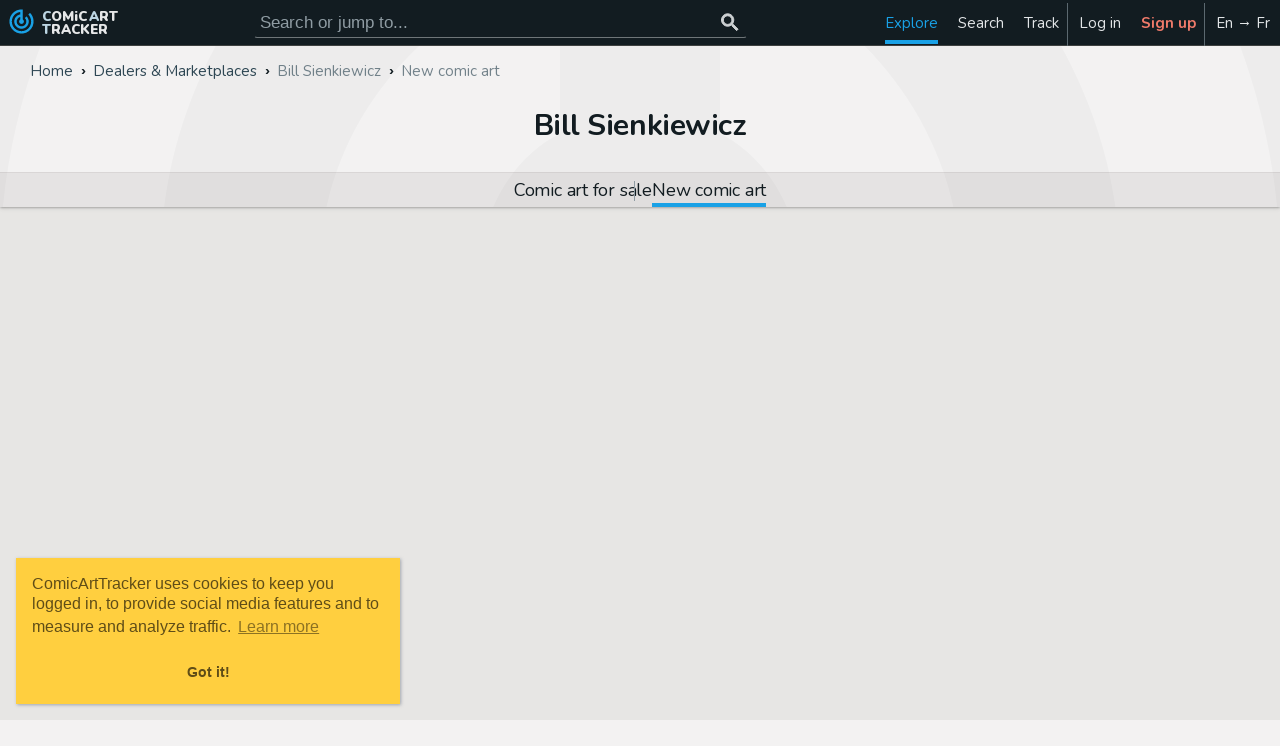

--- FILE ---
content_type: text/html; charset=UTF-8
request_url: https://comicarttracker.com/bill-sienkiewicz/new-original-art
body_size: 10356
content:
 
<!DOCTYPE html><html class='lm' xmlns='http://www.w3.org/1999/xhtml' lang='en' xml:lang='en'><head><meta http-equiv='Content-Type' content='text/html; charset=utf-8'><base href='https://comicarttracker.com/'><meta name='viewport' content='width=device-width, initial-scale=1.0'><link rel='preconnect' href='https://cdn.comicarttracker.com'><link rel='preload' as='script' href='https://cdn.comicarttracker.com/catrackr_v439.min.js'><link rel='preload' as='font' href='https://fonts.gstatic.com/s/nunito/v26/XRXV3I6Li01BKofINeaBTMnFcQ.woff2' crossorigin><link rel='stylesheet' type='text/css' media='screen' href='https://cdn.comicarttracker.com/catrackr_v439.min.css'><link rel='apple-touch-icon' href='apple-touch-icon.png?v=439'><link rel='icon' href='favicon.ico?v=439' sizes='48x48'><link rel='icon' href='favicon.svg?v=439' sizes='any' type='image/svg+xml'><link rel='dns-prefetch' href='https://i.ebayimg.com'><title>Bill Sienkiewicz - New Comic Art | ComicArtTracker</title><meta name='description' content="Check new original comic artworks from Bill Sienkiewicz and more than 400 other websites every day. Track and share the art you like, get email notifications for your favorite keyword searches, and more!"><meta name='keywords' content="Bill Sienkiewicz, original comic artworks dealer, comic art, original comic art, comic artworks, comic book art, comic book art for sale, comic art value, illustration, original cover art, original splash page art"><meta name='color-scheme' content='dark light'><meta name='robots' content='noindex'><meta property='twitter:site' content='@comicarttracker'><meta property='twitter:card' content="summary"><meta property='og:site_name' content='ComicArtTracker'><meta property='og:url' content="https://comicarttracker.com/bill-sienkiewicz/new-original-art"><meta property='og:type' content='article'><meta property='og:title' content="Bill Sienkiewicz - New Comic Art"><meta property='og:description' content="Check new original comic artworks from Bill Sienkiewicz and more than 400 other websites every day. Track and share the art you like, get email notifications for your favorite keyword searches, and more!"><meta property='og:image' content="https://cdn.comicarttracker.com/ComicArtTracker_v2.jpg"><meta property='og:locale' content='en_US'><meta property='og:locale:alternate' content='fr_FR'><link rel='canonical' href='https://comicarttracker.com/bill-sienkiewicz/new-original-art'><link rel='alternate' hreflang='en' href='https://comicarttracker.com/bill-sienkiewicz/new-original-art'><link rel='alternate' hreflang='fr' href='https://comicarttracker.com/bill-sienkiewicz/nouveaux-originaux'></head><body><svg aria-hidden="true" style="position:absolute;width:0;height:0;overflow:hidden;" version="1.1" xmlns="http://www.w3.org/2000/svg" xmlns:xlink="http://www.w3.org/1999/xlink"><defs><symbol id="icon-track_changes" viewBox="0 0 24 24"><path d="M19.1 4.9c1.8 1.8 2.9 4.3 2.9 7.1 0 5.5-4.5 10-10 10s-10-4.5-10-10 4.5-10 10-10h1v8.3c0.6 0.3 1 1 1 1.7 0 1.1-0.9 2-2 2s-2-0.9-2-2c0-0.7 0.4-1.4 1-1.7v-2.1c-1.7 0.5-3 2-3 3.8 0 2.2 1.8 4 4 4s4-1.8 4-4c0-1.1-0.5-2.1-1.2-2.8l1.4-1.4c1.1 1.1 1.8 2.6 1.8 4.2 0 3.3-2.7 6-6 6s-6-2.7-6-6c0-3 2.2-5.4 5-5.9v-2c-3.9 0.5-7 3.8-7 7.9 0 4.4 3.6 8 8 8s8-3.6 8-8c0-2.2-0.9-4.2-2.3-5.7z"/></symbol><symbol id="icon-search" viewBox="0 0 24 24"><path d="M9.5 14c2.5 0 4.5-2 4.5-4.5s-2-4.5-4.5-4.5-4.5 2-4.5 4.5 2 4.5 4.5 4.5zM15.5 14l5 5-1.5 1.5-5-5v-0.8l-0.3-0.3c-1.1 1-2.6 1.5-4.2 1.5-3.6 0-6.5-2.9-6.5-6.5s2.9-6.5 6.5-6.5 6.5 2.9 6.5 6.5c0 1.6-0.6 3.1-1.5 4.2l0.3 0.3h0.8z"/></symbol><symbol id="icon-add" viewBox="0 0 24 24"><path d="M19 13h-6v6h-2v-6h-6v-2h6v-6h2v6h6v2z"/></symbol><symbol id="icon-star" viewBox="0 0 24 24"><path d="M12 17.3l-6.2 3.8 1.6-7-5.4-4.7 7.2-0.6 2.8-6.6 2.8 6.6 7.2 0.6-5.4 4.7 1.6 7z"/></symbol><symbol id="icon-facebook" viewBox="0 0 16 28"><path d="M15 0.2v4.1h-2.5c-1.9 0-2.3 0.9-2.3 2.3v3h4.6l-0.6 4.6h-4v11.9h-4.8v-11.9h-4v-4.6h4v-3.4c0-4 2.4-6.1 6-6.1 1.7 0 3.1 0.1 3.6 0.2z"/></symbol><symbol id="icon-notification" viewBox="0 0 24 24"><path d="M12.2 22.7c0-0.1-0.1-0.2-0.2-0.2-1.1 0-1.9-0.9-1.9-1.9 0-0.1-0.1-0.2-0.2-0.2s-0.2 0.1-0.2 0.2c0 1.3 1.1 2.4 2.4 2.4 0.1 0 0.2-0.1 0.2-0.2zM3.3 18.9h17.4c-2.4-2.7-3.6-6.4-3.6-11.1 0-1.7-1.6-4.3-5.1-4.3s-5.1 2.6-5.1 4.3c0 4.8-1.2 8.4-3.6 11.1zM23.1 18.9c0 0.9-0.8 1.7-1.7 1.7h-6c0 1.9-1.5 3.4-3.4 3.4s-3.4-1.5-3.4-3.4h-6c-0.9 0-1.7-0.8-1.7-1.7 2-1.7 4.3-4.7 4.3-11.1 0-2.6 2.1-5.4 5.7-5.9-0.1-0.2-0.1-0.3-0.1-0.5 0-0.7 0.6-1.3 1.3-1.3s1.3 0.6 1.3 1.3c0 0.2 0 0.4-0.1 0.5 3.5 0.5 5.7 3.3 5.7 5.9 0 6.5 2.3 9.5 4.3 11.1z"/></symbol><symbol id="icon-settings" viewBox="0 0 24 28"><path d="M16 14c0-2.2-1.8-4-4-4s-4 1.8-4 4 1.8 4 4 4 4-1.8 4-4zM24 12.3v3.5c0 0.2-0.2 0.5-0.4 0.6l-2.9 0.4c-0.2 0.5-0.4 1-0.6 1.4 0.5 0.8 1.1 1.5 1.7 2.2 0.1 0.1 0.2 0.3 0.2 0.4s0 0.3-0.1 0.4c-0.4 0.5-2.5 2.8-3 2.8-0.1 0-0.3-0.1-0.4-0.1l-2.2-1.7c-0.5 0.2-0.9 0.4-1.4 0.6-0.1 1-0.2 2-0.5 2.9-0.1 0.3-0.3 0.4-0.6 0.4h-3.5c-0.3 0-0.5-0.2-0.6-0.5l-0.4-2.9c-0.5-0.2-1-0.3-1.4-0.6l-2.2 1.7c-0.1 0.1-0.2 0.1-0.4 0.1s-0.3-0.1-0.4-0.2c-0.8-0.7-1.9-1.7-2.6-2.6-0.1-0.1-0.1-0.2-0.1-0.4 0-0.1 0-0.2 0.1-0.4 0.5-0.7 1.1-1.4 1.6-2.1-0.3-0.5-0.5-1-0.6-1.5l-2.9-0.4c-0.3 0-0.5-0.3-0.5-0.6v-3.5c0-0.2 0.2-0.5 0.4-0.6l2.9-0.4c0.2-0.5 0.4-1 0.6-1.4-0.5-0.7-1.1-1.5-1.7-2.2-0.1-0.1-0.2-0.2-0.2-0.4s0.1-0.2 0.1-0.4c0.4-0.5 2.5-2.8 3-2.8 0.1 0 0.3 0.1 0.4 0.2l2.2 1.7c0.5-0.2 0.9-0.4 1.4-0.6 0.1-1 0.2-2 0.5-2.9 0.1-0.2 0.3-0.4 0.6-0.4h3.5c0.3 0 0.5 0.2 0.6 0.5l0.4 2.9c0.5 0.2 1 0.3 1.4 0.6l2.2-1.7c0.1-0.1 0.2-0.1 0.4-0.1s0.3 0.1 0.4 0.2c0.8 0.8 1.9 1.7 2.6 2.7 0.1 0.1 0.1 0.2 0.1 0.3 0 0.1 0 0.3-0.1 0.4-0.5 0.7-1.1 1.4-1.6 2.1 0.3 0.5 0.5 1 0.6 1.5l2.9 0.4c0.3 0 0.5 0.3 0.5 0.6z"/></symbol><symbol id="icon-favorite" viewBox="0 0 24 24"><path d="M12 21.3l-1.5-1.3c-5.2-4.7-8.5-7.7-8.5-11.5 0-3.1 2.4-5.5 5.5-5.5 1.7 0 3.4 0.8 4.5 2.1 1.1-1.3 2.8-2.1 4.5-2.1 3.1 0 5.5 2.4 5.5 5.5 0 3.8-3.4 6.9-8.5 11.6z"/></symbol><symbol id="icon-explore" viewBox="0 0 32 32"><path d="M9.1 23l9.8-4 4-9.9-9.9 3.9-3.9 10zM16 14c1.1 0 2 0.9 2 2s-0.9 2-2 2-2-0.9-2-2 0.9-2 2-2zM16 0c-8.8 0-16 7.2-16 16s7.2 16 16 16 16-7.2 16-16-7.2-16-16-16zM16.1 28c-6.6 0-12-5.4-12-12s5.4-12 12-12c6.6 0 12 5.4 12 12s-5.4 12-12 12z"/></symbol><symbol id="icon-C" viewBox="0 0 20 20"><path d="M19.6 5.8c0-0.5-0.5-0.8-0.9-0.7-1.7 0.3-5.8 1.9-8.7 1.9s-6.9-1.6-8.7-1.9c-0.5-0.1-0.9 0.3-0.9 0.7-0.1 1.5-0.4 5.6-0.4 6.2 0 0.8 3.5 2.7 6 2.7 2.5 0 3-2.7 4-2.7s1.5 2.7 4 2.7c2.5 0 6-1.9 6-2.7 0-0.6-0.3-4.7-0.4-6.2zM7.7 10.7c-0.4 0.3-1.3 1.1-2.5 0.8s-1.9-1.3-2.2-1.8c-0.1-0.1 0-0.2 0-0.3 0.4-0.3 1.3-1.1 2.5-0.8s1.9 1.3 2.2 1.8c0.1 0.1 0 0.2 0 0.3zM17 9.8c-0.2 0.4-1 1.5-2.2 1.8s-2.2-0.5-2.5-0.8c-0.1-0.1-0.1-0.2 0-0.3 0.2-0.4 1-1.5 2.2-1.8s2.2 0.5 2.5 0.8c0.1 0.1 0.1 0.2 0 0.3z"/></symbol><symbol id="icon-A" viewBox="0 0 24 24"><path d="M17.5 12c0.8 0 1.5-0.7 1.5-1.5s-0.7-1.5-1.5-1.5-1.5 0.7-1.5 1.5 0.7 1.5 1.5 1.5zM14.5 8c0.8 0 1.5-0.7 1.5-1.5s-0.7-1.5-1.5-1.5-1.5 0.7-1.5 1.5 0.7 1.5 1.5 1.5zM9.5 8c0.8 0 1.5-0.7 1.5-1.5s-0.7-1.5-1.5-1.5-1.5 0.7-1.5 1.5 0.7 1.5 1.5 1.5zM6.5 12c0.8 0 1.5-0.7 1.5-1.5s-0.7-1.5-1.5-1.5-1.5 0.7-1.5 1.5 0.7 1.5 1.5 1.5zM12 3c5 0 9 3.6 9 8 0 2.8-2.2 5-5 5h-1.7c-0.8 0-1.5 0.7-1.5 1.5 0 0.4 0.1 0.7 0.4 1s0.4 0.7 0.4 1c0 0.8-0.7 1.5-1.5 1.5-5 0-9-4-9-9s4-9 9-9z"/></symbol><symbol id="icon-S" viewBox="0 0 26 28"><path d="M25.6 7.5c0.4 0.6 0.5 1.3 0.3 2l-4.3 14.2c-0.4 1.3-1.8 2.4-3.1 2.4h-14.4c-1.6 0-3.3-1.3-3.9-2.9-0.2-0.7-0.2-1.4 0-2 0-0.3 0.1-0.6 0.1-1 0-0.2-0.1-0.5-0.1-0.6 0.1-0.4 0.4-0.6 0.6-1.1 0.5-0.8 1-2 1.2-2.9 0.1-0.3-0.1-0.6 0-0.9 0.1-0.3 0.4-0.5 0.5-0.8 0.4-0.7 1-2.1 1-2.8 0-0.3-0.1-0.7 0-0.9 0.1-0.4 0.5-0.5 0.7-0.8 0.4-0.5 1-2 1.1-2.8 0-0.3-0.1-0.5-0.1-0.8 0.1-0.3 0.4-0.6 0.7-1 0.7-1 0.8-3.1 2.8-2.5l0 0c0.3-0.1 0.5-0.1 0.8-0.1h11.9c0.7 0 1.4 0.3 1.8 0.9 0.4 0.6 0.5 1.3 0.3 2l-4.3 14.2c-0.7 2.4-1.1 2.9-3.1 2.9h-13.6c-0.2 0-0.5 0-0.6 0.2-0.1 0.2-0.1 0.3 0 0.7 0.3 0.9 1.4 1.1 2.3 1.1h14.4c0.6 0 1.3-0.3 1.4-0.9l4.7-15.4c0.1-0.3 0.1-0.6 0.1-0.9 0.4 0.1 0.7 0.4 0.9 0.7zM9 7.5c-0.1 0.3 0.1 0.5 0.3 0.5h9.5c0.3 0 0.6-0.2 0.7-0.5l0.3-1c0.1-0.3-0.1-0.5-0.3-0.5h-9.5c-0.3 0-0.6 0.2-0.7 0.5zM7.7 11.5c-0.1 0.3 0.1 0.5 0.3 0.5h9.5c0.3 0 0.6-0.2 0.7-0.5l0.3-1c0.1-0.3-0.1-0.5-0.3-0.5h-9.5c-0.3 0-0.6 0.2-0.7 0.5z"/></symbol><symbol id="icon-shopping_cart" viewBox="0 0 24 24"><path d="M17 18c1.1 0 2 0.9 2 2s-0.9 2-2 2-2-0.9-2-2 0.9-2 2-2zM1 2h3.3l0.9 2h14.8c0.6 0 1 0.5 1 1 0 0.2 0 0.3-0.1 0.5l-3.6 6.5c-0.3 0.6-1 1-1.7 1h-7.5l-0.9 1.6 0 0.1c0 0.1 0.1 0.2 0.2 0.2h11.6v2h-12c-1.1 0-2-0.9-2-2 0-0.3 0.1-0.7 0.2-0.9l1.4-2.5-3.6-7.6h-2v-2zM7 18c1.1 0 2 0.9 2 2s-0.9 2-2 2-2-0.9-2-2 0.9-2 2-2z"/></symbol><symbol id="icon-gavel" viewBox="0 0 24 24"><path d="M3.8 9.5l5.6 5.7-2.8 2.8-5.7-5.6zM12.3 1l5.6 5.7-2.8 2.8-5.7-5.6zM5.3 8.1l2.8-2.8 14.2 14.2-2.8 2.8zM1 21h12v2h-12v-2z"/></symbol><symbol id="icon-store_mall_directory" viewBox="0 0 24 24"><path d="M12 18v-4h-6v4h6zM21 14h-1v6h-2v-6h-4v6h-10v-6h-1v-2l1-5h16l1 5v2zM20 4v2h-16v-2h16z"/></symbol><symbol id="icon-ebay" viewBox="0 0 512 512"><style>.a{fill:#808087;}.b{fill:#545459;}</style><rect x="10.2" y="168.2" width="119.3" height="243.7" fill="#EA163F"/><rect x="382.5" y="168.2" width="119.3" height="243.7" fill="#75CB08"/><rect x="256" y="168.2" width="126.5" height="243.7" fill="#F69F2A"/><rect x="129.5" y="168.2" width="126.5" height="243.7" fill="#528DDE"/><rect x="10.2" y="411.9" width="491.6" height="86.4" class="a"/><rect x="10.2" y="116.8" width="491.6" height="51.5" class="a"/><path d="M512 116.8c0-5.6-4.6-10.2-10.2-10.2H368.9C363.7 48.9 315 3.5 256 3.5S148.3 48.9 143.1 106.6H10.2C4.6 106.6 0 111.2 0 116.8V498.3c0 5.6 4.6 10.2 10.2 10.2h491.6c5.6 0 10.2-4.6 10.2-10.2V116.8zM266.2 401.7V178.4h106.1v223.3H266.2zM139.7 401.7V178.4h106.1v223.3H139.7zM20.4 401.7V178.4h98.9v223.3H20.4zM392.7 178.4h98.9v223.3h-98.9V178.4zM256 23.9c47.8 0 87.3 36.3 92.4 82.7H163.6C168.7 60.1 208.2 23.9 256 23.9zM20.4 158v-31.1h471.2v31.1H20.4zM491.6 422.1v66H20.4v-66H491.6z" class="b"/><path d="M215.2 453.9H45.9c-5.6 0-10.2 4.6-10.2 10.2 0 5.6 4.6 10.2 10.2 10.2h169.3c5.6 0 10.2-4.6 10.2-10.2C225.4 458.4 220.8 453.9 215.2 453.9z" class="b"/><path d="M255 453.9h-6.1c-5.6 0-10.2 4.6-10.2 10.2 0 5.6 4.6 10.2 10.2 10.2h6.1c5.6 0 10.2-4.6 10.2-10.2C265.2 458.4 260.6 453.9 255 453.9z" class="b"/></symbol><symbol id="icon-filter_list" viewBox="0 0 24 24"><path d="M6 13v-2h12v2h-12zM3 6h18v2h-18v-2zM10 18v-2h4v2h-4z"/></symbol><symbol id="icon-hashtag" viewBox="0 0 28 28"><path d="M15.5 16l1-4h-4l-1 4h4zM27.5 8.1l-0.9 3.5c-0.1 0.2-0.2 0.4-0.5 0.4h-5.1l-1 4h4.9c0.2 0 0.3 0.1 0.4 0.2 0.1 0.1 0.1 0.3 0.1 0.4l-0.9 3.5c0 0.2-0.2 0.4-0.5 0.4h-5.1l-1.3 5.1c-0.1 0.2-0.3 0.4-0.5 0.4h-3.5c-0.2 0-0.3-0.1-0.4-0.2-0.1-0.1-0.1-0.3-0.1-0.4l1.2-4.9h-4l-1.3 5.1c-0.1 0.2-0.3 0.4-0.5 0.4h-3.5c-0.1 0-0.3-0.1-0.4-0.2-0.1-0.1-0.1-0.3-0.1-0.4l1.2-4.9h-4.9c-0.2 0-0.3-0.1-0.4-0.2-0.1-0.1-0.1-0.3-0.1-0.4l0.9-3.5c0.1-0.2 0.3-0.4 0.5-0.4h5.1l1-4h-4.9c-0.2 0-0.3-0.1-0.4-0.2-0.1-0.1-0.1-0.3-0.1-0.4l0.9-3.5c0-0.2 0.3-0.4 0.5-0.4h5.1l1.3-5.1c0.1-0.2 0.3-0.4 0.5-0.4h3.5c0.1 0 0.3 0.1 0.4 0.2 0.1 0.1 0.1 0.3 0.1 0.4l-1.2 4.9h4l1.3-5.1c0.1-0.2 0.3-0.4 0.5-0.4h3.5c0.1 0 0.3 0.1 0.4 0.2 0.1 0.1 0.1 0.3 0.1 0.4l-1.2 4.9h4.9c0.2 0 0.3 0.1 0.4 0.2 0.1 0.1 0.1 0.3 0.1 0.4z"/></symbol><symbol id="icon-ellipsis-v" viewBox="0 0 3 14"><path d="M3 9.8v1.5c0 0.4-0.3 0.8-0.7 0.8h-1.5c-0.4 0-0.7-0.3-0.7-0.7v-1.5c0-0.4 0.3-0.7 0.8-0.7h1.5c0.4 0 0.8 0.3 0.8 0.8zM3 5.8v1.5c0 0.4-0.3 0.8-0.7 0.8h-1.5c-0.4 0-0.7-0.3-0.7-0.7v-1.5c0-0.4 0.3-0.7 0.8-0.7h1.5c0.4 0 0.8 0.3 0.8 0.8zM3 1.8v1.5c0 0.4-0.3 0.8-0.7 0.8h-1.5c-0.4 0-0.7-0.3-0.7-0.7v-1.5c0-0.4 0.3-0.7 0.8-0.7h1.5c0.4 0 0.8 0.3 0.8 0.8z"/></symbol><symbol id="icon-speaker_notes" viewBox="0 0 24 24"><path d="M18 8v-2h-8v2h8zM18 11v-2h-8v2h8zM15 14v-2h-5v2h5zM8 8v-2h-2v2h2zM8 11v-2h-2v2h2zM8 14v-2h-2v2h2zM20 2c1.1 0 2 0.9 2 2v12c0 1.1-0.9 2-2 2h-14l-4 4v-18c0-1.1 0.9-2 2-2h16z"/></symbol><symbol id="icon-login" viewBox="0 0 28 24"><path d="M18.5 14c0 0.3-0.1 0.5-0.3 0.7l-8.5 8.5c-0.2 0.2-0.4 0.3-0.7 0.3-0.5 0-1-0.5-1-1v-4.5h-7c-0.5 0-1-0.5-1-1v-6c0-0.5 0.5-1 1-1h7v-4.5c0-0.5 0.5-1 1-1 0.3 0 0.5 0.1 0.7 0.3l8.5 8.5c0.2 0.2 0.3 0.4 0.3 0.7zM24 8.5v11c0 2.5-2 4.5-4.5 4.5h-5c-0.3 0-0.5-0.2-0.5-0.5 0-0.4-0.2-1.5 0.5-1.5h5c1.4 0 2.5-1.1 2.5-2.5v-11c0-1.4-1.1-2.5-2.5-2.5h-4.5c-0.4 0-1 0.1-1-0.5 0-0.4-0.2-1.5 0.5-1.5h5c2.5 0 4.5 2 4.5 4.5z"/></symbol><symbol id="icon-signup" viewBox="0 0 27 24"><path d="M9.4 12c-2.8 0-5.1-2.3-5.1-5.1s2.3-5.1 5.1-5.1 5.1 2.3 5.1 5.1-2.3 5.1-5.1 5.1zM22.3 13.7h4.7c0.2 0 0.4 0.2 0.4 0.4v2.6c0 0.2-0.2 0.4-0.4 0.4h-4.7v4.7c0 0.2-0.2 0.4-0.4 0.4h-2.6c-0.2 0-0.4-0.2-0.4-0.4v-4.7h-4.7c-0.2 0-0.4-0.2-0.4-0.4v-2.6c0-0.2 0.2-0.4 0.4-0.4h4.7v-4.7c0-0.2 0.2-0.4 0.4-0.4h2.6c0.2 0 0.4 0.2 0.4 0.4v4.7zM12.4 16.7c0 0.9 0.8 1.7 1.7 1.7h3.4v3.2c-0.7 0.5-1.5 0.7-2.3 0.7h-11.7c-2.1 0-3.6-1.3-3.6-3.5 0-3 0.7-7.7 4.6-7.7 0.2 0 0.4 0.1 0.5 0.2 1.3 1 2.6 1.6 4.3 1.6s3-0.6 4.3-1.6c0.2-0.1 0.3-0.2 0.5-0.2 1.1 0 2.1 0.4 2.9 1.3h-3c-0.9 0-1.7 0.8-1.7 1.7v2.6z"/></symbol><symbol id="icon-share" viewBox="0 0 24 24"><path d="M18 16.1c1.6 0 2.9 1.3 2.9 2.9s-1.3 3-2.9 3-2.9-1.4-2.9-3c0-0.2 0-0.5 0-0.7l-7.1-4.1c-0.6 0.5-1.3 0.8-2.1 0.8-1.6 0-3-1.4-3-3s1.4-3 3-3c0.8 0 1.5 0.3 2.1 0.8l7-4.1c0-0.2-0.1-0.5-0.1-0.7 0-1.6 1.4-3 3-3s3 1.4 3 3-1.4 3-3 3c-0.8 0-1.5-0.3-2.1-0.8l-7 4.1c0 0.2 0.1 0.5 0.1 0.7s0 0.5-0.1 0.7l7.1 4.1c0.5-0.5 1.2-0.7 2-0.7z"/></symbol><symbol id="icon-twitter" viewBox="0 0 26 28"><path d="M25.3 6.4c-0.7 1-1.5 1.9-2.5 2.6 0 0.2 0 0.4 0 0.7 0 6.7-5.1 14.4-14.4 14.4-2.9 0-5.5-0.8-7.7-2.3 0.4 0 0.8 0.1 1.2 0.1 2.4 0 4.5-0.8 6.3-2.2-2.2 0-4.1-1.5-4.7-3.5 0.3 0 0.6 0.1 1 0.1 0.5 0 0.9-0.1 1.3-0.2-2.3-0.5-4-2.5-4-5v-0.1c0.7 0.4 1.5 0.6 2.3 0.6-1.4-0.9-2.2-2.5-2.2-4.2 0-0.9 0.3-1.8 0.7-2.5 2.5 3.1 6.2 5.1 10.4 5.3-0.1-0.4-0.1-0.8-0.1-1.2 0-2.8 2.3-5 5-5 1.5 0 2.8 0.6 3.7 1.6 1.1-0.2 2.2-0.6 3.2-1.2-0.4 1.2-1.2 2.2-2.2 2.8 1-0.1 2-0.4 2.9-0.8z"/></symbol><symbol id="icon-whatsapp" viewBox="0 0 32 32"><path d="M27.3 4.7c-3-3-7-4.6-11.2-4.6-8.7 0-15.8 7.1-15.8 15.9 0 2.8 0.7 5.5 2.1 7.9l-2.2 8.2 8.4-2.2c2.3 1.3 4.9 1.9 7.6 1.9h0c0 0 0 0 0 0 8.7 0 15.9-7.1 15.9-15.9 0-4.2-1.6-8.2-4.6-11.2zM16.1 29.1v0c-2.4 0-4.7-0.6-6.7-1.8l-0.5-0.3-5 1.3 1.3-4.9-0.3-0.5c-1.3-2.1-2-4.5-2-7 0-7.3 5.9-13.2 13.2-13.2 3.5 0 6.8 1.4 9.3 3.9 2.5 2.5 3.9 5.8 3.9 9.3 0 7.3-5.9 13.2-13.2 13.2zM23.3 19.2c-0.4-0.2-2.3-1.2-2.7-1.3s-0.6-0.2-0.9 0.2c-0.3 0.4-1 1.3-1.3 1.6-0.2 0.3-0.5 0.3-0.9 0.1s-1.7-0.6-3.2-2c-1.2-1-2-2.3-2.2-2.7s0-0.6 0.2-0.8c0.2-0.2 0.4-0.5 0.6-0.7s0.3-0.4 0.4-0.7c0.1-0.3 0.1-0.5 0-0.7s-0.9-2.1-1.2-2.9c-0.3-0.8-0.6-0.7-0.9-0.7-0.2 0-0.5 0-0.8 0s-0.7 0.1-1.1 0.5c-0.4 0.4-1.4 1.4-1.4 3.3s1.4 3.8 1.6 4.1c0.2 0.3 2.8 4.3 6.8 6 0.9 0.4 1.7 0.7 2.3 0.8 1 0.3 1.8 0.3 2.5 0.2 0.8-0.1 2.3-1 2.7-1.9s0.3-1.7 0.2-1.9c-0.1-0.2-0.4-0.3-0.8-0.5z"/></symbol><symbol id="icon-loyalty" viewBox="0 0 24 24"><path d="M17.3 15.3c0.5-0.5 0.8-1.1 0.8-1.8 0-1.4-1.1-2.5-2.5-2.5-0.7 0-1.3 0.2-1.8 0.7l-0.7 0.8-0.7-0.7c-0.5-0.5-1.1-0.7-1.8-0.7-1.4 0-2.5 1.1-2.5 2.5 0 0.7 0.2 1.3 0.7 1.8l4.3 4.3zM5.5 7c0.8 0 1.5-0.7 1.5-1.5s-0.7-1.5-1.5-1.5-1.5 0.7-1.5 1.5 0.7 1.5 1.5 1.5zM21.4 11.6c0.4 0.4 0.6 0.8 0.6 1.4s-0.2 1-0.6 1.4l-7 7c-0.4 0.4-0.8 0.6-1.4 0.6s-1-0.2-1.4-0.6l-9-9c-0.4-0.4-0.6-0.8-0.6-1.4v-7c0-1.1 0.9-2 2-2h7c0.6 0 1 0.2 1.4 0.6z"/></symbol><symbol id="icon-ban" viewBox="0 0 21 24"><path d="M17.571 11.96c0-1.46-0.429-2.813-1.165-3.951l-10.098 10.085c1.152 0.75 2.518 1.192 3.978 1.192 4.018 0 7.286-3.281 7.286-7.326zM4.192 15.964l10.112-10.098c-1.152-0.777-2.531-1.219-4.018-1.219-4.018 0-7.286 3.281-7.286 7.313 0 1.487 0.442 2.853 1.192 4.004zM20.571 11.96c0 5.705-4.607 10.326-10.286 10.326s-10.286-4.621-10.286-10.326c0-5.692 4.607-10.313 10.286-10.313s10.286 4.621 10.286 10.313z"/></symbol><symbol id="icon-close" viewBox="0 0 24 24"><path d="M19 6l-6 6 6 6-1 1-6-6-6 6-1-1 6-6-6-6 1-1 6 6 6-6z"/></symbol><symbol id="icon-check" viewBox="0 0 24 24"><path d="M9 16l11-11 1 1-12 12-6-6 1-1z"/></symbol><symbol id="icon-visibility" viewBox="0 0 24 24"><path d="M12 9c1.6 0 3 1.4 3 3s-1.4 3-3 3-3-1.4-3-3 1.4-3 3-3zM12 17c2.8 0 5-2.2 5-5s-2.2-5-5-5-5 2.3-5 5 2.3 5 5 5zM12 4.5c5 0 9.3 3.1 11 7.5-1.7 4.4-6 7.5-11 7.5s-9.3-3.1-11-7.5c1.7-4.4 6-7.5 11-7.5z"/></symbol><symbol id="icon-list" viewBox="0 0 28 28"><path d="M4.6 5.9h19.9v7h-19.9v-7zM4.6 21v-7h19.9v7h-19.9z"/></symbol><symbol id="icon-clist" viewBox="-2 -2.5 34 41"><path d="M2 6h28v6h-28zM2 14h28v6h-28zM2 22h28v6h-28z"/></symbol><symbol id="icon-glist" viewBox="0 0 28 28"><path d="M18.6 5.9h5.9v7h-5.9v-7zM11.6 12.9v-7h5.9v7h-5.9zM18.6 21v-7h5.9v7h-5.9zM11.6 21v-7h5.9v7h-5.9zM4.6 21v-7h5.9v7h-5.9zM4.6 12.9v-7h5.9v7h-5.9z"/></symbol></defs></svg><header><a class='logo' href='./en' title='Looking for original comic artworks?'><svg class='logo'><use xlink:href='#icon-track_changes'></use></svg><div class='title cat'><span>COMiC</span><span>ART</span><span>TRACKER</span></div></a><div class='srchbar'><form class='srchform' action='./search' role='search' method='post'><input class='srchinp' type='search' name='srchtxt' data-sugg='hd' aria-label='Search for original comic art' placeholder='Search or jump to...'  /><button type='submit' name='srch' aria-label='Search or jump to...' disabled><svg class='srchbar'><use xlink:href='#icon-search'></use></svg></button><div class='suggestions shtlbr hd'></div></form></div><ul id='main-menu'><li class='menuitem home'><a href='./'><svg aria-label='Home' class='menusvg'><use xlink:href='#icon-track_changes'/></svg><span>Home</span></a></li><li class='menuitem active dropdown'><a href='./new-original-art'><svg aria-label='Explore' class='menusvg'><use xlink:href='#icon-explore'/></svg><span>Explore</span></a><ul class='shbr'><li class='subitem'><a class='sia' href='./new-original-art'>New&nbsp;comic art</a></li><li class='subitem'><a class='sia' href='./new-art-by-source'>New&nbsp;comic art&nbsp;by&nbsp;source</a></li><li class='subitem'><a class='sia' href='./trends'>Trending searches</a></li><li class='subitem'><a class='sia' href='./comic-art-weekly'>Weekly summary</a></li><li class='subitem'><hr/></li><li class='subitem'><span>Auctions</span></li><li class='subitem'><a class='sia' href='./auctions/calendar'>Auctions calendar</a></li><li class='subitem'><a class='sia' href='./auctions/results'>Auctions results</a></li><li class='subitem'><a class='sia' href='./auctions/top-prices'>Top prices</a></li><li class='subitem'><hr/></li><li class='subitem'><span>Marketplaces (eBay&hellip;)</span></li><li class='subitem'><a class='sia' href='./ebay-catawiki-mandarake-auctions'>Daily auctions</a></li><li class='subitem'><a class='sia' href='./ebay-buy-it-now'>eBay (buy it now)</a></li><li class='subitem'><hr/></li><li class='subitem'><span>Directories</span></li><li class='subitem'><a class='sia' href='./auction-houses'>Auction houses</a></li><li class='subitem'><a class='sia' href='./dealers'>Dealers & Marketplaces</a></li><li class='subitem'><a class='sia' href='./artists-characters-and-series'>Artists, Characters & Series</a></li></ul></li><li class='menuitem dropdown'><a href='./search'><svg aria-label='Search' class='menusvg'><use xlink:href='#icon-search'/></svg><span>Search</span></a><ul class='shbr'><li class='subitem'><a class='sia' href='./search'>Available art</a></li><li class='subitem'><a class='sia' href='./history'>Sold art</a></li></ul></li><li class='menuitem dropdown right sep'><a href='./tracked-art'><svg aria-label='Track' class='menusvg'><use xlink:href='#icon-favorite'/></svg><span>Track</span></a><ul class='shbr'><li class='subitem'><a class='sia' href='./tracked-art'>My tracked art</a></li><li class='subitem'><a class='sia' href='./suggested-art'>Shared with me</a></li></ul></li><li class='menuitem'><a href='./login' rel='nofollow'><svg aria-label='Log&nbsp;in' class='menusvg'><use xlink:href='#icon-login'/></svg><span>Log&nbsp;in</span></a></li><li class='menuitem red sep'><a href='./signup' rel='nofollow'><svg aria-label='Sign&nbsp;up' class='menusvg'><use xlink:href='#icon-signup'/></svg><span>Sign&nbsp;up</span></a></li></ul><ul id='second-menu'><li class='menuitem lang'><a href='./bill-sienkiewicz/nouveaux-originaux'><span>En &#8594; Fr</span></a></li></ul></header><div class='content-title shb with-sections'><div class='wmbg'></div><nav class="breadcrumb"><ol><li><a href='./en' rel='nofollow'><span>Home</span></a></li><li><a href='./dealers'><span>Dealers & Marketplaces</span></a></li><li><span>Bill Sienkiewicz</span></li><li><span>New comic art</span></li></ol></nav><script type='application/ld+json'>{"@context":"https:\/\/schema.org","@type":"BreadcrumbList","itemListElement":[{"@type":"ListItem","position":1,"name":"Home","item":"https:\/\/comicarttracker.com\/en"},{"@type":"ListItem","position":2,"name":"Dealers & Marketplaces","item":"https:\/\/comicarttracker.com\/dealers"}]}</script><h1>Bill Sienkiewicz</h1><div class='wm-sections'><a class='wm-section' href='./bill-sienkiewicz/available-art'>Comic art for sale</a><a class='wm-section selected' href='./bill-sienkiewicz/new-original-art'>New comic art</a></div></div><div class="content-items max88 hidden"><aside id='filters-list' class='block shtlbr'><div class='tabfilter'><div id='filter-btn'>Filters</div><span class='freset'>reset</span></div><div class='statusfilter'><h4>price range (&euro;)</h4><div class='mdfilt'><span class='dfilt' data-key='prc' data-val='0'></span><span class='dfilt' data-key='prc' data-val='1'></span><span class='dfilt' data-key='prc' data-val='2'></span><span class='dfilt' data-key='prc' data-val='3'></span><span class='dfilt' data-key='prc' data-val='4'></span></div><div class='mdtext'><div class='mp'>-</div><div class='text'>100</div><div class='text'>500</div><div class='text'>1000</div><div class='text'>5000</div><div class='mp'>+</div></div></div><div class='statusfilter'><h4>country</h4><div class='flags'><span class='filt flag' title='Argentina' data-key='loc' data-val='ar'><img class='l2' data-src='https://cdn.comicarttracker.com/f/ar.png' alt='Argentina' style='width:14px;height:11px;'/></span> <span class='filt flag' title='Australia' data-key='loc' data-val='au'><img class='l2' data-src='https://cdn.comicarttracker.com/f/au.png' alt='Australia' style='width:14px;height:11px;'/></span> <span class='filt flag' title='Belgium' data-key='loc' data-val='be'><img class='l2' data-src='https://cdn.comicarttracker.com/f/be.png' alt='Belgium' style='width:14px;height:11px;'/></span> <span class='filt flag' title='Brazil' data-key='loc' data-val='br'><img class='l2' data-src='https://cdn.comicarttracker.com/f/br.png' alt='Brazil' style='width:14px;height:11px;'/></span> <span class='filt flag' title='Canada' data-key='loc' data-val='ca'><img class='l2' data-src='https://cdn.comicarttracker.com/f/ca.png' alt='Canada' style='width:14px;height:11px;'/></span> <span class='filt flag' title='Switzerland' data-key='loc' data-val='ch'><img class='l2' data-src='https://cdn.comicarttracker.com/f/ch.png' alt='Switzerland' style='width:14px;height:11px;'/></span> <span class='filt flag' title='Germany' data-key='loc' data-val='de'><img class='l2' data-src='https://cdn.comicarttracker.com/f/de.png' alt='Germany' style='width:14px;height:11px;'/></span> <span class='filt flag' title='Denmark' data-key='loc' data-val='dk'><img class='l2' data-src='https://cdn.comicarttracker.com/f/dk.png' alt='Denmark' style='width:14px;height:11px;'/></span> <span class='filt flag' title='Spain' data-key='loc' data-val='es'><img class='l2' data-src='https://cdn.comicarttracker.com/f/es.png' alt='Spain' style='width:14px;height:11px;'/></span> <span class='filt flag' title='Europe' data-key='loc' data-val='eu'><img class='l2' data-src='https://cdn.comicarttracker.com/f/eu.png' alt='Europe' style='width:14px;height:11px;'/></span> <span class='filt flag' title='France' data-key='loc' data-val='fr'><img class='l2' data-src='https://cdn.comicarttracker.com/f/fr.png' alt='France' style='width:14px;height:11px;'/></span> <span class='filt flag' title='Greece' data-key='loc' data-val='gr'><img class='l2' data-src='https://cdn.comicarttracker.com/f/gr.png' alt='Greece' style='width:14px;height:11px;'/></span> <span class='filt flag' title='Croatia' data-key='loc' data-val='hr'><img class='l2' data-src='https://cdn.comicarttracker.com/f/hr.png' alt='Croatia' style='width:14px;height:11px;'/></span> <span class='filt flag' title='Italy' data-key='loc' data-val='it'><img class='l2' data-src='https://cdn.comicarttracker.com/f/it.png' alt='Italy' style='width:14px;height:11px;'/></span> <span class='filt flag' title='Japan' data-key='loc' data-val='jp'><img class='l2' data-src='https://cdn.comicarttracker.com/f/jp.png' alt='Japan' style='width:14px;height:11px;'/></span> <span class='filt flag' title='Monaco' data-key='loc' data-val='mc'><img class='l2' data-src='https://cdn.comicarttracker.com/f/mc.png' alt='Monaco' style='width:14px;height:11px;'/></span> <span class='filt flag' title='Netherlands' data-key='loc' data-val='nl'><img class='l2' data-src='https://cdn.comicarttracker.com/f/nl.png' alt='Netherlands' style='width:14px;height:11px;'/></span> <span class='filt flag' title='Poland' data-key='loc' data-val='pl'><img class='l2' data-src='https://cdn.comicarttracker.com/f/pl.png' alt='Poland' style='width:14px;height:11px;'/></span> <span class='filt flag' title='Portugal' data-key='loc' data-val='pt'><img class='l2' data-src='https://cdn.comicarttracker.com/f/pt.png' alt='Portugal' style='width:14px;height:11px;'/></span> <span class='filt flag' title='Sweden' data-key='loc' data-val='sw'><img class='l2' data-src='https://cdn.comicarttracker.com/f/sw.png' alt='Sweden' style='width:14px;height:11px;'/></span> <span class='filt flag' title='United Kingdom' data-key='loc' data-val='uk'><img class='l2' data-src='https://cdn.comicarttracker.com/f/uk.png' alt='United Kingdom' style='width:14px;height:11px;'/></span> <span class='filt flag' title='United States' data-key='loc' data-val='us'><img class='l2' data-src='https://cdn.comicarttracker.com/f/us.png' alt='United States' style='width:14px;height:11px;'/></span> </div></div><div class='statusfilter'><h4>recently&nbsp;listed</h4><span class='filt' data-key='added' data-val='360'>6h</span><span class='filt' data-key='added' data-val='720'>12h</span><span class='filt' data-key='added' data-val='1440'>1d</span><span class='filt' data-key='added' data-val='4320'>3d</span> </div><div class='statusfilter'><h4>keyword</h4><input class='textfilt' type='text' id='itemfilter' name='itemfilter' aria-label='refine your search&hellip;' placeholder='refine your search&hellip;' autocomplete='off' /><span id='fnores'>no result / filter ignored</span></div></aside><section id='items-list' class='list-main'><div id='items-toolbar'><div id='disp_mode'><svg data-mode='list' class='sel'><use xlink:href='#icon-list'></use></svg><svg data-mode='condensed'><use xlink:href='#icon-clist'></use></svg><svg data-mode='gallery'><use xlink:href='#icon-glist'></use></svg></div><div id='artworks-count' class='invisible'><b>0</b><span class='short'>&nbsp;/&nbsp;</span><span class='long'> artwork(s) on </span><i>0</i></div><div class='sorters'><label for='sort-list'>Sort by</label><select id='sort-list' name='sort-list' aria-label='Sort by'><option value='' hidden>Newly listed</option><option value='10' hidden>Popularity</option><option value='2'>Priority (status / date)</option><option value='3'>Date only</option><option value='4'>Price (lowest first)</option><option value='5'>Price (highest first)</option><option value='6' selected='selected'>Newly listed</option><option value='7'>Oldest</option><option value='8'>Title (A to Z)</option><option value='9'>Title (Z to A)</option></select></div></div><article  class='msg yb shtlbr warn whb prio2 wm'><div class='ybt'>This page showcases <b>art listed directly by the artist</b> on their own website. Additional art by Bill Sienkiewicz may also be available on other websites.</div><span class='ybbar'><a class='viewall ybb' href='./search?query=sienkiew*'>Search for <b><u>all</u> Bill Sienkiewicz art</b> &#8594;</a></span></article></section></div><div class='filler'></div><div class='filler'></div><footer class='sht'><div id='gotop' class='floatbtn shtlbr'><svg viewBox='0 0 8 5' xmlns='http://www.w3.org/2000/svg'><path d='M7 1.053L4.027 4 1 1'></path></svg></div><div class='yb jb'><div class='ybh'>Never miss out on a new piece of original comic art!</div><div class='ybt'>Start browsing over 328,400 original comic artworks, get notified about new art from your favorite artists or comics, and track and share listings from 416&nbsp;dealers and auction houses in one single place.</div><span class='ybbar'><a class='viewall ybb' href='./signup'>Sign up for free! &#8594;</a></span></div><div class='sitemap' role='navigation'><div class='sms'><div class='smt'>Comic art</div><div class='smd w100'><a class='sml' href='./new-original-art'>New listings</a></div><div class='smd w100'><a class='sml' href='./new-art-by-source'>New listings by source</a></div><div class='smd w100'><a class='sml' href='./comic-art-weekly'>Weekly summary</a></div><div class='smd w100'><a class='sml' href='./faq-en/collecting-original-comic-art'>Comic art Collecting Guide</a></div></div><div class='sms'><div class='smt'>Auctions</div><div class='smd w100'><a class='sml' href='./auctions/calendar'>Auctions calendar</a></div><div class='smd w100'><a class='sml' href='./auctions/results'>Auctions results</a></div><div class='smd w100'><a class='sml' href='./ebay-catawiki-mandarake-auctions'>Marketplaces daily auctions</a></div><div class='smd w100'><a class='sml' href='./auctions/top-prices'>Top 300 auction prices</a></div></div><div class='sms'><div class='smt'>ComicArtTracker</div><div class='smd w100'><a class='sml' href='./contact'>Contact Us</a></div><div class='smd w100'><a class='sml' href='./about'>About ComicArtTracker</a></div><div class='smd w50'><a class='sml' href='./faq-en'>FAQ</a></div><div class='smd w50'><a class='sml' href='./terms'>Terms of Use</a></div><div class='smd w100'><a class='sml' href='./privacy'>Privacy</a></div><div class='smd'><a class='sml fb' href='https://fb.me/ComicArtTracker' rel='nofollow noopener external' target='_blank'>Follow Us on Facebook <svg><use xlink:href='#icon-facebook'></use></svg></a></div><div class='smd w100'><a class='sml' href='./premium-offer'>Upgrade to Premium <span class='premium'><svg><use xlink:href='#icon-star'></use></svg></span></a></div></div><hr/><div class='sms acs'><div class='smt'>Trending artists, characters, series</div><a href='./eddie-campbell-original-art-for-sale' class='sml wsep' data-id='3098'>Eddie Campbell</a><a href='./moebius-original-art-for-sale' class='sml wsep' data-id='29'>Moebius</a><a href='./mike-mignola-original-art-for-sale' class='sml wsep' data-id='22'>Mike Mignola</a><a href='./spider-man-original-art-for-sale' class='sml wsep' data-id='33'>Spider-Man</a><a href='./john-byrne-original-art-for-sale' class='sml wsep' data-id='9'>John Byrne</a><a href='./batman-original-art-for-sale' class='sml wsep' data-id='35'>Batman</a><a href='./milo-manara-original-art-for-sale' class='sml wsep' data-id='13'>Milo Manara</a><a href='./frank-miller-original-art-for-sale' class='sml wsep' data-id='127'>Frank Miller</a><a href='./akira-toriyama-original-art-for-sale' class='sml wsep' data-id='8026'>Akira Toriyama</a><a href='./jim-lee-original-art-for-sale' class='sml wsep' data-id='17'>Jim Lee</a><a href='./modesty-blaise-original-art-for-sale' class='sml wsep' data-id='6866'>Modesty Blaise</a><a href='./one-piece-original-art-for-sale' class='sml wsep' data-id='8293'>One Piece</a><a href='./frank-frazetta-original-art-for-sale' class='sml wsep' data-id='6'>Frank Frazetta</a><a href='./art-adams-original-art-for-sale' class='sml wsep' data-id='20'>Art Adams</a><a href='./xmen-original-art-for-sale' class='sml wsep' data-id='172'>The X-Men</a><a href='./peach-momoko-original-art-for-sale' class='sml wsep' data-id='8807'>Peach Momoko</a><a href='./jack-kirby-original-art-for-sale' class='sml wsep' data-id='1'>Jack Kirby</a><a href='./gabriele-dellotto-original-art-for-sale' class='sml wsep' data-id='5551'>Gabriele Dell'Otto</a><a href='./don-rosa-original-art-for-sale' class='sml wsep' data-id='4'>Don Rosa</a><a href='./tim-sale-original-art-for-sale' class='sml wsep' data-id='4564'>Tim Sale</a><a href='./bill-watterson-original-art-for-sale' class='sml wsep' data-id='6872'>Bill Watterson</a><a href='./bruce-timm-original-art-for-sale' class='sml wsep' data-id='14'>Bruce Timm</a><a href='./enki-bilal-original-art-for-sale' class='sml wsep' data-id='91'>Enki Bilal</a><a href='./jean-giraud-original-art-for-sale' class='sml wsep' data-id='28'>Jean Giraud</a><a href='./kim-jung-gi-original-art-for-sale' class='sml wsep' data-id='5841'>Kim Jung Gi</a><a href='./todd-mcfarlane-original-art-for-sale' class='sml wsep' data-id='4118'>Todd McFarlane</a><a href='./john-buscema-original-art-for-sale' class='sml wsep' data-id='10'>John Buscema</a><a href='./tintin-original-art-for-sale' class='sml wsep' data-id='62'>Tintin</a><a href='./carl-barks-original-art-for-sale' class='sml wsep' data-id='27'>Carl Barks</a><a href='./rip-kirby-original-art-for-sale' class='sml wsep' data-id='6835'>Rip Kirby</a><a href='./bprd-original-art-for-sale' class='sml wsep' data-id='6869'>B.P.R.D.</a><a href='./bernie-wrightson-original-art-for-sale' class='sml wsep' data-id='2'>Bernie Wrightson</a><a href='./hulk-original-art-for-sale' class='sml wsep' data-id='40'>Hulk</a><a href='./daredevil-original-art-for-sale' class='sml wsep' data-id='44'>Daredevil</a><a href='./2000-ad-original-art-for-sale' class='sml wsep' data-id='6865'>2000 AD</a><a href='./wolverine-original-art-for-sale' class='sml wsep' data-id='42'>Wolverine</a><a href='./pete-woods-original-art-for-sale' class='sml wsep' data-id='4981'>Pete Woods</a><a href='./superman-original-art-for-sale' class='sml wsep' data-id='34'>Superman</a><a href='./chris-bachalo-original-art-for-sale' class='sml wsep' data-id='26'>Chris Bachalo</a><a href='./koi-turnbull-original-art-for-sale' class='sml wsep' data-id='4829'>Koi Turnbull</a><a href='./trends' class='sml bluelink witharrow'>View all trending searches</a></div></div><div class='disclaimer'><p><b>ComicArtTracker indexes and aggregates content from 416 websites offering original comic artworks for sale</b> (dealers, auction houses, marketplaces and artists websites). No product can be purchased and no auction bid can be made on the ComicArtTracker website. In case of discrepancy between contents, the source website should always prevail. Some links on ComicArtTracker are affiliate links, meaning ComicArtTracker may earn a commission (at no additional cost to you) if you buy through them — helping us keep the site running.</p><p>All images  and characters contained within this site are copyright and trademark their respective owners.</p><div class='brand'>&copy; <b>ComicArtTracker</b></div></div><div class='wmbg'></div></footer><script>let _c={"i6":1,"i2":3,"i13":1,"i9":1,"i14":0,"i16":[],"i17":{"next":1},"i18":40},all_pids=[];</script><script src='https://cdn.comicarttracker.com/catrackr_v439.min.js' defer></script></body></html>

--- FILE ---
content_type: text/css
request_url: https://cdn.comicarttracker.com/catrackr_v439.min.css
body_size: 19512
content:
@keyframes progress{0%{width:calc(100% - 8px)}to{width:0}}@keyframes radarAnim{to{transform:rotate(360deg)}}:root{--hue:200;--hsl:var(--hue), 80%, 50%;--primary:hsl(var(--hsl));--primarymd:hsla(var(--hsl), 0.6);--primarylg:hsla(var(--hsl), 0.2);--primaryxlg:hsla(var(--hsl), 0.08);--primarydk:hsl(var(--hue), 100%, 29%);--primarymdk:var(--primarydk);--primaryhl:hsl(var(--hue), 100%, 37%);--plogo:hsl(var(--hue), 80%, 90%)}:root.dm{--primaryhl:hsl(var(--hue), 100%, 65%)}@media (prefers-color-scheme:dark){:root:not(.lm){--primaryhl:hsl(var(--hue), 100%, 65%)}}*{margin:0;padding:0;box-sizing:border-box}:focus{outline:0;outline-offset:none}@font-face{font-family:"Nunito";font-style:normal;font-weight:400 900;font-display:swap;src:url(https://fonts.gstatic.com/s/nunito/v26/XRXV3I6Li01BKofINeaBTMnFcQ.woff2)format("woff2");unicode-range:U+0000-00FF,U+0131,U+0152-0153,U+02BB-02BC,U+02C6,U+02DA,U+02DC,U+0304,U+0308,U+0329,U+2000-206F,U+2074,U+20AC,U+2122,U+2191,U+2193,U+2212,U+2215,U+FEFF,U+FFFD}:root{--green:#61bd4f;--blue:#008dd5;--yellow:#fec601;--red:#fc4622;--s850:hsl(38, 5%, 85%);--s900:hsl(38, 5%, 90%);--s950:hsl(38, 5%, 95%);--s970:hsl(38, 5%, 97%);--shadow50:hsla(38, 5%, 40%, 0.5);--shadow30:hsla(36, 5%, 40%, 0.3);--shadow25:hsla(38, 5%, 40%, 0.25);--shadow10:hsla(38, 5%, 40%, 0.1);--shadow05:hsla(38, 5%, 40%, 0.05);--lsh90:hsla(38, 5%, 95%, 0.9);--lsh70:hsla(38, 5%, 95%, 0.7);--b100:hsl(200, 30%, 10%);--b150:hsl(200, 30%, 15%);--b200:hsl(200, 30%, 20%);--b250:hsl(200, 30%, 25%);--b300:hsl(200, 30%, 30%);--b400:hsl(201, 10%, 40%);--b600:hsl(201, 10%, 60%);--b850:hsl(203, 11%, 85%);--b900:hsl(200, 10%, 90%);--b950:hsl(200, 10%, 95%);--vo850:hsla(47, 99%, 50%, 0.85);--vb850:hsla(200, 100%, 42%, 0.85);--vr850:hsla(10, 97%, 56%, 0.85);--menu:hsl(200, 10%, 90%);--smenu:hsl(200, 5%, 80%, 0.5);--bg:var(--s900);--bghl:var(--s950);--text:var(--b250);--texthl:var(--b100);--textlg:var(--b600);--blockbg:#fff;--blocktext:var(--b250);--planbg:#fff8;--fillwm:#ffffff50;--inp:var(--s850);--btn:var(--shadow25);--btna:var(--b400);font-size:15px;overscroll-behavior:none;color-scheme:light dark}body,html{overscroll-behavior-x:none}html{background-color:var(--bghl);scroll-padding-top:4rem}body{font-family:"Nunito",Arial,Helvetica,sans-serif;-webkit-font-smoothing:antialiased;-moz-osx-font-smoothing:grayscale;display:flex;flex-direction:column;align-items:center;margin-top:46px;color:var(--text);background-color:var(--bg);accent-color:var(--primaryhl);position:relative;min-height:calc(100dvh + 100px);font-size:clamp(11px,9.5px + .65vw,15px);--tsize:clamp(1.2rem, 1rem + 0.7vw, 1.5rem);--h1:2em;--gutter:2rem;--border:2rem;--top:74px;--bottom:20px;--up:0px;--down:0px;--radar:url([data-uri]);--empty:center / cover no-repeat var(--radar)}body.hmb{--up:-46px}body.acs{flex-flow:row wrap;justify-content:space-between;align-items:stretch;gap:var(--gutter)}.hidden{display:none!important}.invisible{visibility:hidden!important;display:none}.ell,h3,h4{overflow:hidden;text-overflow:ellipsis;white-space:nowrap}hr{width:100%;margin:0 30%;border:0;height:1px;background-image:linear-gradient(to right,rgba(255,255,255,0),rgba(255,255,255,.75),rgba(255,255,255,0))}.stat1{color:#ccc}.stat2{color:var(--green)}.stat2b{color:var(--blue)}.stat3{color:var(--yellow)}.stat4,.stat4b{color:var(--red)}.cat>span{display:inline-block;padding-right:.15em;text-transform:capitalize}img.l2{visibility:hidden!important}img.l2[style*=aspect-ratio]{display:inline-block;width:unset!important}.hash::before{content:"#";font-weight:400;padding-right:.2em;opacity:.4}.flag{padding:.3em .4em .1em}.flag.lazy{margin:.3em .2em .1em .4em;padding:0 7px}.figs{letter-spacing:-.03ch;font-weight:500}.figs:empty{font-weight:400}.figs:empty::before{content:"-"}.sht{box-shadow:0-2px 3px var(--bghl)}.shb{box-shadow:0 1px 2px 0 rgba(0,0,0,.14),0 1px 5px 0 rgba(0,0,0,.12),0 1px 2px -1px rgba(0,0,0,.2)}.shtlbr{box-shadow:1px 1px 3px rgba(94,104,121,.5)}.shbr{box-shadow:1px 1px 2px rgba(94,104,121,.5)}.hsb::-webkit-scrollbar{display:none}.hsb{scrollbar-width:none}span.ccy1,span.ccy2{color:inherit;opacity:.7}span.ccy2{font-size:.6em}span.ccy1{padding:0 .1em;font-size:.75em}.tt,.viewall{display:inline-block;text-align:center}.tt{margin-left:.5em;width:1.2em;padding:1px 2px;font-size:.8em;line-height:1;border-radius:1em;color:var(--textlg);border:1px solid currentColor;position:relative;cursor:help}div.ttd{width:24em}.no-touch .tt:hover>.ttd,.tt.sel>.ttd{display:block}.viewall{text-decoration:none;font-size:1em;font-weight:400;padding:.3em .6em;border:2px solid currentColor;transition:color .3s ease,background-color .3s ease;cursor:pointer}.viewall:hover,.viewall:visited:hover{color:var(--blockbg);background-color:var(--texthl)}.viewall,.viewall:visited{color:inherit}.readonly,.srchform.disabled>input.srchinp,html.touch .menuitem.dropdown>a,nav.breadcrumb>ol>li>a[href=""]{pointer-events:none}a.viewall.revprogbar,svg.menusvg.new{position:relative}a.viewall.revprogbar:not(.onyellow){overflow:hidden;--pbcol:var(--shadow30)}a.viewall.revprogbar::before{content:"";position:absolute;bottom:1px;height:4px;left:4px;width:0;background:var(--pbcol, #fff9);animation:progress 4s ease-in-out forwards}body .cc-window{padding:1em!important;box-shadow:1px 1px 3px rgba(94,104,121,.5);line-height:1.3;z-index:99992}div.wmbg{position:absolute;top:0;right:0;bottom:0;left:0;overflow:hidden;pointer-events:none}div.wmbg::after,div.wmbg::before{position:absolute;top:50%;left:50%;width:100vmax;height:100vmax;transform:translate(-50%,-42%);background:center no-repeat var(--radar);opacity:.7}div.wmbg::before{content:""}.floatbtn{position:fixed;padding:2px 5px;bottom:var(--bottom);color:var(--textlg);background-color:var(--bghl);border:3px solid var(--text);border-radius:8px;line-height:1;transition:color .3s ease,background-color .3s ease,transform .3s ease-in-out;z-index:1035;cursor:pointer}.trends>.feed.hidden>.entry>.tl>b,body.sib .floatbtn{display:none!important}.floatbtn:hover{color:var(--bg);background-color:var(--textlg)}#gotop{display:none;right:16px}#gotop>svg{width:2em;height:2em;fill:none;stroke:currentColor;transform:rotate(180deg)}span.premium{display:inline-block;font-size:.8em;padding:0 .4em;margin-left:.4em;color:var(--b100);background-color:var(--yellow);border-radius:4px;cursor:help;line-height:1.2}span.premium>svg{width:1em;height:1em;margin-bottom:-2px}.viewall>span.premium{background-color:transparent;font-size:unset;margin:0}.viewall>span.premium>svg{fill:var(--yellow)}.sorters{width:180px;display:block;position:relative;font-size:inherit;box-shadow:none}.sorters::after,.sorters::before{content:"";display:block;position:absolute;pointer-events:none;z-index:2;border:1px solid transparent;width:0;height:0;right:6px}.sorters select{-webkit-appearance:none;appearance:none;background:0 0;font-size:inherit;font-weight:400;width:100%;margin:0;color:var(--text);background-color:var(--blockbg);border-color:var(--shadow10);border-radius:3px;padding:4px 7px;line-height:normal;transition:border-color .2s ease,outline .2s ease}.sorters:has(select.disabled){pointer-events:none}.sorters select.disabled{opacity:.7}.sorters select:focus{outline:0}.sorters option{font-weight:400}.sorters x:-o-prefocus,.sorters::after{display:none}@-moz-document url-prefix(){.sorters{overflow:hidden}.sorters select{width:120%;width:calc(100% + 3em)}@supports (-moz-appearance:none){.sorters select{width:100%}}.sorters select:-moz-focusring{color:transparent;text-shadow:0 0 0#000}}.sorters::before{bottom:55%;border-width:0 6.5px 8px;border-bottom-color:var(--shadow25)}.sorters::after{border-width:8px 6.5px 0;border-top-color:var(--shadow25);top:55%}@-moz-document url-prefix(){.sorters{border-right:1px solid var(--textlg)}.sorters:hover{border-right:1px solid var(--text)}}.sorters:hover select{box-shadow:0 2px 1px rgba(0,91,166,.1) inset;border-color:var(--text)}.sorters:hover select:focus{outline-color:transparent}.sorters:hover::before{border-bottom-color:var(--primary)}.sorters:hover::after{border-top-color:var(--primary)}.sorters select:disabled,.sorters select[disabled]{opacity:.4;cursor:not-allowed}.overlay,.sorters>label{position:absolute;font-size:.9em}.sorters>label{bottom:100%;left:7px;padding-bottom:2px}span.sqtoggle{--c:var(--primary);flex:0 0 auto;color:var(--c);opacity:.8;font-size:.8em;cursor:pointer;padding:.2em 1em .3em;border:1px solid var(--c);transition:color .3s,background-color .3s,opacity .3s;-webkit-user-select:none;user-select:none}#artworks-count>i,span.sqtoggle>i{font-style:normal}span.sqtoggle.sel{color:#fff;background-color:var(--c);opacity:1}span.sqtoggle:hover{text-decoration:underline}.toast p{margin-top:1em}.overlay{top:0;bottom:0;left:0;right:0;z-index:10;overflow:hidden;text-decoration:none;white-space:normal;line-height:1.2;color:var(--b900);background-color:var(--b300)}.overlay b:not(.when){color:#fff}a.overlay>div,header{width:100%;display:flex}a.overlay>div{height:100%;padding:8px;flex-flow:column nowrap;justify-content:center}header{position:fixed;top:var(--up);left:0;height:46px;padding:0;color:#fff;background-color:var(--b100);align-items:center;border-bottom:1px solid var(--shadow50);transition:top .3s ease-in-out;z-index:99991}a.logo{flex:0 0 auto;color:inherit;text-decoration:none;margin:auto .5em;font-size:.9em}a.logo::after{content:attr(data-v);color:var(--plogo);font-weight:700;display:inline-block;transform:translateX(3px)}svg.logo{width:2.2em;height:2.2em;margin:auto .4em -.2em 0;fill:var(--primary)}a.logo>div.title{display:inline-block;font-weight:900;line-height:1;opacity:.9}.suggestion>span.gtp:hover,a.logo:hover>div.title{opacity:1}a.logo>div.title>span:last-child{display:block}a.logo>div.title>span::first-letter{color:var(--plogo)}@supports (animation-timeline:scroll()){html:not(.with-fancybox)>body::after,html:not(.with-fancybox)>body::before{content:"";z-index:99951;position:fixed;top:0;left:0;height:8px}body::before{width:100%;background-color:var(--bg);box-shadow:0 1px 2px 0 rgba(0,0,0,.14),0 1px 5px 0 rgba(0,0,0,.12)}body::after{width:0;background-color:var(--blocktext);animation:spi 1s linear;animation-timeline:scroll()}@keyframes spi{to{width:100%}}}#main-menu,#second-menu{flex:0 0 auto;color:var(--menu);list-style-type:none;display:flex;justify-content:flex-end}.menuitem{list-style-type:none;padding:12px 8px 11px;margin:0 2px;position:relative;--bc:transparent}.menuitem::after{content:"";position:absolute;left:8px;right:8px;bottom:0;height:4px;background-color:var(--bc);transition:background-color .5s ease}.deficon svg.menusvg~span,.menuitem.home{display:none}.menuitem.sep::before{content:"";position:absolute;top:2px;right:-1px;width:1px;height:100%;border-right:1px solid var(--b400)}.menuitem>a{text-decoration:none;color:inherit;white-space:nowrap}.menuitem:not(.active):hover{opacity:1;--bc:currentColor}.menuitem.active{color:var(--primary);--bc:currentColor}.menuitem.red,.menuitem.red.active{color:#ef7a6a}.menuitem.red>a{font-weight:700}svg.menusvg{width:1.4em;height:1.4em;stroke:currentColor;fill:currentColor;margin-top:-.1em;display:none}.deficon svg.menusvg,li.subitem,li.subitem>a{display:block}.menuitem.dropdown{display:inline-block;--l:7px;--lr:10px solid transparent;--tb:10px solid var(--b100)}.menuitem.dropdown>ul{display:none;opacity:0;position:absolute;top:43px;left:0;background:var(--b100);border:1px solid var(--shadow50);list-style-type:none;z-index:999;text-align:left;margin:0;padding:.5em 0}.menuitem.dropdown.right>ul{left:auto;right:0}.menuitem.dropdown.forceshow>ul{display:block;opacity:1;transform:translateY(8px)}.menuitem.dropdown.forceshow>ul::after{position:absolute;top:-7px;left:var(--l);content:"";display:inline-block;border-left:var(--lr);border-right:var(--lr);border-bottom:var(--tb)}.menuitem.dropdown.forceshow.right>ul::after{left:auto;right:var(--l)}li.subitem{padding:3px 0}li.subitem>span{color:#fff;font-size:.95em;font-weight:900;padding-left:.8em;padding-right:.8em;font-variant:small-caps}li.subitem>hr{border:0;border-top:1px solid var(--shadow50);margin:.2em 0}li.subitem>a{text-decoration:none;color:var(--menu);white-space:nowrap;padding-left:1em;padding-right:1em;border-left:4px solid transparent;transition:border .5s ease}li.subitem>a:hover{color:#fff;border-left-color:currentColor}@media only screen and (max-width:800px){body{--bottom:76px;margin-bottom:0;border-bottom:56px solid var(--b100)}body.hmb{--down:56px}#main-menu,.floatbtn{transform:translateY(var(--down))}#main-menu{position:fixed;background-color:var(--b100);border-top:1px solid var(--shadow25);height:56px;bottom:0;left:0;right:0;z-index:99991;justify-content:space-around;align-items:center;padding:0 .5em;transition:transform .3s ease-in-out}#main-menu .menuitem{margin:0;padding:7px 8px;border:0;text-align:center;--l:18px}#main-menu .menuitem.sep::before,#main-menu .menuitem::after{display:none}#main-menu .menuitem.dropdown>ul{bottom:56px;top:auto;transform:translateY(-8px)}.menuitem.dropdown.forceshow>ul::after{top:auto;bottom:-7px;border-bottom:unset;border-top:var(--tb)}#main-menu .menuitem.dropdown.activity>ul{transform:translate(-18px,-8px)}#main-menu .menuitem.home{display:inline-block}#main-menu svg.menusvg{display:block;width:1.8em;height:1.8em;margin:0 auto}#main-menu svg.menusvg~span{display:block!important;font-size:.8em;margin-top:2px}#main-menu .newactivity::before{margin-left:3px;top:4px}}@media only screen and (max-width:480px){header>a.logo{font-size:.8em}a.logo>div.title{display:none}div.srchbar{flex:3 1 auto;margin:auto 1em}#second-menu .menuitem{margin:0 .5em}}@media only screen and (max-width:340px){#main-menu,#second-menu{font-size:.9em}}li.activity>ul{background:#384351;padding-top:0!important}li.activity li.subitem{width:25em;padding:.8em 0 .5em;border-top:1px solid #7b828b;text-align:center}.newactivity::before{content:"";position:absolute;left:50%;top:.4em;width:.7em;height:.7em;z-index:5;border-radius:50%;background-color:var(--yellow);border:1px solid var(--b100);pointer-events:none}li.wait4feed{padding:5em 0;text-align:center;color:var(--b900);background:#384351}li.minifeed{width:25em;min-height:200px;max-height:70vh;overflow:hidden;padding:0;display:flex;background:#384351;flex-flow:column nowrap}nav.breadcrumb{width:100%}nav.breadcrumb>ol{list-style:none;text-align:left}nav.breadcrumb>ol>li{display:inline}nav.breadcrumb>ol>li+li:before{padding:0 .5em;color:var(--texthl);font-family:Arial,Helvetica,sans-serif;font-weight:900;content:"›"}nav.breadcrumb>ol>li>a,nav.breadcrumb>ol>li>span{color:inherit;text-underline-offset:4px;-webkit-text-decoration-color:transparent;text-decoration-color:transparent;text-decoration-thickness:2px}nav.breadcrumb>ol>li>span{opacity:.65}nav.breadcrumb>ol>li>a:hover{-webkit-text-decoration-color:var(--primary);text-decoration-color:var(--primary)}.srchform,input.srchinp{width:100%;border:1px solid transparent}.srchform{position:relative;margin:auto;border-radius:3px}.srchform.wb{--r:8px;border-radius:var(--r);border-color:var(--text)}.srchform.disabled{cursor:not-allowed}div.srchbar{flex:1 1 auto;margin:auto 2em;transition:opacity .2s ease}div.srchbar>.srchform{font-size:1.1em;max-width:30em}.sms>.srchform{width:18em;margin:.7em 0 0-.5em}div.srch{width:75vw;min-width:15em;max-width:40em;padding-top:.6em;font-size:1.8em}#srchall{color:var(--texthl);font-weight:700;cursor:pointer}#srchall.disabled{opacity:.2;pointer-events:none}div.srch.faq{z-index:10;padding:0 10vw .2em;font-size:1.5em}div.srch.faq+p,nav.breadcrumb{padding-bottom:2em}input.srchinp{color:var(--text);background-color:transparent;font-size:inherit;padding:.3em 2.3em .3em .3em;border-radius:inherit;transition:background .3s ease}footer input.srchinp{color:var(--b200);background-color:var(--b850)}input.srchinp::placeholder{color:var(--textlg)}header input.srchinp:focus{background-color:var(--blockbg)!important;border-bottom-color:transparent!important}footer input.srchinp:focus{background-color:#fff}input.srchinp:focus::placeholder{opacity:.7}div.srchbar>.srchform>input.srchinp{background-color:transparent;border-bottom-color:var(--smenu)}div.srchbar>.srchform>input.srchinp:focus{border-color:var(--shadow10)}div.srch input.srchinp{background-color:var(--blockbg)}div.srch input.srchinp::placeholder{font-size:.8em}input.srchinp+button{position:absolute;top:0;right:0;height:calc(100% - 2px);width:2em;border:0;cursor:not-allowed;color:var(--textlg);opacity:.9;background-color:transparent;font-size:inherit;text-align:center;border-radius:inherit;border-top-left-radius:0;border-bottom-left-radius:0;transition:background .3s ease;margin:1px 1px 1px 0}div.srchbar>.srchform>input.srchinp+button{color:var(--menu)}input.srchinp+button>svg.srchbar{width:80%;height:80%;stroke:currentColor;fill:currentColor;margin:10%}form.srchform:focus-within>button:not(:disabled){color:#fff!important;background:var(--primary)!important}input.srchinp+button:not(:disabled):active,input.srchinp+button:not(:disabled):focus,input.srchinp+button:not(:disabled):hover{cursor:pointer;opacity:1}input.srchinp+button::-moz-focus-inner{border:0;padding:0}.srchform.wm{--b:4px;--bd:var(--bg);margin-top:1.5em;border:var(--b) solid var(--bd)}.srchform.wm:focus-within{--bd:var(--inp)}.srchform.wm:has(>.sbm){border-top-left-radius:0}.sbc,.sbm{display:flex}.sbm{--ph:8px;--pw:12px;font-size:.65em;line-height:1;position:absolute;top:calc(-1*(1em + 2*var(--ph)));left:calc(-1*var(--b));color:var(--textlg);text-align:left;width:100%;align-items:flex-start;gap:4px}.sbc{padding:var(--ph) var(--pw);border-radius:var(--r) var(--r)0 0;background-color:var(--fillwm);align-items:baseline;gap:.5em;cursor:pointer}.sbc.selected{--o:1;color:var(--text);background-color:var(--bd);pointer-events:none}.sbc:not(.selected){padding-bottom:calc(var(--ph) - var(--b))}.sbc:not(.selected):hover{color:var(--text);--o:0.8}.srchtags{width:100%;display:flex;flex-flow:row wrap;font-size:1.1em;margin:1em 0}.srchtags>.srchform{display:inline-block;text-align:left;max-width:20em;border-color:var(--textlg);margin:0;padding:2px 0}.gotofavs{margin-top:1.5em;font-size:.7em;display:flex;flex-flow:column nowrap;align-items:stretch;gap:.5em}.gotofavs>a.bluelink{align-self:flex-end}.gotofavs.shorten{margin-top:.5em}.gotofavs.shorten>.gotofav,button.funf.delfavs>span>svg.a2f{display:none}span.gotofav{display:flex;flex-wrap:wrap;line-height:1.4;text-align:left}.suggestions{position:absolute;top:100%;left:0;right:0;margin-top:.3em;color:var(--text);background-color:var(--blockbg);border:1px solid var(--text);box-shadow:0 2px 3px rgba(94,104,121,.5);z-index:1100;text-align:left;border-radius:3px}.suggestions::before{display:block;content:attr(data-legend);text-align:right;font-variant:small-caps;font-size:.75em;padding:4px 8px;opacity:.8}.suggestions:empty,body.hmb .suggestions{display:none}div.suggestions>div{padding:.2em 0;color:var(--textlg)}div.suggestions>div+div{border-top:1px solid var(--shadow25)}.suggestion{width:100%;padding:.3em 1em;position:relative;cursor:pointer}.suggestion.sel,.suggestion:hover{background-color:var(--primaryxlg)}.suggestion:has(>.gtp){padding-right:2.5em}.suggestion>mark{background-color:transparent;color:var(--texthl);font-weight:700}.suggestion>span.gtp{position:absolute;top:.2em;right:1em;font-weight:700;opacity:.4}svg.sgtp{width:1.5em;height:1.5em;fill:var(--primaryhl)}span.suggcat{display:block;color:var(--primaryhl);font-size:.85em}a.suggestion:visited{color:#916bb5}a.suggestion:visited>mark{color:#7546a3}#sRadPr{width:100%;margin-top:2em;padding:2em;display:flex;justify-content:center;transition:opacity 500ms;opacity:0}#sWr,#sWr>svg{width:40vh;height:40vh}#sWr,#sWr::after{background-color:var(--bg);border-radius:50%}#sWr{display:flex;justify-content:center;align-items:center;box-shadow:-3px -3px 7px var(--bghl),3px 3px 7px rgba(94,104,121,.5);position:relative;transition:background 250ms}#sWr::after{content:"";position:absolute;top:5vh;left:5vh;height:30vh;width:30vh;box-shadow:inset -3px -3px 7px var(--bghl),inset 3px 3px 5px rgba(94,104,121,.671)}#sWr>svg{position:absolute;top:0;left:0;transform:rotate(90deg);overflow:visible}#sWr>svg>path{will-change:auto;stroke-width:4.5vh;transition:stroke-dashoffset 20s}#sWr>svg>#sPr{stroke-width:4.7vh;opacity:.85}#sSCWr{text-align:center;white-space:nowrap;z-index:4}#sSCWr>p{font-size:3.8em;font-weight:700}.content-title,.wm-stats{width:100%;display:flex;text-align:center}.content-title{flex-flow:column nowrap;align-items:center;padding:1em var(--border) var(--gutter);background-color:var(--bghl);position:relative;z-index:200}.content-title.with-stats{padding:1em 0 0}.content-title.with-stats>nav.breadcrumb{padding-left:var(--border)}.wm-stats{flex-flow:row nowrap;justify-content:space-between;align-items:flex-start;margin-top:2em;padding:1.5em 1em 1em;background-color:var(--b200);z-index:1}div.arfig{text-align:center;margin:0 auto}.bigcount{display:block;font-size:1.4em;font-weight:700}.bignumbers{display:block;font-size:3.5em;letter-spacing:-.05ch;color:var(--b950)}.bignumbers>.symbol{padding:0 5px;font-size:.9em;opacity:.7}.bignumbers>.thsep{padding:0;font-size:.8em;opacity:.7}.content-title.with-sections{padding-bottom:calc(var(--gutter) + 2em)}.wm-sections{position:absolute;right:0;bottom:0;left:0;font-size:1.2em;letter-spacing:-.02ch;padding-top:8px;background:var(--shadow10);border-top:1px solid var(--shadow10);display:flex;justify-content:center;align-items:center;gap:2em}.content-title>h1,.wm-section{color:var(--texthl);line-height:1;text-wrap:balance;position:relative}.wm-section{flex:0 1 auto;text-decoration:none;padding-bottom:4px;border-bottom:4px solid transparent;-webkit-user-select:none;user-select:none;cursor:pointer}.wm-section+.wm-section::before{content:"";position:absolute;top:0;bottom:2px;left:-1em;width:1px;border-left:1px solid var(--textlg)}.wm-section.selected{border-color:var(--primary);pointer-events:none}.wm-section.disabled{color:var(--textlg);pointer-events:none}.wm-section:hover{border-color:var(--primarymd)}.content-title>h1{font-size:var(--h1);letter-spacing:-.025ch;margin-bottom:.2em}.content-title>h2{font-size:calc(.7*var(--h1));line-height:1.1;font-weight:400;padding-bottom:.5em;text-wrap:balance}.content-title>h1>b{font-weight:800}.content-title>h2>b{font-weight:500}button.funf,button.funf>span{display:inline-block;height:var(--hrem);text-align:left}button.funf{--col:var(--primary);--h:1.4;--hrem:calc(var(--h) * 1rem);--wrem:0px;--t:0.15s cubic-bezier(0.65, 0, 0.076, 1);margin-left:1rem;position:relative;cursor:pointer;outline:0;border:0;vertical-align:middle;text-decoration:none;background:0 0;padding:0;font-size:inherit;font-family:inherit;width:6.8rem;background-color:var(--planbg)}button.funf.addtofavs{--wrem:var(--hrem);box-shadow:0 0 2px var(--col)}button.funf>span{width:var(--wrem);background-color:var(--col);transition:width var(--t)}button.funf>span>svg.a2f{width:var(--hrem);height:var(--hrem);fill:#fff;transition:transform var(--t)}button.funf>b{position:absolute;bottom:0;left:calc(var(--wrem) + .4rem);font-size:1rem;text-transform:uppercase;transition:color var(--t);color:var(--col)}button.funf:where(:hover,.delfavs)>span{width:100%}button.funf:where(:hover,.delfavs)>b{color:#fff}button.funf.delfavs>b{left:0;right:0;text-align:center}button.funf:hover>span>svg.a2f{transform:rotate(360deg)}button.funf:hover>b[data-h]{left:0;right:0;top:0;bottom:0}button.funf:hover>b[data-h]::before{content:attr(data-h);position:absolute;left:0;right:0;top:0;bottom:0;background-color:#000;text-align:center;z-index:1}.ttd,[data-tooltip]::after,[data-tooltip]::before{display:none;position:absolute;left:50%;background-color:var(--b100)}.ttd,[data-tooltip]::before{content:attr(data-tooltip);top:calc(100% + 6px);transform:translateX(-50%);padding:8px;width:17em;font-size:13px;font-weight:400;line-height:1.12;color:var(--s970);text-align:center;pointer-events:none;z-index:2}[data-tooltip]::after{content:"";top:calc(100% + 3px);transform:translateX(-50%) rotate(45deg);width:8px;height:8px}._ass>b,.rellink.disabled[data-tooltip].reltt::after,.rellink.disabled[data-tooltip].reltt::before,button.addtofavs[data-tooltip]:hover::after,button.addtofavs[data-tooltip]:hover::before{display:block}.biography{padding:1em 0 0;width:100%;text-align:left;font-size:1.2em;display:flex;flex-direction:column;gap:var(--gutter)}.biography>blockquote{display:inline-block}.related-keywords{width:100%;display:flex;flex-flow:column nowrap;gap:.2em}.related-keywords:has(>span:empty){display:none}.bluelink,.rellink{display:inline-block;white-space:nowrap;color:inherit;opacity:.8;transition:opacity .5s ease 0s;position:relative;max-width:100%;cursor:pointer;text-decoration:underline;text-underline-offset:var(--blshift, 4px);-webkit-text-decoration-color:transparent;text-decoration-color:transparent;text-decoration-thickness:3px}.bluelink{color:var(--primary);font-weight:700}.bluelink:hover,.rellink.sel,.rellink:not(.disabled):hover{opacity:1;-webkit-text-decoration-color:var(--primary);text-decoration-color:var(--primary)}.witharrow{margin-left:2em}.witharrow::before{position:absolute;top:0;left:-1.2em;content:"→"}div.content-items{flex-grow:1;width:100%;margin-top:1em;padding:var(--gutter) var(--border);display:flex;justify-content:space-between;align-items:flex-start;gap:var(--gutter);position:relative}div.max88{max-width:88rem}div.filler{flex-grow:1}div.content-items.hidden~div.filler{min-height:15em}#sRadPr~div.filler{min-height:unset}.content-items._h :where(.actbtn.discit:not(.selctd),#actions){display:none!important}#filters-list{flex:0 0 auto;display:flex;flex-direction:column;overflow:hidden;z-index:150;border-radius:8px;transition:color .3s ease,background-color .3s ease,transform .3s ease-in-out,top .3s ease-in-out;transform:translateY(var(--down))}div.menufilter,div.statusfilter,div.tabfilter{width:100%;padding:8px 12px;line-height:1.5}div.menufilter,div.tabfilter{font-size:1.1em}div.tabfilter{font-weight:700;display:flex;justify-content:space-between;align-items:baseline}.freset{font-size:.9em;font-weight:400;text-align:right;cursor:pointer}.freset:hover{text-decoration:underline}#filter-btn:not([data-nb])+.freset{pointer-events:none;opacity:.3}#filter-btn[data-nb]~.freset,ul.tags.fake{display:inline-flex}#filter-btn{display:flex;align-items:baseline;gap:0 .3em;cursor:pointer}#filter-btn::after{content:attr(data-nb);padding-left:.3em;font-size:.9em}div.statusfilter{font-size:.9em;display:flex;flex-flow:row wrap;gap:1px 4px}div.statusfilter:not(:last-of-type){border-bottom:1px solid var(--shadow10)}div.statusfilter>h4{flex:0 0 100%;font-size:1.1em;font-weight:700;color:var(--texthl)}a.filt,span.filt,span.filtmsg{flex:0 0 auto;font-size:inherit;color:var(--text);line-height:1.2;padding:3px 5px 0;border-radius:2px;text-decoration:none;cursor:pointer;border-bottom:2px solid transparent}span.filtmsg{opacity:.7;cursor:not-allowed}a.filt:hover,span.filt:hover{color:var(--texthl);background-color:var(--primarylg)}a.filt.actfilt,span.filt.actfilt{background-color:var(--primaryxlg);border-bottom-color:var(--primary)}div.flags{padding:3px 5px 0;display:flex;flex-flow:row wrap;gap:0 4px}span.filt.flag{padding:0 4px}span.filt.picto{font-size:2.2em;height:1.3em;color:var(--shadow25)}span.filt.picto>svg{width:1em;height:1em;fill:currentColor}div.mdfilt,div.mdtext{width:100%;display:flex}div.mdfilt{margin:5px 5px 2px;cursor:pointer;gap:2px}span.dfilt{flex:1 1 20px;height:.8em;background-color:var(--primary);opacity:.2}span.dfilt:hover{opacity:.5}body.sib #sibbg,span.dfilt.actfilt{opacity:1}div.mdtext{justify-content:space-between;margin:0 5px;font-size:.8em}div.mdtext>div.mp{flex:0 0 1.5em}div.mdtext>div.mp:last-child{text-align:right}div.mdtext>.text{flex:0 0 3em;text-align:center}input.textfilt{width:100%;font-size:inherit;margin:0 5px;padding:3px 0 1px;color:var(--text);background-color:var(--blockbg);border:0;border-bottom:1px solid var(--shadow25)}input.textfilt:focus{color:var(--primary);border-bottom:2px solid var(--primary)}input.textfilt::placeholder{color:var(--shadow50)}input.textfilt:focus::placeholder{opacity:.5}#fnores{visibility:hidden;color:tomato;font-variant:small-caps;font-weight:700;padding:8px 0 0}#filters-list{position:fixed;left:16px;bottom:var(--bottom);color:var(--textlg);background-color:var(--bghl);border:3px solid var(--text);line-height:1}html.no-touch #filters-list:not(.expanded):hover{color:var(--bg);background-color:var(--textlg)}#filters-list:not(.expanded) #filter-btn{margin:auto 5px}#filters-list:not(.expanded)>div.tabfilter{line-height:unset;padding:0 5px;height:calc(2em + 4px)}#filters-list:not(.expanded) .freset,#filters-list:not(.expanded)>.statusfilter{display:none}#filters-list.expanded{font-size:clamp(1em,6vw,1.5em);background-color:var(--blockbg);width:calc(100vw - 32px);max-width:600px;z-index:99992}#filters-list.expanded>div.tabfilter{order:2;color:var(--texthl);background:var(--shadow10);border-top:1px solid var(--shadow50)}#filters-list.expanded #filter-btn::before{content:"X";opacity:.4;padding-right:4px}#filters-list.expanded span.filt.flag{padding:4px 6px 0}#filters-list.expanded span.filt.flag>img{width:clamp(14px,5.4vw,24px)!important;height:clamp(11px,4.4vw,19px)!important}@media screen and (min-width:801px){#filters-list.block:not(.expanded){position:-webkit-sticky;position:sticky;top:var(--top);width:250px;left:unset;bottom:unset;border:unset;line-height:unset;transform:translateY(var(--up))}#filters-list.block:not(.expanded),html.no-touch #filters-list.block:not(.expanded):hover{color:inherit;background-color:var(--blockbg)}#filters-list.block:not(.expanded)>div.tabfilter{color:var(--texthl);background:var(--shadow05);border-bottom:1px solid var(--shadow50);padding:8px 12px;line-height:1.5;height:unset}#filters-list.block:not(.expanded) #filter-btn{pointer-events:none;margin:0}#filters-list.block:not(.expanded) .freset,#filters-list.block:not(.expanded)>.statusfilter{display:inline-flex}}#yp{max-width:min(650px,100vw);margin:3em auto 5em;align-items:center;line-height:1.2;font-size:1.2em;padding:2em;color:var(--b300);position:relative;z-index:1;display:flex;flex-flow:column nowrap;gap:1em;text-align:center}#yp.err404{margin-top:5em}#yp::before{content:"";position:absolute;top:0;left:0;bottom:0;right:0;border:1rem solid var(--yellow);background-color:#fff;transform:rotate(-1.2deg);box-shadow:1px 1px 3px rgba(94,104,121,.5);z-index:-1}#yp>:where(div.h1,div.h2,div>b){font-weight:700;color:var(--b100);text-wrap:balance}#yp>div.h1{font-size:1.25em}#yp>div.h2{font-size:1.05em}#yp>div.bal{text-wrap:balance}#yp ul{list-style-type:none;border-left:1px solid currentColor;margin:1em auto .8em;text-align:left;padding:0 1em}#yp li{line-height:1.05;margin:.2em 0}#yp li>a{color:currentColor}#yp .actbtn.fake{width:1.2em;height:1.2em}.viewall.onyellow{color:#fff5d8;background-color:var(--b100);border-color:var(--b100);margin:1em 0 .1em .5em}.viewall.onyellow:hover,.viewall.onyellow:visited:hover{color:#fff;border-color:#fff;background-color:var(--b100)}.yb{--ygap:calc(var(--gutter) / 2);color:var(--b200);background-color:var(--vo850);padding:calc(var(--gutter)*.66) var(--border);position:relative;overflow:hidden;display:flex;flex-direction:column;align-items:flex-start;gap:var(--ygap)}.ybh,.ybt,a.ybbar{flex:0 0 100%;z-index:1}.ybh{font-size:1.3em;font-weight:700;line-height:1.2}.ybt{line-height:1.3;--tsize:1.1rem}.ybbar{display:flex;gap:var(--ygap)}a.ybb{flex:0 0 auto;padding:.5em 1em}.ybt+.ybbar{margin-left:auto}.yb a.ybsub{color:inherit}div.yb{width:100%;margin-top:var(--gutter);font-size:1.2rem}.hfeature>.yb{margin-bottom:.5em}.yb.compact{align-items:baseline;min-height:unset}.yb.compact>.ybt{flex:1 1 auto}#items-list.gallery article.yb:not(.prio9){order:0!important}body.sib{height:100%;overflow:hidden}#bg,#sibbg{z-index:99995;position:fixed;top:0;left:0;width:100vw;height:100dvh;background-color:rgba(35,41,48,.8);display:flex;justify-content:center;align-items:center;opacity:0;transition:opacity .2s ease}body.sib #bg{z-index:1020;opacity:.7}.bonw{--hl:var(--primaryhl);color:var(--texthl);background-color:var(--blockbg);border:4px solid var(--hl)}.bonw.premium{--hl:var(--yellow)}.sibmod{width:90%;max-width:740px;z-index:99997;font-size:1.1em;padding:0;position:relative;--h:1.3em;--p:2rem}.bclose{position:absolute;right:-1em;top:-1em;width:2em;height:2em;border-radius:100%;cursor:pointer;transform:rotate(45deg);transition:transform .3s ease;fill:var(--blocktext)}.bclose:hover{transform:rotate(225deg)}.sibmod>div{padding:1rem var(--p)}.sibh{font-size:var(--h);font-weight:700;z-index:2;background-color:var(--primaryxlg)}.sibh>span{color:var(--primary)}.sibh>span::first-letter{color:var(--primaryhl)}.sibb{display:flex;flex-flow:column nowrap;justify-content:space-between;align-items:baseline;gap:1em}.sibl{font-size:calc(var(--h)*.85);font-weight:700;line-height:1.2}.sibb>ul{padding:0 1em}.sibli+.sibli{margin-top:.4rem}.sibf{display:flex;flex-flow:row wrap;justify-content:flex-end;align-items:baseline;gap:4px 1rem}.sibf>label{flex:0 0 100%;font-size:.8em}.sibf>#email{flex:1 1 auto;font-size:1em;padding:calc(.3em + 2px) .6em;color:var(--blocktext);border:1px solid var(--shadow50)}.sibcnt{flex:1 0 auto;margin-right:auto}.sibf>#email:-webkit-autofill,.sibf>#email:-webkit-autofill:focus,.sibf>#email:-webkit-autofill:hover,.sibf>#email:focus{-webkit-text-fill-color:var(--blocktext);-webkit-box-shadow:0 0 0 1000px var(--blockbg) inset;background-color:var(--blockbg);margin-bottom:0;border-bottom:2px solid var(--primaryhl)}.sibf>#email.invalid:not(:focus){border-color:var(--red);color:var(--red);-webkit-text-fill-color:var(--red);background-color:var(--blockbg)}.sibmod>.sibc{font-size:.9em;background-color:var(--primaryxlg)}.sibmod>.sibc>a{color:currentColor}.sibmod>.sibc.warn{position:relative;padding-left:calc(2em + var(--p))}.sibmod>.sibc.warn::before{font-size:2.2em;font-weight:700;content:"!";position:absolute;bottom:.5em;left:var(--p)}.tbrowse{display:flex;align-items:center;gap:1em;-webkit-user-select:none;user-select:none;--sx:2.5}.tbrowse>.srchtags{justify-content:center;flex:1 1 auto;line-height:1;font-size:.9em;margin:0;gap:.5em}.tbrowse>.srchtags li.tag{font-weight:400;max-width:40%}.tbtn{width:1.4em;stroke:var(--primarymd);fill:transparent;transform:rotate(90deg) scaleX(var(--sx));cursor:pointer}.tbtn:hover{stroke:var(--primaryhl)}.tbtn.disabled{pointer-events:none;stroke:var(--primarylg)}.tbtn.tnext{transform:rotate(-90deg) scaleX(var(--sx))}#checknow:not(:hover){color:var(--primaryhl);border-color:var(--primaryhl);background-color:var(--primaryxlg)}@media screen and (max-width:700px){.content-title:has(>.srch.faq):has(>.wm-sections){padding-bottom:calc(var(--gutter) + 1em)}.sibmod{--h:1.4em;--p:1rem;width:calc(100% - 2em)}button.funf{display:block;margin:12px auto}div.ttd{transform:translateX(-80%)}div.srch input.srchinp::placeholder{font-size:.7em}}@media screen and (max-width:680px){.result>.srchtags li.tag:nth-child(n+12){display:none}.tbrowse>.srchtags li.tag{max-width:70%}}@media screen and (max-width:450px){.result>.srchtags li.tag:nth-child(n+8){display:none}.tbrowse{flex-flow:row wrap;justify-content:center;padding-top:1rem;gap:2rem;--sx:1}.tbrowse>.tbtn{order:2}.tbrowse>.srchtags li.tag{font-size:.9em}#yp::before{border-width:4px;left:4px;right:4px}}#items-list{flex:1 1 auto;--arth:220px;--artw:150px;--btn:27px;--gaph:1.24rem;--gapv:18px;--adw:calc(100% - 45px - 2 * var(--artw));--tbh:calc(10px + 1rem);display:flex;flex-flow:column nowrap;row-gap:var(--gapv);column-gap:var(--gaph);overflow-x:hidden}#items-list.act-feed,#items-list.trends{--gapv:0}article.ph{order:var(--o);height:calc(var(--nb)*(var(--arth) + var(--gapv)) - var(--gapv));contain:strict}article.art{color:var(--blocktext);background-color:var(--blockbg)}article.art,article.item,article.msg{display:flex;overflow:hidden;border:3px solid transparent;border-radius:8px}article.item{color:var(--blocktext);background-color:var(--blockbg)}article.filler{order:unset;opacity:0;max-height:1px}#items-toolbar{display:flex;justify-content:space-between;align-items:flex-end;gap:var(--border);width:100%}#disp_mode{margin-bottom:-.7em}#disp_mode>svg{height:2em;width:2em;cursor:pointer;opacity:.5;fill:var(--textlg)}#disp_mode>svg.sel{opacity:.7;fill:var(--primary)}#disp_mode>svg:hover,._at{opacity:1}#artworks-count,#disp_mode{flex:0 0 auto}#artworks-count>.short{display:none}#actions{padding-bottom:2px;margin-bottom:-4px;opacity:.8;flex:1 1 auto;display:flex;flex-flow:row wrap;justify-content:center}#actions>span{cursor:pointer;margin:0 .5em;border-bottom:2px solid transparent}#actions>span:hover{opacity:1;border-bottom-color:var(--primary)}article.art{height:var(--arth);order:var(--o);flex-flow:row nowrap;contain:strict;content-visibility:auto;contain-intrinsic-size:auto var(--arth);transition:opacity .3s ease}article.art.wtabs{flex-flow:row wrap;height:auto;overflow:visible;contain:content}._at{flex:0 0 var(--artw);max-width:var(--artw);height:calc(var(--arth) - 6px);transition:opacity .3s;cursor:not-allowed;border-right:1px solid var(--shadow10);line-height:0}._at.fbox{cursor:pointer;position:relative}img._ati{width:100%;height:100%;object-fit:contain}#items-list.gallery>article.art:empty::before,._at:empty,._at:has(>img._ati.l2){content:"";height:var(--hmax-img, calc(var(--arth) - 6px));width:var(--wdef-img, var(--artw));display:inline-block;background:var(--shadow10) var(--empty);opacity:.6}._at:empty{opacity:1}._ad{flex:0 0 var(--adw);max-width:var(--adw);padding:4px 8px 0;display:flex;flex-flow:column nowrap}a._adt{line-height:1.2;font-size:1.1em;font-weight:700;text-decoration:none;color:inherit;margin-bottom:2px}.spnsr{opacity:.5}._adl{margin-top:auto;align-self:flex-start;height:22px;margin-bottom:3px;order:3}._adi{padding-bottom:6px;font-size:.87em;line-height:1;order:4}._adi:hover{opacity:1}.suggby{color:var(--primary);padding:.5em 0}.suggby>b.from::before{padding-right:2px;content:"@";opacity:.3}a._adg{color:inherit;border-bottom:3px solid transparent}a._adg:hover{border-bottom-color:currentColor}._aa{flex:0 0 45px;padding:4px;display:flex;flex-flow:column nowrap;align-items:center;gap:4px}.actbtn,a._adg{text-decoration:none}.actbtn{width:var(--btn);height:var(--btn);z-index:2;fill:var(--shadow25);cursor:pointer;position:relative}.actbtn:where(.trackit,.discit){order:1}.actbtn.selctd,.f-button>.actbtn.selctd{fill:var(--red)}html.no-touch .actbtn:hover{fill:var(--b600)}._axt>.close>svg,.f-button>.actbtn{fill:currentColor;stroke:none}.actbtn.artdet{display:none;margin-right:auto}.actbtn.fake{transform:translateY(6px)}.actbtn.tagit{margin-top:auto;transition:opacity 300ms ease;pointer-events:none;opacity:0}.actbtn.trackit.selctd+.actbtn.tagit{pointer-events:unset;opacity:unset}._as{flex:0 0 var(--artw);border-left:1px solid var(--shadow25);padding:4px 8px;line-height:1.1;display:flex;flex-flow:column nowrap;align-items:center;gap:4px}._ass{text-align:center;text-wrap:balance}._aspn{opacity:.8;margin-top:.3em}a._asgs{margin-top:auto;color:inherit;text-decoration:none;align-self:flex-end;position:relative;font-size:1.4em;line-height:1;cursor:pointer;--o:0.5}a._asgs:hover{color:var(--texthl);--o:1}._asp{font-weight:500;display:flex;justify-content:flex-end;align-items:center}._asp.smaller{font-size:.9em}._asp::after{content:"⟩";font-weight:900;padding-right:4px;font-size:1.2em;opacity:var(--o);transform:translate(calc(var(--o)*8px),-2px);transition:transform .2s ease-in-out}._asp>i{font-size:.75em;font-style:normal;font-weight:400}._ax{display:none;margin-top:4px;border-top:1px solid var(--shadow25);text-align:left;opacity:1}._ax,._ax>div{width:100%}._ax>._axt{border-bottom:1px solid var(--shadow25);background-color:var(--shadow10);font-size:1.1em;height:2.4em}._ax>._axt>.tab,.tags>li.tag{font-weight:700;cursor:pointer}._ax>._axt>.tab{display:inline-block;padding:.6em;line-height:1;color:var(--text);border-bottom:.2em solid transparent}._ax>._axt>.inactive{cursor:not-allowed;color:var(--textlg)}._ax>._axt>.active{color:var(--texthl);border-bottom-color:currentColor}._ax>._axt>.close{float:right;border:0}._axt>.close>svg{width:1em;height:1em;stroke:currentColor}._ax>._axt>.tab:hover{background-color:var(--shadow25)}._ax>._axc{display:none;padding:8px;word-wrap:break-word}._axc>div.sharing,ul.tags{display:flex}._axc div.publish{flex:0 0 11em;border-right:1px solid var(--shadow25);margin-right:1em}._axc div.suggest{flex:1 1 auto}ul.tags{list-style-type:none;flex-flow:row wrap;font-size:1em;text-align:right;gap:.2em .5em}.tags>li.tag{padding:.4em .5em;line-height:1.2;color:inherit;background-color:var(--shadow10);border:1px solid var(--shadow25);border-radius:4px;transition:color .3s ease,background-color .3s ease}.tags>li.tag:hover{color:var(--primaryhl);background-color:var(--primarylg)}.tags>li.tag.del{text-align:left;padding-right:2em;position:relative}ul.tags span.del{position:absolute;top:0;right:0;height:100%;padding:.4em .5em;color:#fff;opacity:.8;background-color:rgba(0,0,0,.2)}ul.tags span.del::before{content:"x"}ul.tags span.del:hover{opacity:1;background-color:rgba(0,0,0,.4)}.tags>li.tag.sel{color:#fff;background-color:var(--primary);border-color:var(--primary)}.tags>li.tag.disabled{opacity:.5;pointer-events:none}.tags>li.tag.match,.tags>li.tag.new{color:#373f51;background-color:var(--yellow);border-color:var(--yellow)}.tags>li.tag.delInProgress{color:#fff;background-color:tomato;border-color:tomato}.tags>li.tag:not(.del)::before{content:"#";opacity:.5;font-weight:400;padding-right:.2em}.tags>li.tag.shr:not(.del){border-right-width:2em;position:relative}.tags>li.tag.shr:not(.del)::after{content:"!";border-radius:50%;position:absolute;right:-1.5em;background-color:rgba(255,255,255,.5);padding:0 .4em;color:var(--blue)}.tags>li.newtag{margin:0 .5em .2em 0;padding:.2em .5em}.tags>li.newtag::before{content:"#";font-weight:400;padding-right:.2em;opacity:.7}.tags>li.newtag.usertag,.tags>li.tag.usertag{padding-left:.2em}.tags>li.newtag.usertag::before,.tags>li.tag.usertag::before{content:"@";opacity:.5}input.newtag{color:var(--text);background-color:transparent;border:0;border-bottom:1px solid transparent;font-size:inherit;font-weight:700;padding:.2em 0}input.newtag::placeholder{opacity:.9;font-weight:400}input.newtag:focus{color:var(--primary);border-color:currentColor}input.newtag:focus::placeholder{opacity:.4}.usertag{position:relative}.usertag>ul{position:absolute;top:105%;left:2em;display:flex;flex-flow:column nowrap;list-style:none;background-color:#fff;padding:4px;text-align:left;z-index:999}.usertag>ul>li{width:100%;transition:opacity .3s ease,border-color .3s ease,background-color .3s ease;cursor:pointer;color:#565250;opacity:.8;padding:.3em 1em .3em .6em;border-left:3px solid transparent}.usertag>ul>li.nomatch{opacity:.5}.usertag>ul>li:not(.nomatch):hover{opacity:1;border-color:var(--blue);background-color:#008dd530}span.from::before{content:"@";opacity:.5;font-weight:400;padding-right:.1em}#items-list.condensed{--arth:178px;--artw:120px;--gapv:6px}#items-list.condensed>#items-toolbar{padding-bottom:12px}#items-list.gallery{--gapv:var(--gutter);--gaph:calc(3 * var(--border));--hmax-img:260px;--wdef-img:calc(var(--hmax-img) / 1.414);--wmax-img:calc(min(420px, 50vw - 3 * var(--border)));--adb:calc(-1 * var(--border));--adw:calc(100% + 2 * var(--border));--per-row:5;flex-flow:row wrap;justify-content:space-around;align-items:flex-end}#items-list.gallery>article.ph{height:calc((round(up,var(--nb)/var(--per-row))*var(--arth)) + ((round(up,var(--nb)/var(--per-row)) - 1)*var(--gapv)));width:100%}#items-list.gallery>article.art{width:auto;height:auto;max-height:calc(var(--hmax-img) + 6px);overflow:initial;border-radius:0;margin-bottom:4em;flex-flow:column nowrap;contain:layout;content-visibility:unset;contain-intrinsic-size:unset}#items-list.gallery ._at{flex-basis:auto;max-width:unset;border:0}#items-list.gallery ._at:not(:is(:empty,:has(>img._ati.l2))){width:auto;height:auto}#items-list.gallery :where(._adst,._adl,._aspn,._adi>span),#items-list.gallery :where(._as,._aa>.actbtn,.suggby),html.with-fancybox>body>:where(header,.scroll-indic){display:none}#items-list.gallery img._ati{width:auto;max-width:var(--wmax-img);height:var(--hmax-img);min-height:100px;max-height:var(--hmax-img);object-fit:unset}#items-list.gallery ._at:has(>img._ati.l2[style*=aspect-ratio]){width:unset}#items-list.gallery img._ati[data-strip]{height:auto}#items-list.gallery ._aa{position:absolute;left:0;width:100%;bottom:0;padding:4px;z-index:15;background-color:var(--lsh70);flex-flow:row nowrap;gap:8px}#items-list.gallery ._aa:hover{background-color:var(--lsh90)}#items-list.gallery ._aa>.actbtn:where(.artdet,.trackit,.discit){display:inline-flex}#items-list.gallery ._aa:hover>.actbtn::before{content:"";display:block;position:absolute;top:-1px;right:-1px;bottom:-1px;left:-1px;background-color:var(--blockbg);opacity:.3;border-radius:1.2em;border:1px solid var(--shadow25)}#items-list.gallery ._ad{position:absolute;top:100%;height:4em;left:var(--adb);right:var(--adb);display:flex;flex-flow:column nowrap;justify-content:flex-end;align-items:center;font-size:.87em;padding:0}#items-list.gallery ._adt{max-width:100%}#items-list.gallery ._adi{font-size:.92em;padding:0 1.2em;position:relative}#items-list.gallery ._adi::before{content:"";position:absolute;bottom:1px;left:0;border-radius:50%;width:.8em;height:.8em;background-color:var(--bb)}#items-list.gallery .overlay{top:0;bottom:0;left:0;right:0;display:flex;flex-flow:column nowrap;justify-content:flex-start;align-items:flex-start;padding:16px 8px 40px}#items-list.gallery .overlay>:where(._adt,._adst,._as){line-height:1;display:inline-flex}#items-list.gallery .overlay>._as{flex:0 0 auto;margin-top:auto;align-self:flex-end;align-items:flex-end}#items-list.gallery .overlay ._ass{text-align:right}#items-list.gallery .overlay ._asgs,h2.bigsection{font-size:1.8em}#items-list.cards{flex-flow:row wrap;justify-content:flex-start;align-items:flex-start;align-content:flex-start}#items-lists>article.yb.prio1{margin-bottom:var(--gapv)}h2.bigsection{width:100%;font-weight:700;color:var(--primary);padding-bottom:.4em;margin-bottom:calc(-1*var(--gapv))}div.bottom{width:100%;margin-top:1em;text-align:center}div.bottom.dc2e{font-size:1.3rem;margin:0 auto;max-width:min(88rem,calc(100vw - 4rem));padding:2em 0}.c2e{display:inline-block;cursor:pointer;font-weight:700;color:var(--texthl);text-decoration:none}a.c2e>svg{transform:rotate(90deg)}a.c2e:visited:not(:hover){color:var(--texthl)}.c2e:hover{color:var(--primaryhl);text-decoration:underline;opacity:1}.c2e>svg{margin-left:.8rem;fill:currentColor;transition:transform .1s ease-out}.c2e.closed>svg{transform:rotate(-180deg)}a.feed,a.feed:hover,a.feed:visited{flex:1 1 auto;color:inherit;text-decoration:none;position:relative}article.entry{width:100%;cursor:pointer;display:flex;align-items:stretch;overflow-y:hidden}#items-list>a.feed>article.entry{color:var(--text);font-size:1.15em;transition:background-color .3s ease,box-shadow .3s ease}li.minifeed>a.feed>article.entry{color:var(--menu);font-size:.95em;border-radius:0;padding-right:1em}li.minifeed>a.feed>article.entry.prio1{background:#00000030}li.minifeed>a.feed>article.entry.prio2{background:#00000060}li.minifeed>a.feed>article.entry.prio3{background:#00000090}article.entry>.tl{flex:0 0 2.4em;width:2.4em;height:2.4em;margin:.7em 1.2em auto 1em;border-radius:50%;background-color:var(--blockbg);border:4px solid var(--text);position:relative;box-sizing:border-box;display:flex;justify-content:center;align-items:center}li.minifeed>a.feed>article.entry>.tl{border-color:#384351}#items-list>a.feed>article.entry:not(:hover)>.tl{flex:0 0 2em;width:2em;height:2em;margin:.9em 1.4em auto 1.2em;border:1px solid #008dd590}article.entry>.tl>svg{width:70%;height:70%;stroke:#00000090;fill:#00000090}article.entry.stat2>.tl{background-color:var(--green)}article.entry.stat2b>.tl{background-color:var(--blue)}article.entry.stat2d>.tl{background-color:#0f3d5d}article.entry.stat3>.tl{background-color:var(--yellow)}article.entry.stat4>.tl{background-color:var(--red)}article.entry.fwhite>.tl>svg{stroke:#fff;fill:#fff}article.entry.fsugg>.tl>svg{fill:gold}article.entry.snew>.tl>svg{fill:var(--blue)}article.entry.sfav>.tl>svg{fill:#008dd5c0}article.entry.sSN>.tl>svg{fill:#66bae5}article.entry>.tl::after,article.entry>.tl::before{content:"";position:absolute;left:50%;border-left:1px solid #008dd590}article.entry>.tl::before{top:-2em;bottom:100%}article.entry>.tl::after{top:100%;bottom:-20em}article.entry>.label{flex:1 1 auto;padding:.8em 0}li.minifeed .label{border-bottom:1px solid #ffffff15}li.minifeed>a.feed>article.entry>.label>b{color:#d9dbde}article.entry>.label>.details{font-size:.9em;opacity:.7}article.entry>.label.trends{display:flex;flex-flow:column nowrap;color:var(--texthl)}.label.trends>.hslider{font-size:.7em;border-radius:8px;background-color:var(--blockbg);padding:calc(var(--hgap, 3em)/2)}article.entry:hover .label.trends>.hslider{background-color:unset;box-shadow:unset}p.feedsn{margin-top:4px;font-size:.9em;max-width:90%;display:flex;align-items:flex-end}img.feedsn{flex:0 0 auto;min-width:2em;min-height:2em;max-height:6em;max-width:6em;border:2px solid #fff;box-shadow:0 2px 3px rgba(41,51,57,.5);margin:auto 1em 0 0}.feedsn.broken,a.feed.hidden>article.entry>.tl>svg,a.feed.hidden>article.entry>div.label{display:none}p.feedsn>span.content{padding-top:.5em}p.feedsn.insta>span.content{max-width:40em;-ms-word-wrap:break-word;word-wrap:break-word}article.entry:hover>.tl>svg{width:65%;height:65%}#items-list>a.feed>article.entry:hover{background-color:var(--blockbg);box-shadow:1px 1px 3px rgba(94,104,121,.5)}li.minifeed>a.feed>article.entry:hover>.tl{border:0}li.minifeed>a.feed>article.entry:hover>.label{color:#fff}a.feed>div.opt{display:none;position:absolute;top:.5em;right:.5em;border-radius:50%;border:1px solid transparent;opacity:.4;z-index:5;width:2.1em;height:2.1em;text-align:center;cursor:pointer}div.opt>svg.opt{width:.6em;height:1.3em;margin:.4em auto;fill:currentColor}.no-touch a.feed:hover>div.opt,.touch a.feed:not(.hidden)>div.opt{display:block}a.feed>div.opt:hover{opacity:1;color:var(--texthl);background-color:var(--blockbg);border-color:var(--textlg)}a.feed>div.fmenu{display:none;position:absolute;top:1.8em;right:1.8em;background-color:var(--blockbg);border:1px solid var(--textlg);padding:5px 8px;z-index:8}div.fmenu>hr{background-image:linear-gradient(to right,var(--blockbg),var(--texthl),var(--blockbg));margin:4px 0}.itemfig>span,a.feed:hover>div.fmenu{display:block}a.fmenu,p.fmenu{padding:2px 6px;text-decoration:none;color:inherit!important;cursor:pointer}a.fmenu,p.fmenu:hover{background-color:var(--shadow25)}div.fexplain{cursor:default;font-size:.9em;opacity:.8;padding:6px;margin-top:.5em;max-width:300px;-ms-word-wrap:break-word;word-wrap:break-word}h2.bigsection.feed{display:inline-flex;white-space:nowrap;width:2em;margin:0;border-bottom:1px solid #008dd590}h2.bigsection.feed:not(:first-of-type){margin-top:1em}.content-items a.feed.hidden{display:inline-block!important;pointer-events:none}a.feed.hidden>article.entry>.tl{flex:0 0 .6em;height:.6em;margin:.2em 2.1em .2em 1.9em;border-width:1px}#items-list>a.feed.hidden>article.entry>.tl{flex:0 0 .4em;height:.4em;margin:.4em 2.2em .4em 2em}div.notifcursor{flex:1 0 auto;width:50%;align-self:flex-end;height:0;position:relative}div.notifcursor::before{content:"";position:absolute;left:0;right:0;bottom:0;height:2px;background-color:#f07530}.content-items div.notifcursor::after{content:attr(data-when);position:absolute;right:2px;bottom:2px;font-size:1.1em;color:#f07530;font-variant:small-caps;font-weight:700;white-space:nowrap;overflow:visible}div.relrank{height:6px;opacity:.8;margin:3px 0;border-radius:0 3px 3px 0;overflow:hidden}a.feed:hover div.relrank{opacity:1}.rankdetails{font-size:.9em;color:var(--text)}svg:is(.rankup,.rankdwn){width:1em;height:.6em;stroke:currentColor;fill:none;margin-right:.25em}svg.rankup{transform:rotate(180deg)}svg:is(.trendup,.trenddwn){width:1em;height:.9em;fill:currentColor;stroke:currentColor;transform:scaleY(var(--s, 1)) rotate(var(--r, 0deg))}svg.trenddwn{--s:-1}svg.half{--r:30deg}article.msg{flex-flow:row wrap;align-items:stretch;order:4;font-size:1.1em;color:var(--b150);background-color:var(--vo850);width:100%;padding:1em;min-height:4em}article.wm{background-image:var(--radar);background-repeat:no-repeat;background-size:cover;background-position:50% 35%}.wm.twin{background-position-y:30%}.twin+.wm.twin{background-position-y:70%}article.yb.whb{background-color:var(--blockbg)}article.yb.lbb{background-color:var(--primaryxlg)}article.yb.warn{border-color:var(--yellow)}article.yb.lbb.warn{border-color:var(--primary);background-color:var(--primarylg)}section:not(.gallery)>article.yb.prio1{order:-2;margin-bottom:max(var(--gapv),20px)}article.yb.prio2{order:-1}article.yb.prio9{order:999900;background-color:var(--blockbg)}article.item{min-width:30%;flex:1 0 30%;justify-content:space-between;align-items:stretch;position:relative}article.item>div:first-of-type{flex:none;text-align:center;border-right:1px solid var(--shadow25);padding:6px 8px;transition:background-color 1s ease;width:60px}.bigsymb{width:3em;height:3em;fill:currentColor;opacity:.2}.bigtxt{font-size:1.2em;text-transform:uppercase;line-height:.9;font-weight:700}.bigday{font-size:2.2em;font-weight:900;line-height:.9}article.item h4,article.item p{transition:opacity .3s ease}article.item>div.info{width:100%;display:flex;flex-direction:column;justify-content:space-between;align-items:stretch;padding:4px 4px 0 8px;position:relative}div.info>div{width:100%}div.info>h3.sl{padding:1.5em 0 .3em;max-width:100%}img.acs{position:absolute;bottom:0;right:0;height:7.2em;opacity:.65}div.info>div.label.acs{font-size:1.17em;font-weight:700;padding:.3em 0 4em;z-index:5}div.info>div.label.src{text-align:right;font-size:.8em;font-weight:400;padding-bottom:1em}div.info>div.logo{height:2.5em}div.info img.logo{height:30px;margin-top:.5em}div.info>.figures{padding-top:1.5em;display:flex;justify-content:flex-end}.itemfig{flex:0 1 auto;text-align:center;padding-right:2px;margin-left:1em;z-index:2}.itemfig .small{font-size:.8em;opacity:.9}article.item .overlay{visibility:hidden;opacity:0;padding-right:2em}article.item:hover .overlay{visibility:visible;opacity:1}article.item .overlay>div::after{position:absolute;top:50%;right:3px;transform:translateY(-50%);font-size:4em;content:"›";padding-bottom:.1em}article.acs,footer{overflow:hidden}svg._atp{position:absolute;top:50%;left:50%;transform:translate(-50%,-50%);width:6em!important;height:0;opacity:.8;fill:#00273b;filter:drop-shadow(0-2px 0 rgba(255,255,255,.8));transition:height .15s linear;cursor:zoom-in;z-index:2}._at.fbox:hover>svg._atp{height:6em}#cpreview,#imgpreview{max-width:50vw;max-height:75vh}#cpreview{z-index:500;position:fixed;top:50%;transform:translate(0,-50%);background-color:#fff;border-radius:8px;line-height:0;overflow:hidden}#imgpreview{object-fit:contain;visibility:hidden;border:4px solid #fff}#cpreview.loading{width:25vw;height:25vw;overflow:hidden}#cpreview.loading::before{content:"";position:absolute;z-index:-1;background-image:var(--radar);animation:radarAnim 12s linear 0s infinite;width:36vw;height:36vw;top:-5.5vw;left:-5.5vw}.fancybox__caption{display:flex;flex-flow:column nowrap;align-items:center;padding:14px 14px 4px!important;gap:4px}.fb_src{flex:0 1 auto;font-size:.9em;opacity:.8}.fb_title{flex:1 1 100%;line-height:1.2;text-align:center}.fb_deal{flex:1 0 auto;font-size:1.8em;text-decoration:none}.fb_deal>._asp::after{padding-left:8px;font-size:.8em;transform:unset}@media screen and (max-width:500px){.fancybox__caption{padding-bottom:28px!important}.fancybox__toolbar button.f-button:where([data-fancybox-toggle-fullscreen],[data-fancybox-toggle-thumbs]){display:none}}.socialintab{font-size:1.6em;margin:.5em 0 .2em}.socialintab>div{display:inline-block;width:1.6em;height:1.6em;padding:.2em 0;text-align:center;border-radius:1em;color:var(--textlg);transition:color .3s ease,background-color .3s ease;cursor:pointer;border:1px solid var(--shadow25);background-color:var(--shadow10);color:inherit}html.no-touch .socialintab>div:hover{color:#fff;background-color:var(--textlg)}.socialintab>div+div{margin-left:.6em}.socialintab>div svg{width:.9em;height:.9em;fill:currentColor}.socialintab>div>a{color:inherit;text-decoration:none}#shareFB>svg{width:.5714em}#shareTW>svg{width:.9286em}#shareWA>svg{padding-bottom:.1em}#shareFB:hover{background-color:#3b5998}#shareTW:hover{background-color:#1da1f2}#shareWA:hover{background-color:#25d366}footer{margin-top:5em;width:100%;color:var(--menu);background-color:var(--b100);line-height:20px;position:relative}footer~:not(#toast-container):not([class*=fancybox]){display:none}footer>.wmbg::after{content:""}footer>.wmbg::after,footer>.wmbg::before{opacity:1;filter:brightness(500%) contrast(500%) grayscale(100%)}.disclaimer,.jb,.sitemap{width:100%;padding:var(--gutter) var(--border)}div.yb.jb{margin-top:unset;background-color:var(--yellow);align-items:flex-end}.jb>.ybt{flex:1 1 50%}body.bconnect .jb>.ybbar{display:none}.sitemap{background-color:var(--b150);display:flex;justify-content:flex-start;align-items:flex-start;gap:2em 0}.sitemap,.sms,.sms.acs,div.yb.jb{flex-flow:row wrap}.sms{flex:1 0 16em;display:flex;align-items:flex-start}.sms.acs{flex:0 0 100%;margin:0}.sms>.smt{color:#fff;font-weight:700;font-size:1.2em;flex:0 0 100%;margin-bottom:.5em}.wsep:not(:last-of-type){margin-right:14px;position:relative}.wsep:not(:last-of-type)::before{content:"·";position:absolute;bottom:0;right:-7px;transform:translateX(50%)}.sms>.wsep:nth-of-type(n+29)::before{content:"…"}.sms>a.sml:not(.witharrow):nth-of-type(n+30){display:none}.smd,.sml{line-height:1.5}.smd{width:100%}.smd.w50{width:auto}.smd.w50+.smd{width:auto;padding-left:8px}.smd.w50+.smd::before{content:"|";opacity:.5;padding-right:8px}.sml{color:inherit;text-underline-offset:3px;-webkit-text-decoration-color:transparent;text-decoration-color:transparent;text-decoration-thickness:2px}.sml.bluelink,div.brand{color:#fff}a.sml:hover{color:#fff;-webkit-text-decoration-color:var(--primary);text-decoration-color:var(--primary)}.sml.fb{position:relative}.sml.fb>svg{position:absolute;bottom:-2px;left:calc(100% + .5em);width:1.5em;height:1.5em;padding:.2em;background:#a0a1a2;border:1px solid #a0a1a2;border-radius:50%;transition:fill .3s ease,background .3s ease}.sml.fb:hover>svg{fill:currentColor;background:0 0}.disclaimer{background-color:var(--b250)}.disclaimer>p{padding-bottom:1em;line-height:1.3;font-size:.95em}div.brand{width:100%;text-align:center}.htitle{font-size:var(--tsize);font-weight:700;line-height:1.2;letter-spacing:-.025ch}p.htitle{margin-top:1em}.hblock{max-width:100%;flex:0 0 100%;display:flex;align-items:flex-start;gap:var(--gutter);padding:0 var(--border);font-size:1rem;position:relative}.hfeature,.hslider{display:flex;overflow:hidden}.hfeature{width:100%;padding:var(--gutter)0 0 var(--border);gap:var(--border);border-radius:8px;flex-direction:column;background-color:var(--blockbg);position:relative;--aside:calc(2 * var(--border))}.hfeature.nobg{background-color:unset}.hfeature.max88{margin:0 auto;padding:1em var(--border)0}.hfeature .hslider{--imgmw:none;--imgmh:12em;--hgap:calc(3 * var(--border));padding-bottom:var(--gutter)}.hblock.fullbleed{padding:0;z-index:2}.hfeature.fullbleed{padding-left:0;border-radius:0}.hfeature.fullbleed>.hslider{padding-left:var(--border);padding-right:var(--border)}.hslider{gap:var(--hgap, 4rem);scroll-behavior:smooth;overscroll-behavior-x:none;contain:content;align-items:stretch;overflow-x:scroll}.hslide{text-decoration:none;color:currentColor;flex:0 0 auto;display:flex;flex-direction:column;justify-content:space-between;align-items:flex-start;gap:.8em}.hsimg{flex:0 1 auto;margin-top:auto;max-width:var(--imgmw, 22.6em);max-height:var(--imgmh, 16em);object-fit:contain}.hsimg.thempty{object-fit:cover;aspect-ratio:3/4}.thempty.err{opacity:0}.hsimg.l3[alt],.hsimg.l4[alt]{text-indent:100%;white-space:nowrap;overflow:hidden}.hsimg:where(.l4,.hacs.l2:not([style])){--h:var(--imgmh, 16em);height:var(--h);width:calc(var(--h)/1.414)}.hsd>span.big{font-size:1.1em;font-weight:700}body.acs div.hblock.hl{padding:var(--gutter)0;margin:calc(-1*var(--gutter))0;background-color:var(--bghl)}img.hacs{--imgmh:18em}.fullbleed.nobg img.hacs{border:3px solid #fff}.hacs.hsd{font-size:.95em}.lacs{height:1.3em;object-fit:contain;margin-top:-.8em}.hfeature.hstats.max88{flex-flow:row wrap;justify-content:space-between;align-content:flex-start;padding:1em var(--border)0;gap:var(--gutter)0;--dw:min(18vw, calc(88rem * 0.18));--maxh:35px;--maxw:min(85px, 7vw)}.hfeature.hstats>.htitle{flex:0 0 100%;display:flex;flex-flow:row wrap;justify-content:space-between;align-items:baseline;gap:0 2em;--blshift:3px}.swacs{font-size:.6em;font-weight:400;display:flex;gap:0 1em}.swacs>.sep{opacity:.5}.dgraph{flex:0 0 auto;display:flex;flex-flow:column nowrap;align-items:center;gap:1em}.dtitle{font-size:calc(.8*var(--tsize));font-weight:700}.dtitle.wtt{padding-left:1.4em}svg.donut{width:var(--dw);border-bottom:1px solid var(--shadow25)}svg.donut>circle{will-change:auto;stroke-width:6;fill:transparent;transition:stroke-dashoffset 1s ease-in-out,stroke-dasharray 1s ease-in-out}.dhl{max-height:1px;flex:0 0 1px;display:flex;align-items:flex-end;margin-top:-1em}.dhl>.hl{margin-bottom:.5em;max-height:var(--maxh);max-width:var(--maxw)}.dhl>.hl.shtlbr{max-height:calc(.8*var(--maxh))}.dhl>svg.hl{fill:var(--primaryhl)}ol.dlegs{display:inline-block;list-style-type:none;line-height:1.2}li.dleg:nth-child(-n+2){font-weight:700}.dlegp,.drank>.drnk{color:var(--primaryhl);font-weight:700}.dlegp{display:inline-block;width:3em;text-align:right;margin-right:.4em}.dlegp::after{content:"%";opacity:.9;font-weight:400;font-size:.8em}.drank{width:var(--dw);display:flex;flex-flow:column nowrap;align-items:center}.drank>.drnk{font-size:4.4em;line-height:1;position:relative;letter-spacing:-.1ch}.drank>.drnk:empty::before{content:"–";opacity:.7}.drank::after{content:attr(data-leg);font-size:.85em;line-height:.7;opacity:.5}.drnk>.devol{position:absolute;left:120%;bottom:50%;transform:translateY(50%);font-weight:700;font-size:.5em;color:var(--primarymd)}.dbars{height:calc(var(--dw)/4);width:var(--dw);display:flex;align-items:flex-end;justify-content:space-around;border-bottom:1px solid var(--shadow25);gap:.5em;padding:0 .5em;margin-bottom:var(--gutter)}.dbar{--h:1;flex:1 1 10px;height:calc(var(--h)*1%);border-radius:3px 3px 0 0;background-color:hsla(var(--hue),100%,calc(60% - var(--h)*.3%),calc(min(1,.2 + var(--h)/100)));transition:height 1s ease-in-out;position:relative}.dbar:where(:first-child,:last-child)::after{content:attr(title);font-size:.85em;position:absolute;left:50%;bottom:-1.6em;transform:translateX(-50%)}.hblock.disclaim{padding:0}.hblock.disclaim+footer{margin-top:unset}.hblock.disclaim>.hfeature{width:100%;text-align:left;font-size:1.2em;padding:var(--gutter) var(--border)0}.lmore{padding-left:.5em;cursor:pointer;text-decoration:underline;opacity:.4}.lmore>svg{width:14px;height:11px;margin-left:.5em;transform:rotate(180deg);transition:transform .3s ease-in-out}.lmore.sel>svg{transform:unset}.lmore:hover{opacity:.7}.explanation{display:none;margin-top:var(--gutter);padding-left:calc(var(--border)/2);border-left:1px solid currentColor}.explanation p{margin-bottom:1em}.explanation li{margin:.5em 0 0 2em}@media screen and (max-width:1100px){.hfeature.hstats.max88{--dw:35vw;--maxh:40px;--maxw:min(120px, 12vw)}}@media screen and (max-width:1000px){.wm-stats{font-size:.8em}#artworks-count .short{display:inline-block}#artworks-count .long{display:none}}@media screen and (max-width:920px){body{--border:1.5rem}#items-list.gallery{--hmax-img:230px;--per-row:3}div.yb.jb{font-size:1.1rem;flex-direction:column;align-items:flex-start;gap:var(--border)}.jbbar{align-self:flex-end}}@media screen and (max-width:800px){.wm-section{font-size:1em}div.srch{width:90vw}a.suggestion>span.gtp{display:inline-block;color:inherit;opacity:.5}.wm-stats{font-size:.65em}p.feedsn>span.content{max-width:60vw}.wm.twin{background-position-y:0}.twin+.wm.twin{background-position-y:100%}}@media screen and (max-width:680px){body{--border:1rem;--h1:1.9em}.viewall{line-height:1.1}.bignumbers{font-size:3em}#items-list{--arth:178px;--artw:120px;--btn:25px}#items-list.condensed{--arth:148px;--artw:100px;--btn:20px}#items-list.gallery{justify-content:space-around;--hmax-img:260px;--wmax-img:calc(100vw - 3 * var(--border));--per-row:2}a.gotosite{font-size:1.2em}.lbdeal>a.gotosite{padding-right:4px}article.entry>div.label{margin-right:1em}p.feedsn.insta{max-width:100%;flex-direction:column;align-items:flex-start}p.feedsn>span{margin-bottom:.5em}p.feedsn>img.feedsn:nth-of-type(4),p.feedsn>img.feedsn:nth-of-type(5){display:none}.jbh{font-size:1.15rem}}@media screen and (max-width:480px){body{--h1:1.75em}img.hacs{--imgmh:16em}.biography{font-size:1.1em}.hfeature.hstats.max88{justify-content:center;--dw:70vw;--maxw:25vw}.dtitle{padding-top:.7em;margin-bottom:-.7em}.dhl>.hl.logo{max-height:35px}div.srch .suggestions{font-size:.8em}.suggestion{padding:.3em 2em .3em .5em}.suggestion>span.gtp{right:.5em}.wm-stats{font-size:.6em}.sorters{width:168px}article.item{width:100%}article.item.filler{display:none}div.info>h3.acs{max-width:60vw}#items-list{--arth:148px;--artw:100px;--btn:22px;--aaw:calc(var(--btn) + 16px);--adw:calc(100% - var(--aaw) - var(--artw))}#items-list.condensed{--arth:133px;--artw:90px}#items-list.gallery{--per-row:1}#items-list.cards,._axc>div.sharing{flex-flow:column nowrap}._ad{font-size:.85em}._adl{transform:scale(.6);transform-origin:bottom left}._adi{padding-bottom:2px}._aa{flex-basis:var(--aaw);border-left:1px solid var(--shadow10);gap:2px}#items-list:not(.gallery) ._as{position:absolute;right:var(--aaw);bottom:30px;border:0;width:var(--adw);align-items:flex-end;gap:unset}._ass{font-size:.85em;text-align:right}._asgs{order:-1}#items-list.condensed ._ass,._aspn,.suggby>span{display:none}._axc div.publish{flex:1 1 auto;border:0;border-bottom:1px solid var(--shadow25);padding-bottom:.5em;margin:0 0 .5em}}@media screen and (min-width:480px) and (max-width:1200px){#items-list article.item{min-width:45%;flex:1 0 45%}article.item.filler.third{display:none}}:root.dm{--red:#d95b43;--shadow25:hsla(38, 5%, 90%, 0.25);--shadow10:hsla(38, 5%, 90%, 0.1);--lsh90:hsla(38, 5%, 30%, 0.9);--lsh70:hsla(38, 5%, 30%, 0.7);--bg:var(--b100);--bghl:var(--b150);--text:var(--b850);--texthl:var(--b900);--textlg:var(--b600);--blockbg:var(--b200);--blocktext:var(--b950);--planbg:#fff1;--fillwm:#ffffff08;--inp:var(--b250)}:root.dm .shbr,:root.dm .shtlbr:not(.floatbtn,.bonw,.faq-p3),:root.dm article.entry:hover{box-shadow:none!important;border:1px solid var(--shadow10)}:root.dm .sht{box-shadow:none!important;border-top:1px solid var(--shadow10)}:root.dm .shb{box-shadow:none!important;border-bottom:1px solid var(--shadow10)}:root.dm div.wmbg::before{filter:brightness(50)}:root.dm article.yb.prio9{color:var(--blocktext)}:root.dm article.yb.prio9.warn{border:3px solid var(--vo850)}:root.dm .hfeature>div.aside,:root.dm .sibh{background-color:var(--primarylg)}:root.dm img{filter:brightness(.75) contrast(1.4)}:root.dm img.acs{mix-blend-mode:screen;filter:invert(100%) hue-rotate(180deg)}:root.dm img.logo{filter:grayscale(100%) brightness(.8) contrast(1.2) invert(100%);opacity:.8}:root.dm #imgpreview{filter:none}:root.dm #cpreview.loading{background-color:var(--bg)}:root.dm #cpreview.loading::before{filter:invert(100%) brightness(1.5) contrast(1.5)}:root.dm .stat2,:root.dm .stat2b,:root.dm .stat3,:root.dm .stat4{filter:contrast(1.2)}:root.dm img.thempty{filter:invert(100%) contrast(1.5)}:root.dm #sWr,:root.dm #sWr::after{box-shadow:none;border:1px solid var(--b300)}:root.dm #toast-container>div.toast{color:var(--text);background-color:var(--b300);box-shadow:none}:root.dm .toast-progress{background-color:var(--b850)}:root.dm #yp::before{background-color:var(--s900)}:root.dm body.sib #bg{opacity:.95}:root.dm .hblock.disclaim+footer{border-top-color:var(--lsh90)}@media (prefers-color-scheme:dark){:root:not(.lm){--red:#d95b43;--shadow25:hsla(38, 5%, 90%, 0.25);--shadow10:hsla(38, 5%, 90%, 0.1);--lsh90:hsla(38, 5%, 30%, 0.9);--lsh70:hsla(38, 5%, 30%, 0.7);--bg:var(--b100);--bghl:var(--b150);--text:var(--b850);--texthl:var(--b900);--textlg:var(--b600);--blockbg:var(--b200);--blocktext:var(--b950);--planbg:#fff1;--fillwm:#ffffff08;--inp:var(--b250)}:root:not(.lm) .shbr,:root:not(.lm) .shtlbr:not(.floatbtn,.bonw,.faq-p3),:root:not(.lm) article.entry:hover{box-shadow:none!important;border:1px solid #fff3}:root:not(.lm) .sht{border-top:1px solid var(--shadow10)}:root:not(.lm) .shb{box-shadow:none!important}:root:not(.lm) div.wmbg::before{filter:brightness(50)}:root:not(.lm) article.yb.prio9{color:var(--blocktext)}:root:not(.lm) article.yb.prio9.warn{border:3px solid var(--vo850)}:root:not(.lm) .hfeature>div.aside,:root:not(.lm) .sibh{background-color:var(--primarylg)}:root:not(.lm) img{filter:brightness(.75) contrast(1.4)}:root:not(.lm) img.acs{mix-blend-mode:screen;filter:invert(100%) hue-rotate(180deg)}:root:not(.lm) img.logo{filter:grayscale(100%) brightness(.8) contrast(1.2) invert(100%);opacity:.8}:root:not(.lm) #imgpreview{filter:none}:root:not(.lm) #cpreview.loading{background-color:var(--bg)}:root:not(.lm) #cpreview.loading::before{filter:invert(100%) brightness(1.5) contrast(1.5)}:root:not(.lm) .stat2,:root:not(.lm) .stat2b,:root:not(.lm) .stat3,:root:not(.lm) .stat4{filter:contrast(1.2)}:root:not(.lm) img.thempty{filter:invert(100%)}:root:not(.lm) #sWr,:root:not(.lm) #sWr::after{box-shadow:none;border:1px solid var(--b300)}:root:not(.lm) #toast-container>div.toast{color:var(--text);background-color:var(--b300);box-shadow:none}:root:not(.lm) .toast-progress{background-color:var(--b850)}:root:not(.lm) #yp::before{background-color:var(--s900)}:root:not(.lm) body.sib #bg{opacity:.95}}

--- FILE ---
content_type: application/javascript
request_url: https://cdn.comicarttracker.com/catrackr_v439.min.js
body_size: 66867
content:
function _toConsumableArray(e){return _arrayWithoutHoles(e)||_iterableToArray(e)||_unsupportedIterableToArray(e)||_nonIterableSpread()}function _nonIterableSpread(){throw new TypeError("Invalid attempt to spread non-iterable instance.\nIn order to be iterable, non-array objects must have a [Symbol.iterator]() method.")}function _unsupportedIterableToArray(e,t){if(e){if("string"==typeof e)return _arrayLikeToArray(e,t);var n={}.toString.call(e).slice(8,-1);return"Object"===n&&e.constructor&&(n=e.constructor.name),"Map"===n||"Set"===n?Array.from(e):"Arguments"===n||/^(?:Ui|I)nt(?:8|16|32)(?:Clamped)?Array$/.test(n)?_arrayLikeToArray(e,t):void 0}}function _iterableToArray(e){if("undefined"!=typeof Symbol&&null!=e[Symbol.iterator]||null!=e["@@iterator"])return Array.from(e)}function _arrayWithoutHoles(e){if(Array.isArray(e))return _arrayLikeToArray(e)}function _arrayLikeToArray(e,t){(null==t||t>e.length)&&(t=e.length);for(var n=0,i=Array(t);n<t;n++)i[n]=e[n];return i}function ownKeys(e,t){var n=Object.keys(e);if(Object.getOwnPropertySymbols){var i=Object.getOwnPropertySymbols(e);t&&(i=i.filter((function(t){return Object.getOwnPropertyDescriptor(e,t).enumerable}))),n.push.apply(n,i)}return n}function _objectSpread(e){for(var t=1;t<arguments.length;t++){var n=null!=arguments[t]?arguments[t]:{};t%2?ownKeys(Object(n),!0).forEach((function(t){_defineProperty(e,t,n[t])})):Object.getOwnPropertyDescriptors?Object.defineProperties(e,Object.getOwnPropertyDescriptors(n)):ownKeys(Object(n)).forEach((function(t){Object.defineProperty(e,t,Object.getOwnPropertyDescriptor(n,t))}))}return e}function _defineProperty(e,t,n){return(t=_toPropertyKey(t))in e?Object.defineProperty(e,t,{value:n,enumerable:!0,configurable:!0,writable:!0}):e[t]=n,e}function _toPropertyKey(e){var t=_toPrimitive(e,"string");return"symbol"==typeof t?t:t+""}function _toPrimitive(e,t){if("object"!=typeof e||!e)return e;var n=e[Symbol.toPrimitive];if(void 0!==n){var i=n.call(e,t||"default");if("object"!=typeof i)return i;throw new TypeError("@@toPrimitive must return a primitive value.")}return("string"===t?String:Number)(e)}!function(e,t){"use strict";"object"==typeof module&&"object"==typeof module.exports?module.exports=e.document?t(e,!0):function(e){if(!e.document)throw new Error("jQuery requires a window with a document");return t(e)}:t(e)}("undefined"!=typeof window?window:this,(function(e,t){"use strict";var n=[],i=Object.getPrototypeOf,o=n.slice,r=n.flat?function(e){return n.flat.call(e)}:function(e){return n.concat.apply([],e)},s=n.push,a=n.indexOf,c={},l=c.toString,u=c.hasOwnProperty,d=u.toString,f=d.call(Object),p={},h=function(e){return"function"==typeof e&&"number"!=typeof e.nodeType&&"function"!=typeof e.item},g=function(e){return null!=e&&e===e.window},m=e.document,v={type:!0,src:!0,nonce:!0,noModule:!0};function y(e,t,n){var i,o,r=(n=n||m).createElement("script");if(r.text=e,t)for(i in v)(o=t[i]||t.getAttribute&&t.getAttribute(i))&&r.setAttribute(i,o);n.head.appendChild(r).parentNode.removeChild(r)}function b(e){return null==e?e+"":"object"==typeof e||"function"==typeof e?c[l.call(e)]||"object":typeof e}var w="3.7.1",x=/HTML$/i,k=function(e,t){return new k.fn.init(e,t)};function C(e){var t=!!e&&"length"in e&&e.length,n=b(e);return!h(e)&&!g(e)&&("array"===n||0===t||"number"==typeof t&&0<t&&t-1 in e)}function T(e,t){return e.nodeName&&e.nodeName.toLowerCase()===t.toLowerCase()}k.fn=k.prototype={jquery:w,constructor:k,length:0,toArray:function(){return o.call(this)},get:function(e){return null==e?o.call(this):e<0?this[e+this.length]:this[e]},pushStack:function(e){var t=k.merge(this.constructor(),e);return t.prevObject=this,t},each:function(e){return k.each(this,e)},map:function(e){return this.pushStack(k.map(this,(function(t,n){return e.call(t,n,t)})))},slice:function(){return this.pushStack(o.apply(this,arguments))},first:function(){return this.eq(0)},last:function(){return this.eq(-1)},even:function(){return this.pushStack(k.grep(this,(function(e,t){return(t+1)%2})))},odd:function(){return this.pushStack(k.grep(this,(function(e,t){return t%2})))},eq:function(e){var t=this.length,n=+e+(e<0?t:0);return this.pushStack(0<=n&&n<t?[this[n]]:[])},end:function(){return this.prevObject||this.constructor()},push:s,sort:n.sort,splice:n.splice},k.extend=k.fn.extend=function(){var e,t,n,i,o,r,s=arguments[0]||{},a=1,c=arguments.length,l=!1;for("boolean"==typeof s&&(l=s,s=arguments[a]||{},a++),"object"==typeof s||h(s)||(s={}),a===c&&(s=this,a--);a<c;a++)if(null!=(e=arguments[a]))for(t in e)i=e[t],"__proto__"!==t&&s!==i&&(l&&i&&(k.isPlainObject(i)||(o=Array.isArray(i)))?(n=s[t],r=o&&!Array.isArray(n)?[]:o||k.isPlainObject(n)?n:{},o=!1,s[t]=k.extend(l,r,i)):void 0!==i&&(s[t]=i));return s},k.extend({expando:"jQuery"+(w+Math.random()).replace(/\D/g,""),isReady:!0,error:function(e){throw new Error(e)},noop:function(){},isPlainObject:function(e){var t,n;return!(!e||"[object Object]"!==l.call(e)||(t=i(e))&&("function"!=typeof(n=u.call(t,"constructor")&&t.constructor)||d.call(n)!==f))},isEmptyObject:function(e){var t;for(t in e)return!1;return!0},globalEval:function(e,t,n){y(e,{nonce:t&&t.nonce},n)},each:function(e,t){var n,i=0;if(C(e))for(n=e.length;i<n&&!1!==t.call(e[i],i,e[i]);i++);else for(i in e)if(!1===t.call(e[i],i,e[i]))break;return e},text:function(e){var t,n="",i=0,o=e.nodeType;if(!o)for(;t=e[i++];)n+=k.text(t);return 1===o||11===o?e.textContent:9===o?e.documentElement.textContent:3===o||4===o?e.nodeValue:n},makeArray:function(e,t){var n=t||[];return null!=e&&(C(Object(e))?k.merge(n,"string"==typeof e?[e]:e):s.call(n,e)),n},inArray:function(e,t,n){return null==t?-1:a.call(t,e,n)},isXMLDoc:function(e){var t=e&&e.namespaceURI,n=e&&(e.ownerDocument||e).documentElement;return!x.test(t||n&&n.nodeName||"HTML")},merge:function(e,t){for(var n=+t.length,i=0,o=e.length;i<n;i++)e[o++]=t[i];return e.length=o,e},grep:function(e,t,n){for(var i=[],o=0,r=e.length,s=!n;o<r;o++)!t(e[o],o)!==s&&i.push(e[o]);return i},map:function(e,t,n){var i,o,s=0,a=[];if(C(e))for(i=e.length;s<i;s++)null!=(o=t(e[s],s,n))&&a.push(o);else for(s in e)null!=(o=t(e[s],s,n))&&a.push(o);return r(a)},guid:1,support:p}),"function"==typeof Symbol&&(k.fn[Symbol.iterator]=n[Symbol.iterator]),k.each("Boolean Number String Function Array Date RegExp Object Error Symbol".split(" "),(function(e,t){c["[object "+t+"]"]=t.toLowerCase()}));var S=n.pop,$=n.sort,E=n.splice,L="[\\x20\\t\\r\\n\\f]",O=new RegExp("^"+L+"+|((?:^|[^\\\\])(?:\\\\.)*)"+L+"+$","g");k.contains=function(e,t){var n=t&&t.parentNode;return e===n||!(!n||1!==n.nodeType||!(e.contains?e.contains(n):e.compareDocumentPosition&&16&e.compareDocumentPosition(n)))};var j=/([\0-\x1f\x7f]|^-?\d)|^-$|[^\x80-\uFFFF\w-]/g;function A(e,t){return t?"\0"===e?"�":e.slice(0,-1)+"\\"+e.charCodeAt(e.length-1).toString(16)+" ":"\\"+e}k.escapeSelector=function(e){return(e+"").replace(j,A)};var D=m,_=s;!function(){var t,i,r,s,c,l,d,f,h,g,m=_,v=k.expando,y=0,b=0,w=ee(),x=ee(),C=ee(),j=ee(),A=function(e,t){return e===t&&(c=!0),0},N="checked|selected|async|autofocus|autoplay|controls|defer|disabled|hidden|ismap|loop|multiple|open|readonly|required|scoped",P="(?:\\\\[\\da-fA-F]{1,6}"+L+"?|\\\\[^\\r\\n\\f]|[\\w-]|[^\0-\\x7f])+",I="\\["+L+"*("+P+")(?:"+L+"*([*^$|!~]?=)"+L+"*(?:'((?:\\\\.|[^\\\\'])*)'|\"((?:\\\\.|[^\\\\\"])*)\"|("+P+"))|)"+L+"*\\]",M=":("+P+")(?:\\((('((?:\\\\.|[^\\\\'])*)'|\"((?:\\\\.|[^\\\\\"])*)\")|((?:\\\\.|[^\\\\()[\\]]|"+I+")*)|.*)\\)|)",q=new RegExp(L+"+","g"),R=new RegExp("^"+L+"*,"+L+"*"),H=new RegExp("^"+L+"*([>+~]|"+L+")"+L+"*"),B=new RegExp(L+"|>"),F=new RegExp(M),W=new RegExp("^"+P+"$"),U={ID:new RegExp("^#("+P+")"),CLASS:new RegExp("^\\.("+P+")"),TAG:new RegExp("^("+P+"|[*])"),ATTR:new RegExp("^"+I),PSEUDO:new RegExp("^"+M),CHILD:new RegExp("^:(only|first|last|nth|nth-last)-(child|of-type)(?:\\("+L+"*(even|odd|(([+-]|)(\\d*)n|)"+L+"*(?:([+-]|)"+L+"*(\\d+)|))"+L+"*\\)|)","i"),bool:new RegExp("^(?:"+N+")$","i"),needsContext:new RegExp("^"+L+"*[>+~]|:(even|odd|eq|gt|lt|nth|first|last)(?:\\("+L+"*((?:-\\d)?\\d*)"+L+"*\\)|)(?=[^-]|$)","i")},z=/^(?:input|select|textarea|button)$/i,G=/^h\d$/i,X=/^(?:#([\w-]+)|(\w+)|\.([\w-]+))$/,Y=/[+~]/,J=new RegExp("\\\\[\\da-fA-F]{1,6}"+L+"?|\\\\([^\\r\\n\\f])","g"),K=function(e,t){var n="0x"+e.slice(1)-65536;return t||(n<0?String.fromCharCode(n+65536):String.fromCharCode(n>>10|55296,1023&n|56320))},V=function(){ce()},Q=fe((function(e){return!0===e.disabled&&T(e,"fieldset")}),{dir:"parentNode",next:"legend"});try{m.apply(n=o.call(D.childNodes),D.childNodes),n[D.childNodes.length].nodeType}catch(t){m={apply:function(e,t){_.apply(e,o.call(t))},call:function(e){_.apply(e,o.call(arguments,1))}}}function Z(e,t,n,i){var o,r,s,a,c,u,d,g=t&&t.ownerDocument,y=t?t.nodeType:9;if(n=n||[],"string"!=typeof e||!e||1!==y&&9!==y&&11!==y)return n;if(!i&&(ce(t),t=t||l,f)){if(11!==y&&(c=X.exec(e)))if(o=c[1]){if(9===y){if(!(s=t.getElementById(o)))return n;if(s.id===o)return m.call(n,s),n}else if(g&&(s=g.getElementById(o))&&Z.contains(t,s)&&s.id===o)return m.call(n,s),n}else{if(c[2])return m.apply(n,t.getElementsByTagName(e)),n;if((o=c[3])&&t.getElementsByClassName)return m.apply(n,t.getElementsByClassName(o)),n}if(!(j[e+" "]||h&&h.test(e))){if(d=e,g=t,1===y&&(B.test(e)||H.test(e))){for((g=Y.test(e)&&ae(t.parentNode)||t)==t&&p.scope||((a=t.getAttribute("id"))?a=k.escapeSelector(a):t.setAttribute("id",a=v)),r=(u=ue(e)).length;r--;)u[r]=(a?"#"+a:":scope")+" "+de(u[r]);d=u.join(",")}try{return m.apply(n,g.querySelectorAll(d)),n}catch(t){j(e,!0)}finally{a===v&&t.removeAttribute("id")}}}return ye(e.replace(O,"$1"),t,n,i)}function ee(){var e=[];return function t(n,o){return e.push(n+" ")>i.cacheLength&&delete t[e.shift()],t[n+" "]=o}}function te(e){return e[v]=!0,e}function ne(e){var t=l.createElement("fieldset");try{return!!e(t)}catch(e){return!1}finally{t.parentNode&&t.parentNode.removeChild(t),t=null}}function ie(e){return function(t){return T(t,"input")&&t.type===e}}function oe(e){return function(t){return(T(t,"input")||T(t,"button"))&&t.type===e}}function re(e){return function(t){return"form"in t?t.parentNode&&!1===t.disabled?"label"in t?"label"in t.parentNode?t.parentNode.disabled===e:t.disabled===e:t.isDisabled===e||t.isDisabled!==!e&&Q(t)===e:t.disabled===e:"label"in t&&t.disabled===e}}function se(e){return te((function(t){return t=+t,te((function(n,i){for(var o,r=e([],n.length,t),s=r.length;s--;)n[o=r[s]]&&(n[o]=!(i[o]=n[o]))}))}))}function ae(e){return e&&void 0!==e.getElementsByTagName&&e}function ce(e){var t,n=e?e.ownerDocument||e:D;return n!=l&&9===n.nodeType&&n.documentElement&&(d=(l=n).documentElement,f=!k.isXMLDoc(l),g=d.matches||d.webkitMatchesSelector||d.msMatchesSelector,d.msMatchesSelector&&D!=l&&(t=l.defaultView)&&t.top!==t&&t.addEventListener("unload",V),p.getById=ne((function(e){return d.appendChild(e).id=k.expando,!l.getElementsByName||!l.getElementsByName(k.expando).length})),p.disconnectedMatch=ne((function(e){return g.call(e,"*")})),p.scope=ne((function(){return l.querySelectorAll(":scope")})),p.cssHas=ne((function(){try{return l.querySelector(":has(*,:jqfake)"),!1}catch(e){return!0}})),p.getById?(i.filter.ID=function(e){var t=e.replace(J,K);return function(e){return e.getAttribute("id")===t}},i.find.ID=function(e,t){if(void 0!==t.getElementById&&f){var n=t.getElementById(e);return n?[n]:[]}}):(i.filter.ID=function(e){var t=e.replace(J,K);return function(e){var n=void 0!==e.getAttributeNode&&e.getAttributeNode("id");return n&&n.value===t}},i.find.ID=function(e,t){if(void 0!==t.getElementById&&f){var n,i,o,r=t.getElementById(e);if(r){if((n=r.getAttributeNode("id"))&&n.value===e)return[r];for(o=t.getElementsByName(e),i=0;r=o[i++];)if((n=r.getAttributeNode("id"))&&n.value===e)return[r]}return[]}}),i.find.TAG=function(e,t){return void 0!==t.getElementsByTagName?t.getElementsByTagName(e):t.querySelectorAll(e)},i.find.CLASS=function(e,t){if(void 0!==t.getElementsByClassName&&f)return t.getElementsByClassName(e)},h=[],ne((function(e){var t;d.appendChild(e).innerHTML="<a id='"+v+"' href='' disabled='disabled'></a><select id='"+v+"-\r\\' disabled='disabled'><option selected=''></option></select>",e.querySelectorAll("[selected]").length||h.push("\\["+L+"*(?:value|"+N+")"),e.querySelectorAll("[id~="+v+"-]").length||h.push("~="),e.querySelectorAll("a#"+v+"+*").length||h.push(".#.+[+~]"),e.querySelectorAll(":checked").length||h.push(":checked"),(t=l.createElement("input")).setAttribute("type","hidden"),e.appendChild(t).setAttribute("name","D"),d.appendChild(e).disabled=!0,2!==e.querySelectorAll(":disabled").length&&h.push(":enabled",":disabled"),(t=l.createElement("input")).setAttribute("name",""),e.appendChild(t),e.querySelectorAll("[name='']").length||h.push("\\["+L+"*name"+L+"*="+L+"*(?:''|\"\")")})),p.cssHas||h.push(":has"),h=h.length&&new RegExp(h.join("|")),A=function(e,t){if(e===t)return c=!0,0;var n=!e.compareDocumentPosition-!t.compareDocumentPosition;return n||(1&(n=(e.ownerDocument||e)==(t.ownerDocument||t)?e.compareDocumentPosition(t):1)||!p.sortDetached&&t.compareDocumentPosition(e)===n?e===l||e.ownerDocument==D&&Z.contains(D,e)?-1:t===l||t.ownerDocument==D&&Z.contains(D,t)?1:s?a.call(s,e)-a.call(s,t):0:4&n?-1:1)}),l}for(t in Z.matches=function(e,t){return Z(e,null,null,t)},Z.matchesSelector=function(e,t){if(ce(e),f&&!j[t+" "]&&(!h||!h.test(t)))try{var n=g.call(e,t);if(n||p.disconnectedMatch||e.document&&11!==e.document.nodeType)return n}catch(e){j(t,!0)}return 0<Z(t,l,null,[e]).length},Z.contains=function(e,t){return(e.ownerDocument||e)!=l&&ce(e),k.contains(e,t)},Z.attr=function(e,t){(e.ownerDocument||e)!=l&&ce(e);var n=i.attrHandle[t.toLowerCase()],o=n&&u.call(i.attrHandle,t.toLowerCase())?n(e,t,!f):void 0;return void 0!==o?o:e.getAttribute(t)},Z.error=function(e){throw new Error("Syntax error, unrecognized expression: "+e)},k.uniqueSort=function(e){var t,n=[],i=0,r=0;if(c=!p.sortStable,s=!p.sortStable&&o.call(e,0),$.call(e,A),c){for(;t=e[r++];)t===e[r]&&(i=n.push(r));for(;i--;)E.call(e,n[i],1)}return s=null,e},k.fn.uniqueSort=function(){return this.pushStack(k.uniqueSort(o.apply(this)))},(i=k.expr={cacheLength:50,createPseudo:te,match:U,attrHandle:{},find:{},relative:{">":{dir:"parentNode",first:!0}," ":{dir:"parentNode"},"+":{dir:"previousSibling",first:!0},"~":{dir:"previousSibling"}},preFilter:{ATTR:function(e){return e[1]=e[1].replace(J,K),e[3]=(e[3]||e[4]||e[5]||"").replace(J,K),"~="===e[2]&&(e[3]=" "+e[3]+" "),e.slice(0,4)},CHILD:function(e){return e[1]=e[1].toLowerCase(),"nth"===e[1].slice(0,3)?(e[3]||Z.error(e[0]),e[4]=+(e[4]?e[5]+(e[6]||1):2*("even"===e[3]||"odd"===e[3])),e[5]=+(e[7]+e[8]||"odd"===e[3])):e[3]&&Z.error(e[0]),e},PSEUDO:function(e){var t,n=!e[6]&&e[2];return U.CHILD.test(e[0])?null:(e[3]?e[2]=e[4]||e[5]||"":n&&F.test(n)&&(t=ue(n,!0))&&(t=n.indexOf(")",n.length-t)-n.length)&&(e[0]=e[0].slice(0,t),e[2]=n.slice(0,t)),e.slice(0,3))}},filter:{TAG:function(e){var t=e.replace(J,K).toLowerCase();return"*"===e?function(){return!0}:function(e){return T(e,t)}},CLASS:function(e){var t=w[e+" "];return t||(t=new RegExp("(^|"+L+")"+e+"("+L+"|$)"))&&w(e,(function(e){return t.test("string"==typeof e.className&&e.className||void 0!==e.getAttribute&&e.getAttribute("class")||"")}))},ATTR:function(e,t,n){return function(i){var o=Z.attr(i,e);return null==o?"!="===t:!t||(o+="","="===t?o===n:"!="===t?o!==n:"^="===t?n&&0===o.indexOf(n):"*="===t?n&&-1<o.indexOf(n):"$="===t?n&&o.slice(-n.length)===n:"~="===t?-1<(" "+o.replace(q," ")+" ").indexOf(n):"|="===t&&(o===n||o.slice(0,n.length+1)===n+"-"))}},CHILD:function(e,t,n,i,o){var r="nth"!==e.slice(0,3),s="last"!==e.slice(-4),a="of-type"===t;return 1===i&&0===o?function(e){return!!e.parentNode}:function(t,n,c){var l,u,d,f,p,h=r!==s?"nextSibling":"previousSibling",g=t.parentNode,m=a&&t.nodeName.toLowerCase(),b=!c&&!a,w=!1;if(g){if(r){for(;h;){for(d=t;d=d[h];)if(a?T(d,m):1===d.nodeType)return!1;p=h="only"===e&&!p&&"nextSibling"}return!0}if(p=[s?g.firstChild:g.lastChild],s&&b){for(w=(f=(l=(u=g[v]||(g[v]={}))[e]||[])[0]===y&&l[1])&&l[2],d=f&&g.childNodes[f];d=++f&&d&&d[h]||(w=f=0)||p.pop();)if(1===d.nodeType&&++w&&d===t){u[e]=[y,f,w];break}}else if(b&&(w=f=(l=(u=t[v]||(t[v]={}))[e]||[])[0]===y&&l[1]),!1===w)for(;(d=++f&&d&&d[h]||(w=f=0)||p.pop())&&(!(a?T(d,m):1===d.nodeType)||!++w||(b&&((u=d[v]||(d[v]={}))[e]=[y,w]),d!==t)););return(w-=o)===i||w%i==0&&0<=w/i}}},PSEUDO:function(e,t){var n,o=i.pseudos[e]||i.setFilters[e.toLowerCase()]||Z.error("unsupported pseudo: "+e);return o[v]?o(t):1<o.length?(n=[e,e,"",t],i.setFilters.hasOwnProperty(e.toLowerCase())?te((function(e,n){for(var i,r=o(e,t),s=r.length;s--;)e[i=a.call(e,r[s])]=!(n[i]=r[s])})):function(e){return o(e,0,n)}):o}},pseudos:{not:te((function(e){var t=[],n=[],i=ve(e.replace(O,"$1"));return i[v]?te((function(e,t,n,o){for(var r,s=i(e,null,o,[]),a=e.length;a--;)(r=s[a])&&(e[a]=!(t[a]=r))})):function(e,o,r){return t[0]=e,i(t,null,r,n),t[0]=null,!n.pop()}})),has:te((function(e){return function(t){return 0<Z(e,t).length}})),contains:te((function(e){return e=e.replace(J,K),function(t){return-1<(t.textContent||k.text(t)).indexOf(e)}})),lang:te((function(e){return W.test(e||"")||Z.error("unsupported lang: "+e),e=e.replace(J,K).toLowerCase(),function(t){var n;do{if(n=f?t.lang:t.getAttribute("xml:lang")||t.getAttribute("lang"))return(n=n.toLowerCase())===e||0===n.indexOf(e+"-")}while((t=t.parentNode)&&1===t.nodeType);return!1}})),target:function(t){var n=e.location&&e.location.hash;return n&&n.slice(1)===t.id},root:function(e){return e===d},focus:function(e){return e===function(){try{return l.activeElement}catch(e){}}()&&l.hasFocus()&&!!(e.type||e.href||~e.tabIndex)},enabled:re(!1),disabled:re(!0),checked:function(e){return T(e,"input")&&!!e.checked||T(e,"option")&&!!e.selected},selected:function(e){return e.parentNode&&e.parentNode.selectedIndex,!0===e.selected},empty:function(e){for(e=e.firstChild;e;e=e.nextSibling)if(e.nodeType<6)return!1;return!0},parent:function(e){return!i.pseudos.empty(e)},header:function(e){return G.test(e.nodeName)},input:function(e){return z.test(e.nodeName)},button:function(e){return T(e,"input")&&"button"===e.type||T(e,"button")},text:function(e){var t;return T(e,"input")&&"text"===e.type&&(null==(t=e.getAttribute("type"))||"text"===t.toLowerCase())},first:se((function(){return[0]})),last:se((function(e,t){return[t-1]})),eq:se((function(e,t,n){return[n<0?n+t:n]})),even:se((function(e,t){for(var n=0;n<t;n+=2)e.push(n);return e})),odd:se((function(e,t){for(var n=1;n<t;n+=2)e.push(n);return e})),lt:se((function(e,t,n){var i;for(i=n<0?n+t:t<n?t:n;0<=--i;)e.push(i);return e})),gt:se((function(e,t,n){for(var i=n<0?n+t:n;++i<t;)e.push(i);return e}))}}).pseudos.nth=i.pseudos.eq,{radio:!0,checkbox:!0,file:!0,password:!0,image:!0})i.pseudos[t]=ie(t);for(t in{submit:!0,reset:!0})i.pseudos[t]=oe(t);function le(){}function ue(e,t){var n,o,r,s,a,c,l,u=x[e+" "];if(u)return t?0:u.slice(0);for(a=e,c=[],l=i.preFilter;a;){for(s in n&&!(o=R.exec(a))||(o&&(a=a.slice(o[0].length)||a),c.push(r=[])),n=!1,(o=H.exec(a))&&(n=o.shift(),r.push({value:n,type:o[0].replace(O," ")}),a=a.slice(n.length)),i.filter)!(o=U[s].exec(a))||l[s]&&!(o=l[s](o))||(n=o.shift(),r.push({value:n,type:s,matches:o}),a=a.slice(n.length));if(!n)break}return t?a.length:a?Z.error(e):x(e,c).slice(0)}function de(e){for(var t=0,n=e.length,i="";t<n;t++)i+=e[t].value;return i}function fe(e,t,n){var i=t.dir,o=t.next,r=o||i,s=n&&"parentNode"===r,a=b++;return t.first?function(t,n,o){for(;t=t[i];)if(1===t.nodeType||s)return e(t,n,o);return!1}:function(t,n,c){var l,u,d=[y,a];if(c){for(;t=t[i];)if((1===t.nodeType||s)&&e(t,n,c))return!0}else for(;t=t[i];)if(1===t.nodeType||s)if(u=t[v]||(t[v]={}),o&&T(t,o))t=t[i]||t;else{if((l=u[r])&&l[0]===y&&l[1]===a)return d[2]=l[2];if((u[r]=d)[2]=e(t,n,c))return!0}return!1}}function pe(e){return 1<e.length?function(t,n,i){for(var o=e.length;o--;)if(!e[o](t,n,i))return!1;return!0}:e[0]}function he(e,t,n,i,o){for(var r,s=[],a=0,c=e.length,l=null!=t;a<c;a++)(r=e[a])&&(n&&!n(r,i,o)||(s.push(r),l&&t.push(a)));return s}function ge(e,t,n,i,o,r){return i&&!i[v]&&(i=ge(i)),o&&!o[v]&&(o=ge(o,r)),te((function(r,s,c,l){var u,d,f,p,h=[],g=[],v=s.length,y=r||function(e,t,n){for(var i=0,o=t.length;i<o;i++)Z(e,t[i],n);return n}(t||"*",c.nodeType?[c]:c,[]),b=!e||!r&&t?y:he(y,h,e,c,l);if(n?n(b,p=o||(r?e:v||i)?[]:s,c,l):p=b,i)for(u=he(p,g),i(u,[],c,l),d=u.length;d--;)(f=u[d])&&(p[g[d]]=!(b[g[d]]=f));if(r){if(o||e){if(o){for(u=[],d=p.length;d--;)(f=p[d])&&u.push(b[d]=f);o(null,p=[],u,l)}for(d=p.length;d--;)(f=p[d])&&-1<(u=o?a.call(r,f):h[d])&&(r[u]=!(s[u]=f))}}else p=he(p===s?p.splice(v,p.length):p),o?o(null,s,p,l):m.apply(s,p)}))}function me(e){for(var t,n,o,s=e.length,c=i.relative[e[0].type],l=c||i.relative[" "],u=c?1:0,d=fe((function(e){return e===t}),l,!0),f=fe((function(e){return-1<a.call(t,e)}),l,!0),p=[function(e,n,i){var o=!c&&(i||n!=r)||((t=n).nodeType?d(e,n,i):f(e,n,i));return t=null,o}];u<s;u++)if(n=i.relative[e[u].type])p=[fe(pe(p),n)];else{if((n=i.filter[e[u].type].apply(null,e[u].matches))[v]){for(o=++u;o<s&&!i.relative[e[o].type];o++);return ge(1<u&&pe(p),1<u&&de(e.slice(0,u-1).concat({value:" "===e[u-2].type?"*":""})).replace(O,"$1"),n,u<o&&me(e.slice(u,o)),o<s&&me(e=e.slice(o)),o<s&&de(e))}p.push(n)}return pe(p)}function ve(e,t){var n,o,s,a,c,u,d=[],p=[],h=C[e+" "];if(!h){for(t||(t=ue(e)),n=t.length;n--;)(h=me(t[n]))[v]?d.push(h):p.push(h);(h=C(e,(o=p,a=0<(s=d).length,c=0<o.length,u=function(e,t,n,u,d){var p,h,g,v=0,b="0",w=e&&[],x=[],C=r,T=e||c&&i.find.TAG("*",d),$=y+=null==C?1:Math.random()||.1,E=T.length;for(d&&(r=t==l||t||d);b!==E&&null!=(p=T[b]);b++){if(c&&p){for(h=0,t||p.ownerDocument==l||(ce(p),n=!f);g=o[h++];)if(g(p,t||l,n)){m.call(u,p);break}d&&(y=$)}a&&((p=!g&&p)&&v--,e&&w.push(p))}if(v+=b,a&&b!==v){for(h=0;g=s[h++];)g(w,x,t,n);if(e){if(0<v)for(;b--;)w[b]||x[b]||(x[b]=S.call(u));x=he(x)}m.apply(u,x),d&&!e&&0<x.length&&1<v+s.length&&k.uniqueSort(u)}return d&&(y=$,r=C),w},a?te(u):u))).selector=e}return h}function ye(e,t,n,o){var r,s,a,c,l,u="function"==typeof e&&e,d=!o&&ue(e=u.selector||e);if(n=n||[],1===d.length){if(2<(s=d[0]=d[0].slice(0)).length&&"ID"===(a=s[0]).type&&9===t.nodeType&&f&&i.relative[s[1].type]){if(!(t=(i.find.ID(a.matches[0].replace(J,K),t)||[])[0]))return n;u&&(t=t.parentNode),e=e.slice(s.shift().value.length)}for(r=U.needsContext.test(e)?0:s.length;r--&&(a=s[r],!i.relative[c=a.type]);)if((l=i.find[c])&&(o=l(a.matches[0].replace(J,K),Y.test(s[0].type)&&ae(t.parentNode)||t))){if(s.splice(r,1),!(e=o.length&&de(s)))return m.apply(n,o),n;break}}return(u||ve(e,d))(o,t,!f,n,!t||Y.test(e)&&ae(t.parentNode)||t),n}le.prototype=i.filters=i.pseudos,i.setFilters=new le,p.sortStable=v.split("").sort(A).join("")===v,ce(),p.sortDetached=ne((function(e){return 1&e.compareDocumentPosition(l.createElement("fieldset"))})),k.find=Z,k.expr[":"]=k.expr.pseudos,k.unique=k.uniqueSort,Z.compile=ve,Z.select=ye,Z.setDocument=ce,Z.tokenize=ue,Z.escape=k.escapeSelector,Z.getText=k.text,Z.isXML=k.isXMLDoc,Z.selectors=k.expr,Z.support=k.support,Z.uniqueSort=k.uniqueSort}();var N=function(e,t,n){for(var i=[],o=void 0!==n;(e=e[t])&&9!==e.nodeType;)if(1===e.nodeType){if(o&&k(e).is(n))break;i.push(e)}return i},P=function(e,t){for(var n=[];e;e=e.nextSibling)1===e.nodeType&&e!==t&&n.push(e);return n},I=k.expr.match.needsContext,M=/^<([a-z][^\/\0>:\x20\t\r\n\f]*)[\x20\t\r\n\f]*\/?>(?:<\/\1>|)$/i;function q(e,t,n){return h(t)?k.grep(e,(function(e,i){return!!t.call(e,i,e)!==n})):t.nodeType?k.grep(e,(function(e){return e===t!==n})):"string"!=typeof t?k.grep(e,(function(e){return-1<a.call(t,e)!==n})):k.filter(t,e,n)}k.filter=function(e,t,n){var i=t[0];return n&&(e=":not("+e+")"),1===t.length&&1===i.nodeType?k.find.matchesSelector(i,e)?[i]:[]:k.find.matches(e,k.grep(t,(function(e){return 1===e.nodeType})))},k.fn.extend({find:function(e){var t,n,i=this.length,o=this;if("string"!=typeof e)return this.pushStack(k(e).filter((function(){for(t=0;t<i;t++)if(k.contains(o[t],this))return!0})));for(n=this.pushStack([]),t=0;t<i;t++)k.find(e,o[t],n);return 1<i?k.uniqueSort(n):n},filter:function(e){return this.pushStack(q(this,e||[],!1))},not:function(e){return this.pushStack(q(this,e||[],!0))},is:function(e){return!!q(this,"string"==typeof e&&I.test(e)?k(e):e||[],!1).length}});var R,H=/^(?:\s*(<[\w\W]+>)[^>]*|#([\w-]+))$/;(k.fn.init=function(e,t,n){var i,o;if(!e)return this;if(n=n||R,"string"==typeof e){if(!(i="<"===e[0]&&">"===e[e.length-1]&&3<=e.length?[null,e,null]:H.exec(e))||!i[1]&&t)return!t||t.jquery?(t||n).find(e):this.constructor(t).find(e);if(i[1]){if(t=t instanceof k?t[0]:t,k.merge(this,k.parseHTML(i[1],t&&t.nodeType?t.ownerDocument||t:m,!0)),M.test(i[1])&&k.isPlainObject(t))for(i in t)h(this[i])?this[i](t[i]):this.attr(i,t[i]);return this}return(o=m.getElementById(i[2]))&&(this[0]=o,this.length=1),this}return e.nodeType?(this[0]=e,this.length=1,this):h(e)?void 0!==n.ready?n.ready(e):e(k):k.makeArray(e,this)}).prototype=k.fn,R=k(m);var B=/^(?:parents|prev(?:Until|All))/,F={children:!0,contents:!0,next:!0,prev:!0};function W(e,t){for(;(e=e[t])&&1!==e.nodeType;);return e}k.fn.extend({has:function(e){var t=k(e,this),n=t.length;return this.filter((function(){for(var e=0;e<n;e++)if(k.contains(this,t[e]))return!0}))},closest:function(e,t){var n,i=0,o=this.length,r=[],s="string"!=typeof e&&k(e);if(!I.test(e))for(;i<o;i++)for(n=this[i];n&&n!==t;n=n.parentNode)if(n.nodeType<11&&(s?-1<s.index(n):1===n.nodeType&&k.find.matchesSelector(n,e))){r.push(n);break}return this.pushStack(1<r.length?k.uniqueSort(r):r)},index:function(e){return e?"string"==typeof e?a.call(k(e),this[0]):a.call(this,e.jquery?e[0]:e):this[0]&&this[0].parentNode?this.first().prevAll().length:-1},add:function(e,t){return this.pushStack(k.uniqueSort(k.merge(this.get(),k(e,t))))},addBack:function(e){return this.add(null==e?this.prevObject:this.prevObject.filter(e))}}),k.each({parent:function(e){var t=e.parentNode;return t&&11!==t.nodeType?t:null},parents:function(e){return N(e,"parentNode")},parentsUntil:function(e,t,n){return N(e,"parentNode",n)},next:function(e){return W(e,"nextSibling")},prev:function(e){return W(e,"previousSibling")},nextAll:function(e){return N(e,"nextSibling")},prevAll:function(e){return N(e,"previousSibling")},nextUntil:function(e,t,n){return N(e,"nextSibling",n)},prevUntil:function(e,t,n){return N(e,"previousSibling",n)},siblings:function(e){return P((e.parentNode||{}).firstChild,e)},children:function(e){return P(e.firstChild)},contents:function(e){return null!=e.contentDocument&&i(e.contentDocument)?e.contentDocument:(T(e,"template")&&(e=e.content||e),k.merge([],e.childNodes))}},(function(e,t){k.fn[e]=function(n,i){var o=k.map(this,t,n);return"Until"!==e.slice(-5)&&(i=n),i&&"string"==typeof i&&(o=k.filter(i,o)),1<this.length&&(F[e]||k.uniqueSort(o),B.test(e)&&o.reverse()),this.pushStack(o)}}));var U=/[^\x20\t\r\n\f]+/g;function z(e){return e}function G(e){throw e}function X(e,t,n,i){var o;try{e&&h(o=e.promise)?o.call(e).done(t).fail(n):e&&h(o=e.then)?o.call(e,t,n):t.apply(void 0,[e].slice(i))}catch(e){n.apply(void 0,[e])}}k.Callbacks=function(e){var t,n;e="string"==typeof e?(t=e,n={},k.each(t.match(U)||[],(function(e,t){n[t]=!0})),n):k.extend({},e);var i,o,r,s,a=[],c=[],l=-1,u=function(){for(s=s||e.once,r=i=!0;c.length;l=-1)for(o=c.shift();++l<a.length;)!1===a[l].apply(o[0],o[1])&&e.stopOnFalse&&(l=a.length,o=!1);e.memory||(o=!1),i=!1,s&&(a=o?[]:"")},d={add:function(){return a&&(o&&!i&&(l=a.length-1,c.push(o)),function t(n){k.each(n,(function(n,i){h(i)?e.unique&&d.has(i)||a.push(i):i&&i.length&&"string"!==b(i)&&t(i)}))}(arguments),o&&!i&&u()),this},remove:function(){return k.each(arguments,(function(e,t){for(var n;-1<(n=k.inArray(t,a,n));)a.splice(n,1),n<=l&&l--})),this},has:function(e){return e?-1<k.inArray(e,a):0<a.length},empty:function(){return a&&(a=[]),this},disable:function(){return s=c=[],a=o="",this},disabled:function(){return!a},lock:function(){return s=c=[],o||i||(a=o=""),this},locked:function(){return!!s},fireWith:function(e,t){return s||(t=[e,(t=t||[]).slice?t.slice():t],c.push(t),i||u()),this},fire:function(){return d.fireWith(this,arguments),this},fired:function(){return!!r}};return d},k.extend({Deferred:function(t){var n=[["notify","progress",k.Callbacks("memory"),k.Callbacks("memory"),2],["resolve","done",k.Callbacks("once memory"),k.Callbacks("once memory"),0,"resolved"],["reject","fail",k.Callbacks("once memory"),k.Callbacks("once memory"),1,"rejected"]],i="pending",o={state:function(){return i},always:function(){return r.done(arguments).fail(arguments),this},catch:function(e){return o.then(null,e)},pipe:function(){var e=arguments;return k.Deferred((function(t){k.each(n,(function(n,i){var o=h(e[i[4]])&&e[i[4]];r[i[1]]((function(){var e=o&&o.apply(this,arguments);e&&h(e.promise)?e.promise().progress(t.notify).done(t.resolve).fail(t.reject):t[i[0]+"With"](this,o?[e]:arguments)}))})),e=null})).promise()},then:function(t,i,o){var r=0;function s(t,n,i,o){return function(){var a=this,c=arguments,l=function(){var e,l;if(!(t<r)){if((e=i.apply(a,c))===n.promise())throw new TypeError("Thenable self-resolution");l=e&&("object"==typeof e||"function"==typeof e)&&e.then,h(l)?o?l.call(e,s(r,n,z,o),s(r,n,G,o)):(r++,l.call(e,s(r,n,z,o),s(r,n,G,o),s(r,n,z,n.notifyWith))):(i!==z&&(a=void 0,c=[e]),(o||n.resolveWith)(a,c))}},u=o?l:function(){try{l()}catch(e){k.Deferred.exceptionHook&&k.Deferred.exceptionHook(e,u.error),r<=t+1&&(i!==G&&(a=void 0,c=[e]),n.rejectWith(a,c))}};t?u():(k.Deferred.getErrorHook?u.error=k.Deferred.getErrorHook():k.Deferred.getStackHook&&(u.error=k.Deferred.getStackHook()),e.setTimeout(u))}}return k.Deferred((function(e){n[0][3].add(s(0,e,h(o)?o:z,e.notifyWith)),n[1][3].add(s(0,e,h(t)?t:z)),n[2][3].add(s(0,e,h(i)?i:G))})).promise()},promise:function(e){return null!=e?k.extend(e,o):o}},r={};return k.each(n,(function(e,t){var s=t[2],a=t[5];o[t[1]]=s.add,a&&s.add((function(){i=a}),n[3-e][2].disable,n[3-e][3].disable,n[0][2].lock,n[0][3].lock),s.add(t[3].fire),r[t[0]]=function(){return r[t[0]+"With"](this===r?void 0:this,arguments),this},r[t[0]+"With"]=s.fireWith})),o.promise(r),t&&t.call(r,r),r},when:function(e){var t=arguments.length,n=t,i=Array(n),r=o.call(arguments),s=k.Deferred(),a=function(e){return function(n){i[e]=this,r[e]=1<arguments.length?o.call(arguments):n,--t||s.resolveWith(i,r)}};if(t<=1&&(X(e,s.done(a(n)).resolve,s.reject,!t),"pending"===s.state()||h(r[n]&&r[n].then)))return s.then();for(;n--;)X(r[n],a(n),s.reject);return s.promise()}});var Y=/^(Eval|Internal|Range|Reference|Syntax|Type|URI)Error$/;k.Deferred.exceptionHook=function(t,n){e.console&&e.console.warn&&t&&Y.test(t.name)&&e.console.warn("jQuery.Deferred exception: "+t.message,t.stack,n)},k.readyException=function(t){e.setTimeout((function(){throw t}))};var J=k.Deferred();function K(){m.removeEventListener("DOMContentLoaded",K),e.removeEventListener("load",K),k.ready()}k.fn.ready=function(e){return J.then(e).catch((function(e){k.readyException(e)})),this},k.extend({isReady:!1,readyWait:1,ready:function(e){(!0===e?--k.readyWait:k.isReady)||(k.isReady=!0)!==e&&0<--k.readyWait||J.resolveWith(m,[k])}}),k.ready.then=J.then,"complete"===m.readyState||"loading"!==m.readyState&&!m.documentElement.doScroll?e.setTimeout(k.ready):(m.addEventListener("DOMContentLoaded",K),e.addEventListener("load",K));var V=function(e,t,n,i,o,r,s){var a=0,c=e.length,l=null==n;if("object"===b(n))for(a in o=!0,n)V(e,t,a,n[a],!0,r,s);else if(void 0!==i&&(o=!0,h(i)||(s=!0),l&&(s?(t.call(e,i),t=null):(l=t,t=function(e,t,n){return l.call(k(e),n)})),t))for(;a<c;a++)t(e[a],n,s?i:i.call(e[a],a,t(e[a],n)));return o?e:l?t.call(e):c?t(e[0],n):r},Q=/^-ms-/,Z=/-([a-z])/g;function ee(e,t){return t.toUpperCase()}function te(e){return e.replace(Q,"ms-").replace(Z,ee)}var ne=function(e){return 1===e.nodeType||9===e.nodeType||!+e.nodeType};function ie(){this.expando=k.expando+ie.uid++}ie.uid=1,ie.prototype={cache:function(e){var t=e[this.expando];return t||(t={},ne(e)&&(e.nodeType?e[this.expando]=t:Object.defineProperty(e,this.expando,{value:t,configurable:!0}))),t},set:function(e,t,n){var i,o=this.cache(e);if("string"==typeof t)o[te(t)]=n;else for(i in t)o[te(i)]=t[i];return o},get:function(e,t){return void 0===t?this.cache(e):e[this.expando]&&e[this.expando][te(t)]},access:function(e,t,n){return void 0===t||t&&"string"==typeof t&&void 0===n?this.get(e,t):(this.set(e,t,n),void 0!==n?n:t)},remove:function(e,t){var n,i=e[this.expando];if(void 0!==i){if(void 0!==t){n=(t=Array.isArray(t)?t.map(te):(t=te(t))in i?[t]:t.match(U)||[]).length;for(;n--;)delete i[t[n]]}(void 0===t||k.isEmptyObject(i))&&(e.nodeType?e[this.expando]=void 0:delete e[this.expando])}},hasData:function(e){var t=e[this.expando];return void 0!==t&&!k.isEmptyObject(t)}};var oe=new ie,re=new ie,se=/^(?:\{[\w\W]*\}|\[[\w\W]*\])$/,ae=/[A-Z]/g;function ce(e,t,n){var i,o;if(void 0===n&&1===e.nodeType)if(i="data-"+t.replace(ae,"-$&").toLowerCase(),"string"==typeof(n=e.getAttribute(i))){try{n="true"===(o=n)||"false"!==o&&("null"===o?null:o===+o+""?+o:se.test(o)?JSON.parse(o):o)}catch(e){}re.set(e,t,n)}else n=void 0;return n}k.extend({hasData:function(e){return re.hasData(e)||oe.hasData(e)},data:function(e,t,n){return re.access(e,t,n)},removeData:function(e,t){re.remove(e,t)},_data:function(e,t,n){return oe.access(e,t,n)},_removeData:function(e,t){oe.remove(e,t)}}),k.fn.extend({data:function(e,t){var n,i,o,r=this[0],s=r&&r.attributes;if(void 0===e){if(this.length&&(o=re.get(r),1===r.nodeType&&!oe.get(r,"hasDataAttrs"))){for(n=s.length;n--;)s[n]&&0===(i=s[n].name).indexOf("data-")&&(i=te(i.slice(5)),ce(r,i,o[i]));oe.set(r,"hasDataAttrs",!0)}return o}return"object"==typeof e?this.each((function(){re.set(this,e)})):V(this,(function(t){var n;if(r&&void 0===t)return void 0!==(n=re.get(r,e))||void 0!==(n=ce(r,e))?n:void 0;this.each((function(){re.set(this,e,t)}))}),null,t,1<arguments.length,null,!0)},removeData:function(e){return this.each((function(){re.remove(this,e)}))}}),k.extend({queue:function(e,t,n){var i;if(e)return t=(t||"fx")+"queue",i=oe.get(e,t),n&&(!i||Array.isArray(n)?i=oe.access(e,t,k.makeArray(n)):i.push(n)),i||[]},dequeue:function(e,t){t=t||"fx";var n=k.queue(e,t),i=n.length,o=n.shift(),r=k._queueHooks(e,t);"inprogress"===o&&(o=n.shift(),i--),o&&("fx"===t&&n.unshift("inprogress"),delete r.stop,o.call(e,(function(){k.dequeue(e,t)}),r)),!i&&r&&r.empty.fire()},_queueHooks:function(e,t){var n=t+"queueHooks";return oe.get(e,n)||oe.access(e,n,{empty:k.Callbacks("once memory").add((function(){oe.remove(e,[t+"queue",n])}))})}}),k.fn.extend({queue:function(e,t){var n=2;return"string"!=typeof e&&(t=e,e="fx",n--),arguments.length<n?k.queue(this[0],e):void 0===t?this:this.each((function(){var n=k.queue(this,e,t);k._queueHooks(this,e),"fx"===e&&"inprogress"!==n[0]&&k.dequeue(this,e)}))},dequeue:function(e){return this.each((function(){k.dequeue(this,e)}))},clearQueue:function(e){return this.queue(e||"fx",[])},promise:function(e,t){var n,i=1,o=k.Deferred(),r=this,s=this.length,a=function(){--i||o.resolveWith(r,[r])};for("string"!=typeof e&&(t=e,e=void 0),e=e||"fx";s--;)(n=oe.get(r[s],e+"queueHooks"))&&n.empty&&(i++,n.empty.add(a));return a(),o.promise(t)}});var le=/[+-]?(?:\d*\.|)\d+(?:[eE][+-]?\d+|)/.source,ue=new RegExp("^(?:([+-])=|)("+le+")([a-z%]*)$","i"),de=["Top","Right","Bottom","Left"],fe=m.documentElement,pe=function(e){return k.contains(e.ownerDocument,e)},he={composed:!0};fe.getRootNode&&(pe=function(e){return k.contains(e.ownerDocument,e)||e.getRootNode(he)===e.ownerDocument});var ge=function(e,t){return"none"===(e=t||e).style.display||""===e.style.display&&pe(e)&&"none"===k.css(e,"display")};function me(e,t,n,i){var o,r,s=20,a=i?function(){return i.cur()}:function(){return k.css(e,t,"")},c=a(),l=n&&n[3]||(k.cssNumber[t]?"":"px"),u=e.nodeType&&(k.cssNumber[t]||"px"!==l&&+c)&&ue.exec(k.css(e,t));if(u&&u[3]!==l){for(c/=2,l=l||u[3],u=+c||1;s--;)k.style(e,t,u+l),(1-r)*(1-(r=a()/c||.5))<=0&&(s=0),u/=r;u*=2,k.style(e,t,u+l),n=n||[]}return n&&(u=+u||+c||0,o=n[1]?u+(n[1]+1)*n[2]:+n[2],i&&(i.unit=l,i.start=u,i.end=o)),o}var ve={};function ye(e,t){for(var n,i,o,r,s,a,c,l=[],u=0,d=e.length;u<d;u++)(i=e[u]).style&&(n=i.style.display,t?("none"===n&&(l[u]=oe.get(i,"display")||null,l[u]||(i.style.display="")),""===i.style.display&&ge(i)&&(l[u]=(c=s=r=void 0,s=(o=i).ownerDocument,a=o.nodeName,(c=ve[a])||(r=s.body.appendChild(s.createElement(a)),c=k.css(r,"display"),r.parentNode.removeChild(r),"none"===c&&(c="block"),ve[a]=c)))):"none"!==n&&(l[u]="none",oe.set(i,"display",n)));for(u=0;u<d;u++)null!=l[u]&&(e[u].style.display=l[u]);return e}k.fn.extend({show:function(){return ye(this,!0)},hide:function(){return ye(this)},toggle:function(e){return"boolean"==typeof e?e?this.show():this.hide():this.each((function(){ge(this)?k(this).show():k(this).hide()}))}});var be,we,xe=/^(?:checkbox|radio)$/i,ke=/<([a-z][^\/\0>\x20\t\r\n\f]*)/i,Ce=/^$|^module$|\/(?:java|ecma)script/i;be=m.createDocumentFragment().appendChild(m.createElement("div")),(we=m.createElement("input")).setAttribute("type","radio"),we.setAttribute("checked","checked"),we.setAttribute("name","t"),be.appendChild(we),p.checkClone=be.cloneNode(!0).cloneNode(!0).lastChild.checked,be.innerHTML="<textarea>x</textarea>",p.noCloneChecked=!!be.cloneNode(!0).lastChild.defaultValue,be.innerHTML="<option></option>",p.option=!!be.lastChild;var Te={thead:[1,"<table>","</table>"],col:[2,"<table><colgroup>","</colgroup></table>"],tr:[2,"<table><tbody>","</tbody></table>"],td:[3,"<table><tbody><tr>","</tr></tbody></table>"],_default:[0,"",""]};function Se(e,t){var n;return n=void 0!==e.getElementsByTagName?e.getElementsByTagName(t||"*"):void 0!==e.querySelectorAll?e.querySelectorAll(t||"*"):[],void 0===t||t&&T(e,t)?k.merge([e],n):n}function $e(e,t){for(var n=0,i=e.length;n<i;n++)oe.set(e[n],"globalEval",!t||oe.get(t[n],"globalEval"))}Te.tbody=Te.tfoot=Te.colgroup=Te.caption=Te.thead,Te.th=Te.td,p.option||(Te.optgroup=Te.option=[1,"<select multiple='multiple'>","</select>"]);var Ee=/<|&#?\w+;/;function Le(e,t,n,i,o){for(var r,s,a,c,l,u,d=t.createDocumentFragment(),f=[],p=0,h=e.length;p<h;p++)if((r=e[p])||0===r)if("object"===b(r))k.merge(f,r.nodeType?[r]:r);else if(Ee.test(r)){for(s=s||d.appendChild(t.createElement("div")),a=(ke.exec(r)||["",""])[1].toLowerCase(),c=Te[a]||Te._default,s.innerHTML=c[1]+k.htmlPrefilter(r)+c[2],u=c[0];u--;)s=s.lastChild;k.merge(f,s.childNodes),(s=d.firstChild).textContent=""}else f.push(t.createTextNode(r));for(d.textContent="",p=0;r=f[p++];)if(i&&-1<k.inArray(r,i))o&&o.push(r);else if(l=pe(r),s=Se(d.appendChild(r),"script"),l&&$e(s),n)for(u=0;r=s[u++];)Ce.test(r.type||"")&&n.push(r);return d}var Oe=/^([^.]*)(?:\.(.+)|)/;function je(){return!0}function Ae(){return!1}function De(e,t,n,i,o,r){var s,a;if("object"==typeof t){for(a in"string"!=typeof n&&(i=i||n,n=void 0),t)De(e,a,n,i,t[a],r);return e}if(null==i&&null==o?(o=n,i=n=void 0):null==o&&("string"==typeof n?(o=i,i=void 0):(o=i,i=n,n=void 0)),!1===o)o=Ae;else if(!o)return e;return 1===r&&(s=o,(o=function(e){return k().off(e),s.apply(this,arguments)}).guid=s.guid||(s.guid=k.guid++)),e.each((function(){k.event.add(this,t,o,i,n)}))}function _e(e,t,n){n?(oe.set(e,t,!1),k.event.add(e,t,{namespace:!1,handler:function(e){var n,i=oe.get(this,t);if(1&e.isTrigger&&this[t]){if(i)(k.event.special[t]||{}).delegateType&&e.stopPropagation();else if(i=o.call(arguments),oe.set(this,t,i),this[t](),n=oe.get(this,t),oe.set(this,t,!1),i!==n)return e.stopImmediatePropagation(),e.preventDefault(),n}else i&&(oe.set(this,t,k.event.trigger(i[0],i.slice(1),this)),e.stopPropagation(),e.isImmediatePropagationStopped=je)}})):void 0===oe.get(e,t)&&k.event.add(e,t,je)}k.event={global:{},add:function(e,t,n,i,o){var r,s,a,c,l,u,d,f,p,h,g,m=oe.get(e);if(ne(e))for(n.handler&&(n=(r=n).handler,o=r.selector),o&&k.find.matchesSelector(fe,o),n.guid||(n.guid=k.guid++),(c=m.events)||(c=m.events=Object.create(null)),(s=m.handle)||(s=m.handle=function(t){return void 0!==k&&k.event.triggered!==t.type?k.event.dispatch.apply(e,arguments):void 0}),l=(t=(t||"").match(U)||[""]).length;l--;)p=g=(a=Oe.exec(t[l])||[])[1],h=(a[2]||"").split(".").sort(),p&&(d=k.event.special[p]||{},p=(o?d.delegateType:d.bindType)||p,d=k.event.special[p]||{},u=k.extend({type:p,origType:g,data:i,handler:n,guid:n.guid,selector:o,needsContext:o&&k.expr.match.needsContext.test(o),namespace:h.join(".")},r),(f=c[p])||((f=c[p]=[]).delegateCount=0,d.setup&&!1!==d.setup.call(e,i,h,s)||e.addEventListener&&e.addEventListener(p,s)),d.add&&(d.add.call(e,u),u.handler.guid||(u.handler.guid=n.guid)),o?f.splice(f.delegateCount++,0,u):f.push(u),k.event.global[p]=!0)},remove:function(e,t,n,i,o){var r,s,a,c,l,u,d,f,p,h,g,m=oe.hasData(e)&&oe.get(e);if(m&&(c=m.events)){for(l=(t=(t||"").match(U)||[""]).length;l--;)if(p=g=(a=Oe.exec(t[l])||[])[1],h=(a[2]||"").split(".").sort(),p){for(d=k.event.special[p]||{},f=c[p=(i?d.delegateType:d.bindType)||p]||[],a=a[2]&&new RegExp("(^|\\.)"+h.join("\\.(?:.*\\.|)")+"(\\.|$)"),s=r=f.length;r--;)u=f[r],!o&&g!==u.origType||n&&n.guid!==u.guid||a&&!a.test(u.namespace)||i&&i!==u.selector&&("**"!==i||!u.selector)||(f.splice(r,1),u.selector&&f.delegateCount--,d.remove&&d.remove.call(e,u));s&&!f.length&&(d.teardown&&!1!==d.teardown.call(e,h,m.handle)||k.removeEvent(e,p,m.handle),delete c[p])}else for(p in c)k.event.remove(e,p+t[l],n,i,!0);k.isEmptyObject(c)&&oe.remove(e,"handle events")}},dispatch:function(e){var t,n,i,o,r,s,a=new Array(arguments.length),c=k.event.fix(e),l=(oe.get(this,"events")||Object.create(null))[c.type]||[],u=k.event.special[c.type]||{};for(a[0]=c,t=1;t<arguments.length;t++)a[t]=arguments[t];if(c.delegateTarget=this,!u.preDispatch||!1!==u.preDispatch.call(this,c)){for(s=k.event.handlers.call(this,c,l),t=0;(o=s[t++])&&!c.isPropagationStopped();)for(c.currentTarget=o.elem,n=0;(r=o.handlers[n++])&&!c.isImmediatePropagationStopped();)c.rnamespace&&!1!==r.namespace&&!c.rnamespace.test(r.namespace)||(c.handleObj=r,c.data=r.data,void 0!==(i=((k.event.special[r.origType]||{}).handle||r.handler).apply(o.elem,a))&&!1===(c.result=i)&&(c.preventDefault(),c.stopPropagation()));return u.postDispatch&&u.postDispatch.call(this,c),c.result}},handlers:function(e,t){var n,i,o,r,s,a=[],c=t.delegateCount,l=e.target;if(c&&l.nodeType&&!("click"===e.type&&1<=e.button))for(;l!==this;l=l.parentNode||this)if(1===l.nodeType&&("click"!==e.type||!0!==l.disabled)){for(r=[],s={},n=0;n<c;n++)void 0===s[o=(i=t[n]).selector+" "]&&(s[o]=i.needsContext?-1<k(o,this).index(l):k.find(o,this,null,[l]).length),s[o]&&r.push(i);r.length&&a.push({elem:l,handlers:r})}return l=this,c<t.length&&a.push({elem:l,handlers:t.slice(c)}),a},addProp:function(e,t){Object.defineProperty(k.Event.prototype,e,{enumerable:!0,configurable:!0,get:h(t)?function(){if(this.originalEvent)return t(this.originalEvent)}:function(){if(this.originalEvent)return this.originalEvent[e]},set:function(t){Object.defineProperty(this,e,{enumerable:!0,configurable:!0,writable:!0,value:t})}})},fix:function(e){return e[k.expando]?e:new k.Event(e)},special:{load:{noBubble:!0},click:{setup:function(e){var t=this||e;return xe.test(t.type)&&t.click&&T(t,"input")&&_e(t,"click",!0),!1},trigger:function(e){var t=this||e;return xe.test(t.type)&&t.click&&T(t,"input")&&_e(t,"click"),!0},_default:function(e){var t=e.target;return xe.test(t.type)&&t.click&&T(t,"input")&&oe.get(t,"click")||T(t,"a")}},beforeunload:{postDispatch:function(e){void 0!==e.result&&e.originalEvent&&(e.originalEvent.returnValue=e.result)}}}},k.removeEvent=function(e,t,n){e.removeEventListener&&e.removeEventListener(t,n)},k.Event=function(e,t){if(!(this instanceof k.Event))return new k.Event(e,t);e&&e.type?(this.originalEvent=e,this.type=e.type,this.isDefaultPrevented=e.defaultPrevented||void 0===e.defaultPrevented&&!1===e.returnValue?je:Ae,this.target=e.target&&3===e.target.nodeType?e.target.parentNode:e.target,this.currentTarget=e.currentTarget,this.relatedTarget=e.relatedTarget):this.type=e,t&&k.extend(this,t),this.timeStamp=e&&e.timeStamp||Date.now(),this[k.expando]=!0},k.Event.prototype={constructor:k.Event,isDefaultPrevented:Ae,isPropagationStopped:Ae,isImmediatePropagationStopped:Ae,isSimulated:!1,preventDefault:function(){var e=this.originalEvent;this.isDefaultPrevented=je,e&&!this.isSimulated&&e.preventDefault()},stopPropagation:function(){var e=this.originalEvent;this.isPropagationStopped=je,e&&!this.isSimulated&&e.stopPropagation()},stopImmediatePropagation:function(){var e=this.originalEvent;this.isImmediatePropagationStopped=je,e&&!this.isSimulated&&e.stopImmediatePropagation(),this.stopPropagation()}},k.each({altKey:!0,bubbles:!0,cancelable:!0,changedTouches:!0,ctrlKey:!0,detail:!0,eventPhase:!0,metaKey:!0,pageX:!0,pageY:!0,shiftKey:!0,view:!0,char:!0,code:!0,charCode:!0,key:!0,keyCode:!0,button:!0,buttons:!0,clientX:!0,clientY:!0,offsetX:!0,offsetY:!0,pointerId:!0,pointerType:!0,screenX:!0,screenY:!0,targetTouches:!0,toElement:!0,touches:!0,which:!0},k.event.addProp),k.each({focus:"focusin",blur:"focusout"},(function(e,t){function n(e){if(m.documentMode){var n=oe.get(this,"handle"),i=k.event.fix(e);i.type="focusin"===e.type?"focus":"blur",i.isSimulated=!0,n(e),i.target===i.currentTarget&&n(i)}else k.event.simulate(t,e.target,k.event.fix(e))}k.event.special[e]={setup:function(){var i;if(_e(this,e,!0),!m.documentMode)return!1;(i=oe.get(this,t))||this.addEventListener(t,n),oe.set(this,t,(i||0)+1)},trigger:function(){return _e(this,e),!0},teardown:function(){var e;if(!m.documentMode)return!1;(e=oe.get(this,t)-1)?oe.set(this,t,e):(this.removeEventListener(t,n),oe.remove(this,t))},_default:function(t){return oe.get(t.target,e)},delegateType:t},k.event.special[t]={setup:function(){var i=this.ownerDocument||this.document||this,o=m.documentMode?this:i,r=oe.get(o,t);r||(m.documentMode?this.addEventListener(t,n):i.addEventListener(e,n,!0)),oe.set(o,t,(r||0)+1)},teardown:function(){var i=this.ownerDocument||this.document||this,o=m.documentMode?this:i,r=oe.get(o,t)-1;r?oe.set(o,t,r):(m.documentMode?this.removeEventListener(t,n):i.removeEventListener(e,n,!0),oe.remove(o,t))}}})),k.each({mouseenter:"mouseover",mouseleave:"mouseout",pointerenter:"pointerover",pointerleave:"pointerout"},(function(e,t){k.event.special[e]={delegateType:t,bindType:t,handle:function(e){var n,i=e.relatedTarget,o=e.handleObj;return i&&(i===this||k.contains(this,i))||(e.type=o.origType,n=o.handler.apply(this,arguments),e.type=t),n}}})),k.fn.extend({on:function(e,t,n,i){return De(this,e,t,n,i)},one:function(e,t,n,i){return De(this,e,t,n,i,1)},off:function(e,t,n){var i,o;if(e&&e.preventDefault&&e.handleObj)return i=e.handleObj,k(e.delegateTarget).off(i.namespace?i.origType+"."+i.namespace:i.origType,i.selector,i.handler),this;if("object"==typeof e){for(o in e)this.off(o,t,e[o]);return this}return!1!==t&&"function"!=typeof t||(n=t,t=void 0),!1===n&&(n=Ae),this.each((function(){k.event.remove(this,e,n,t)}))}});var Ne=/<script|<style|<link/i,Pe=/checked\s*(?:[^=]|=\s*.checked.)/i,Ie=/^\s*<!\[CDATA\[|\]\]>\s*$/g;function Me(e,t){return T(e,"table")&&T(11!==t.nodeType?t:t.firstChild,"tr")&&k(e).children("tbody")[0]||e}function qe(e){return e.type=(null!==e.getAttribute("type"))+"/"+e.type,e}function Re(e){return"true/"===(e.type||"").slice(0,5)?e.type=e.type.slice(5):e.removeAttribute("type"),e}function He(e,t){var n,i,o,r,s,a;if(1===t.nodeType){if(oe.hasData(e)&&(a=oe.get(e).events))for(o in oe.remove(t,"handle events"),a)for(n=0,i=a[o].length;n<i;n++)k.event.add(t,o,a[o][n]);re.hasData(e)&&(r=re.access(e),s=k.extend({},r),re.set(t,s))}}function Be(e,t,n,i){t=r(t);var o,s,a,c,l,u,d=0,f=e.length,g=f-1,m=t[0],v=h(m);if(v||1<f&&"string"==typeof m&&!p.checkClone&&Pe.test(m))return e.each((function(o){var r=e.eq(o);v&&(t[0]=m.call(this,o,r.html())),Be(r,t,n,i)}));if(f&&(s=(o=Le(t,e[0].ownerDocument,!1,e,i)).firstChild,1===o.childNodes.length&&(o=s),s||i)){for(c=(a=k.map(Se(o,"script"),qe)).length;d<f;d++)l=o,d!==g&&(l=k.clone(l,!0,!0),c&&k.merge(a,Se(l,"script"))),n.call(e[d],l,d);if(c)for(u=a[a.length-1].ownerDocument,k.map(a,Re),d=0;d<c;d++)l=a[d],Ce.test(l.type||"")&&!oe.access(l,"globalEval")&&k.contains(u,l)&&(l.src&&"module"!==(l.type||"").toLowerCase()?k._evalUrl&&!l.noModule&&k._evalUrl(l.src,{nonce:l.nonce||l.getAttribute("nonce")},u):y(l.textContent.replace(Ie,""),l,u))}return e}function Fe(e,t,n){for(var i,o=t?k.filter(t,e):e,r=0;null!=(i=o[r]);r++)n||1!==i.nodeType||k.cleanData(Se(i)),i.parentNode&&(n&&pe(i)&&$e(Se(i,"script")),i.parentNode.removeChild(i));return e}k.extend({htmlPrefilter:function(e){return e},clone:function(e,t,n){var i,o,r,s,a,c,l,u=e.cloneNode(!0),d=pe(e);if(!(p.noCloneChecked||1!==e.nodeType&&11!==e.nodeType||k.isXMLDoc(e)))for(s=Se(u),i=0,o=(r=Se(e)).length;i<o;i++)a=r[i],"input"===(l=(c=s[i]).nodeName.toLowerCase())&&xe.test(a.type)?c.checked=a.checked:"input"!==l&&"textarea"!==l||(c.defaultValue=a.defaultValue);if(t)if(n)for(r=r||Se(e),s=s||Se(u),i=0,o=r.length;i<o;i++)He(r[i],s[i]);else He(e,u);return 0<(s=Se(u,"script")).length&&$e(s,!d&&Se(e,"script")),u},cleanData:function(e){for(var t,n,i,o=k.event.special,r=0;void 0!==(n=e[r]);r++)if(ne(n)){if(t=n[oe.expando]){if(t.events)for(i in t.events)o[i]?k.event.remove(n,i):k.removeEvent(n,i,t.handle);n[oe.expando]=void 0}n[re.expando]&&(n[re.expando]=void 0)}}}),k.fn.extend({detach:function(e){return Fe(this,e,!0)},remove:function(e){return Fe(this,e)},text:function(e){return V(this,(function(e){return void 0===e?k.text(this):this.empty().each((function(){1!==this.nodeType&&11!==this.nodeType&&9!==this.nodeType||(this.textContent=e)}))}),null,e,arguments.length)},append:function(){return Be(this,arguments,(function(e){1!==this.nodeType&&11!==this.nodeType&&9!==this.nodeType||Me(this,e).appendChild(e)}))},prepend:function(){return Be(this,arguments,(function(e){if(1===this.nodeType||11===this.nodeType||9===this.nodeType){var t=Me(this,e);t.insertBefore(e,t.firstChild)}}))},before:function(){return Be(this,arguments,(function(e){this.parentNode&&this.parentNode.insertBefore(e,this)}))},after:function(){return Be(this,arguments,(function(e){this.parentNode&&this.parentNode.insertBefore(e,this.nextSibling)}))},empty:function(){for(var e,t=0;null!=(e=this[t]);t++)1===e.nodeType&&(k.cleanData(Se(e,!1)),e.textContent="");return this},clone:function(e,t){return e=null!=e&&e,t=null==t?e:t,this.map((function(){return k.clone(this,e,t)}))},html:function(e){return V(this,(function(e){var t=this[0]||{},n=0,i=this.length;if(void 0===e&&1===t.nodeType)return t.innerHTML;if("string"==typeof e&&!Ne.test(e)&&!Te[(ke.exec(e)||["",""])[1].toLowerCase()]){e=k.htmlPrefilter(e);try{for(;n<i;n++)1===(t=this[n]||{}).nodeType&&(k.cleanData(Se(t,!1)),t.innerHTML=e);t=0}catch(e){}}t&&this.empty().append(e)}),null,e,arguments.length)},replaceWith:function(){var e=[];return Be(this,arguments,(function(t){var n=this.parentNode;k.inArray(this,e)<0&&(k.cleanData(Se(this)),n&&n.replaceChild(t,this))}),e)}}),k.each({appendTo:"append",prependTo:"prepend",insertBefore:"before",insertAfter:"after",replaceAll:"replaceWith"},(function(e,t){k.fn[e]=function(e){for(var n,i=[],o=k(e),r=o.length-1,a=0;a<=r;a++)n=a===r?this:this.clone(!0),k(o[a])[t](n),s.apply(i,n.get());return this.pushStack(i)}}));var We=new RegExp("^("+le+")(?!px)[a-z%]+$","i"),Ue=/^--/,ze=function(t){var n=t.ownerDocument.defaultView;return n&&n.opener||(n=e),n.getComputedStyle(t)},Ge=function(e,t,n){var i,o,r={};for(o in t)r[o]=e.style[o],e.style[o]=t[o];for(o in i=n.call(e),t)e.style[o]=r[o];return i},Xe=new RegExp(de.join("|"),"i");function Ye(e,t,n){var i,o,r,s,a=Ue.test(t),c=e.style;return(n=n||ze(e))&&(s=n.getPropertyValue(t)||n[t],a&&s&&(s=s.replace(O,"$1")||void 0),""!==s||pe(e)||(s=k.style(e,t)),!p.pixelBoxStyles()&&We.test(s)&&Xe.test(t)&&(i=c.width,o=c.minWidth,r=c.maxWidth,c.minWidth=c.maxWidth=c.width=s,s=n.width,c.width=i,c.minWidth=o,c.maxWidth=r)),void 0!==s?s+"":s}function Je(e,t){return{get:function(){if(!e())return(this.get=t).apply(this,arguments);delete this.get}}}!function(){function t(){if(u){l.style.cssText="position:absolute;left:-11111px;width:60px;margin-top:1px;padding:0;border:0",u.style.cssText="position:relative;display:block;box-sizing:border-box;overflow:scroll;margin:auto;border:1px;padding:1px;width:60%;top:1%",fe.appendChild(l).appendChild(u);var t=e.getComputedStyle(u);i="1%"!==t.top,c=12===n(t.marginLeft),u.style.right="60%",s=36===n(t.right),o=36===n(t.width),u.style.position="absolute",r=12===n(u.offsetWidth/3),fe.removeChild(l),u=null}}function n(e){return Math.round(parseFloat(e))}var i,o,r,s,a,c,l=m.createElement("div"),u=m.createElement("div");u.style&&(u.style.backgroundClip="content-box",u.cloneNode(!0).style.backgroundClip="",p.clearCloneStyle="content-box"===u.style.backgroundClip,k.extend(p,{boxSizingReliable:function(){return t(),o},pixelBoxStyles:function(){return t(),s},pixelPosition:function(){return t(),i},reliableMarginLeft:function(){return t(),c},scrollboxSize:function(){return t(),r},reliableTrDimensions:function(){var t,n,i,o;return null==a&&(t=m.createElement("table"),n=m.createElement("tr"),i=m.createElement("div"),t.style.cssText="position:absolute;left:-11111px;border-collapse:separate",n.style.cssText="box-sizing:content-box;border:1px solid",n.style.height="1px",i.style.height="9px",i.style.display="block",fe.appendChild(t).appendChild(n).appendChild(i),o=e.getComputedStyle(n),a=parseInt(o.height,10)+parseInt(o.borderTopWidth,10)+parseInt(o.borderBottomWidth,10)===n.offsetHeight,fe.removeChild(t)),a}}))}();var Ke=["Webkit","Moz","ms"],Ve=m.createElement("div").style,Qe={};function Ze(e){return k.cssProps[e]||Qe[e]||(e in Ve?e:Qe[e]=function(e){for(var t=e[0].toUpperCase()+e.slice(1),n=Ke.length;n--;)if((e=Ke[n]+t)in Ve)return e}(e)||e)}var et=/^(none|table(?!-c[ea]).+)/,tt={position:"absolute",visibility:"hidden",display:"block"},nt={letterSpacing:"0",fontWeight:"400"};function it(e,t,n){var i=ue.exec(t);return i?Math.max(0,i[2]-(n||0))+(i[3]||"px"):t}function ot(e,t,n,i,o,r){var s="width"===t?1:0,a=0,c=0,l=0;if(n===(i?"border":"content"))return 0;for(;s<4;s+=2)"margin"===n&&(l+=k.css(e,n+de[s],!0,o)),i?("content"===n&&(c-=k.css(e,"padding"+de[s],!0,o)),"margin"!==n&&(c-=k.css(e,"border"+de[s]+"Width",!0,o))):(c+=k.css(e,"padding"+de[s],!0,o),"padding"!==n?c+=k.css(e,"border"+de[s]+"Width",!0,o):a+=k.css(e,"border"+de[s]+"Width",!0,o));return!i&&0<=r&&(c+=Math.max(0,Math.ceil(e["offset"+t[0].toUpperCase()+t.slice(1)]-r-c-a-.5))||0),c+l}function rt(e,t,n){var i=ze(e),o=(!p.boxSizingReliable()||n)&&"border-box"===k.css(e,"boxSizing",!1,i),r=o,s=Ye(e,t,i),a="offset"+t[0].toUpperCase()+t.slice(1);if(We.test(s)){if(!n)return s;s="auto"}return(!p.boxSizingReliable()&&o||!p.reliableTrDimensions()&&T(e,"tr")||"auto"===s||!parseFloat(s)&&"inline"===k.css(e,"display",!1,i))&&e.getClientRects().length&&(o="border-box"===k.css(e,"boxSizing",!1,i),(r=a in e)&&(s=e[a])),(s=parseFloat(s)||0)+ot(e,t,n||(o?"border":"content"),r,i,s)+"px"}function st(e,t,n,i,o){return new st.prototype.init(e,t,n,i,o)}k.extend({cssHooks:{opacity:{get:function(e,t){if(t){var n=Ye(e,"opacity");return""===n?"1":n}}}},cssNumber:{animationIterationCount:!0,aspectRatio:!0,borderImageSlice:!0,columnCount:!0,flexGrow:!0,flexShrink:!0,fontWeight:!0,gridArea:!0,gridColumn:!0,gridColumnEnd:!0,gridColumnStart:!0,gridRow:!0,gridRowEnd:!0,gridRowStart:!0,lineHeight:!0,opacity:!0,order:!0,orphans:!0,scale:!0,widows:!0,zIndex:!0,zoom:!0,fillOpacity:!0,floodOpacity:!0,stopOpacity:!0,strokeMiterlimit:!0,strokeOpacity:!0},cssProps:{},style:function(e,t,n,i){if(e&&3!==e.nodeType&&8!==e.nodeType&&e.style){var o,r,s,a=te(t),c=Ue.test(t),l=e.style;if(c||(t=Ze(a)),s=k.cssHooks[t]||k.cssHooks[a],void 0===n)return s&&"get"in s&&void 0!==(o=s.get(e,!1,i))?o:l[t];"string"==(r=typeof n)&&(o=ue.exec(n))&&o[1]&&(n=me(e,t,o),r="number"),null!=n&&n==n&&("number"!==r||c||(n+=o&&o[3]||(k.cssNumber[a]?"":"px")),p.clearCloneStyle||""!==n||0!==t.indexOf("background")||(l[t]="inherit"),s&&"set"in s&&void 0===(n=s.set(e,n,i))||(c?l.setProperty(t,n):l[t]=n))}},css:function(e,t,n,i){var o,r,s,a=te(t);return Ue.test(t)||(t=Ze(a)),(s=k.cssHooks[t]||k.cssHooks[a])&&"get"in s&&(o=s.get(e,!0,n)),void 0===o&&(o=Ye(e,t,i)),"normal"===o&&t in nt&&(o=nt[t]),""===n||n?(r=parseFloat(o),!0===n||isFinite(r)?r||0:o):o}}),k.each(["height","width"],(function(e,t){k.cssHooks[t]={get:function(e,n,i){if(n)return!et.test(k.css(e,"display"))||e.getClientRects().length&&e.getBoundingClientRect().width?rt(e,t,i):Ge(e,tt,(function(){return rt(e,t,i)}))},set:function(e,n,i){var o,r=ze(e),s=!p.scrollboxSize()&&"absolute"===r.position,a=(s||i)&&"border-box"===k.css(e,"boxSizing",!1,r),c=i?ot(e,t,i,a,r):0;return a&&s&&(c-=Math.ceil(e["offset"+t[0].toUpperCase()+t.slice(1)]-parseFloat(r[t])-ot(e,t,"border",!1,r)-.5)),c&&(o=ue.exec(n))&&"px"!==(o[3]||"px")&&(e.style[t]=n,n=k.css(e,t)),it(0,n,c)}}})),k.cssHooks.marginLeft=Je(p.reliableMarginLeft,(function(e,t){if(t)return(parseFloat(Ye(e,"marginLeft"))||e.getBoundingClientRect().left-Ge(e,{marginLeft:0},(function(){return e.getBoundingClientRect().left})))+"px"})),k.each({margin:"",padding:"",border:"Width"},(function(e,t){k.cssHooks[e+t]={expand:function(n){for(var i=0,o={},r="string"==typeof n?n.split(" "):[n];i<4;i++)o[e+de[i]+t]=r[i]||r[i-2]||r[0];return o}},"margin"!==e&&(k.cssHooks[e+t].set=it)})),k.fn.extend({css:function(e,t){return V(this,(function(e,t,n){var i,o,r={},s=0;if(Array.isArray(t)){for(i=ze(e),o=t.length;s<o;s++)r[t[s]]=k.css(e,t[s],!1,i);return r}return void 0!==n?k.style(e,t,n):k.css(e,t)}),e,t,1<arguments.length)}}),((k.Tween=st).prototype={constructor:st,init:function(e,t,n,i,o,r){this.elem=e,this.prop=n,this.easing=o||k.easing._default,this.options=t,this.start=this.now=this.cur(),this.end=i,this.unit=r||(k.cssNumber[n]?"":"px")},cur:function(){var e=st.propHooks[this.prop];return e&&e.get?e.get(this):st.propHooks._default.get(this)},run:function(e){var t,n=st.propHooks[this.prop];return this.options.duration?this.pos=t=k.easing[this.easing](e,this.options.duration*e,0,1,this.options.duration):this.pos=t=e,this.now=(this.end-this.start)*t+this.start,this.options.step&&this.options.step.call(this.elem,this.now,this),n&&n.set?n.set(this):st.propHooks._default.set(this),this}}).init.prototype=st.prototype,(st.propHooks={_default:{get:function(e){var t;return 1!==e.elem.nodeType||null!=e.elem[e.prop]&&null==e.elem.style[e.prop]?e.elem[e.prop]:(t=k.css(e.elem,e.prop,""))&&"auto"!==t?t:0},set:function(e){k.fx.step[e.prop]?k.fx.step[e.prop](e):1!==e.elem.nodeType||!k.cssHooks[e.prop]&&null==e.elem.style[Ze(e.prop)]?e.elem[e.prop]=e.now:k.style(e.elem,e.prop,e.now+e.unit)}}}).scrollTop=st.propHooks.scrollLeft={set:function(e){e.elem.nodeType&&e.elem.parentNode&&(e.elem[e.prop]=e.now)}},k.easing={linear:function(e){return e},swing:function(e){return.5-Math.cos(e*Math.PI)/2},_default:"swing"},k.fx=st.prototype.init,k.fx.step={};var at,ct,lt,ut,dt=/^(?:toggle|show|hide)$/,ft=/queueHooks$/;function pt(){ct&&(!1===m.hidden&&e.requestAnimationFrame?e.requestAnimationFrame(pt):e.setTimeout(pt,k.fx.interval),k.fx.tick())}function ht(){return e.setTimeout((function(){at=void 0})),at=Date.now()}function gt(e,t){var n,i=0,o={height:e};for(t=t?1:0;i<4;i+=2-t)o["margin"+(n=de[i])]=o["padding"+n]=e;return t&&(o.opacity=o.width=e),o}function mt(e,t,n){for(var i,o=(vt.tweeners[t]||[]).concat(vt.tweeners["*"]),r=0,s=o.length;r<s;r++)if(i=o[r].call(n,t,e))return i}function vt(e,t,n){var i,o,r=0,s=vt.prefilters.length,a=k.Deferred().always((function(){delete c.elem})),c=function(){if(o)return!1;for(var t=at||ht(),n=Math.max(0,l.startTime+l.duration-t),i=1-(n/l.duration||0),r=0,s=l.tweens.length;r<s;r++)l.tweens[r].run(i);return a.notifyWith(e,[l,i,n]),i<1&&s?n:(s||a.notifyWith(e,[l,1,0]),a.resolveWith(e,[l]),!1)},l=a.promise({elem:e,props:k.extend({},t),opts:k.extend(!0,{specialEasing:{},easing:k.easing._default},n),originalProperties:t,originalOptions:n,startTime:at||ht(),duration:n.duration,tweens:[],createTween:function(t,n){var i=k.Tween(e,l.opts,t,n,l.opts.specialEasing[t]||l.opts.easing);return l.tweens.push(i),i},stop:function(t){var n=0,i=t?l.tweens.length:0;if(o)return this;for(o=!0;n<i;n++)l.tweens[n].run(1);return t?(a.notifyWith(e,[l,1,0]),a.resolveWith(e,[l,t])):a.rejectWith(e,[l,t]),this}}),u=l.props;for(function(e,t){var n,i,o,r,s;for(n in e)if(o=t[i=te(n)],r=e[n],Array.isArray(r)&&(o=r[1],r=e[n]=r[0]),n!==i&&(e[i]=r,delete e[n]),(s=k.cssHooks[i])&&"expand"in s)for(n in r=s.expand(r),delete e[i],r)n in e||(e[n]=r[n],t[n]=o);else t[i]=o}(u,l.opts.specialEasing);r<s;r++)if(i=vt.prefilters[r].call(l,e,u,l.opts))return h(i.stop)&&(k._queueHooks(l.elem,l.opts.queue).stop=i.stop.bind(i)),i;return k.map(u,mt,l),h(l.opts.start)&&l.opts.start.call(e,l),l.progress(l.opts.progress).done(l.opts.done,l.opts.complete).fail(l.opts.fail).always(l.opts.always),k.fx.timer(k.extend(c,{elem:e,anim:l,queue:l.opts.queue})),l}k.Animation=k.extend(vt,{tweeners:{"*":[function(e,t){var n=this.createTween(e,t);return me(n.elem,e,ue.exec(t),n),n}]},tweener:function(e,t){h(e)?(t=e,e=["*"]):e=e.match(U);for(var n,i=0,o=e.length;i<o;i++)n=e[i],vt.tweeners[n]=vt.tweeners[n]||[],vt.tweeners[n].unshift(t)},prefilters:[function(e,t,n){var i,o,r,s,a,c,l,u,d="width"in t||"height"in t,f=this,p={},h=e.style,g=e.nodeType&&ge(e),m=oe.get(e,"fxshow");for(i in n.queue||(null==(s=k._queueHooks(e,"fx")).unqueued&&(s.unqueued=0,a=s.empty.fire,s.empty.fire=function(){s.unqueued||a()}),s.unqueued++,f.always((function(){f.always((function(){s.unqueued--,k.queue(e,"fx").length||s.empty.fire()}))}))),t)if(o=t[i],dt.test(o)){if(delete t[i],r=r||"toggle"===o,o===(g?"hide":"show")){if("show"!==o||!m||void 0===m[i])continue;g=!0}p[i]=m&&m[i]||k.style(e,i)}if((c=!k.isEmptyObject(t))||!k.isEmptyObject(p))for(i in d&&1===e.nodeType&&(n.overflow=[h.overflow,h.overflowX,h.overflowY],null==(l=m&&m.display)&&(l=oe.get(e,"display")),"none"===(u=k.css(e,"display"))&&(l?u=l:(ye([e],!0),l=e.style.display||l,u=k.css(e,"display"),ye([e]))),("inline"===u||"inline-block"===u&&null!=l)&&"none"===k.css(e,"float")&&(c||(f.done((function(){h.display=l})),null==l&&(u=h.display,l="none"===u?"":u)),h.display="inline-block")),n.overflow&&(h.overflow="hidden",f.always((function(){h.overflow=n.overflow[0],h.overflowX=n.overflow[1],h.overflowY=n.overflow[2]}))),c=!1,p)c||(m?"hidden"in m&&(g=m.hidden):m=oe.access(e,"fxshow",{display:l}),r&&(m.hidden=!g),g&&ye([e],!0),f.done((function(){for(i in g||ye([e]),oe.remove(e,"fxshow"),p)k.style(e,i,p[i])}))),c=mt(g?m[i]:0,i,f),i in m||(m[i]=c.start,g&&(c.end=c.start,c.start=0))}],prefilter:function(e,t){t?vt.prefilters.unshift(e):vt.prefilters.push(e)}}),k.speed=function(e,t,n){var i=e&&"object"==typeof e?k.extend({},e):{complete:n||!n&&t||h(e)&&e,duration:e,easing:n&&t||t&&!h(t)&&t};return k.fx.off?i.duration=0:"number"!=typeof i.duration&&(i.duration in k.fx.speeds?i.duration=k.fx.speeds[i.duration]:i.duration=k.fx.speeds._default),null!=i.queue&&!0!==i.queue||(i.queue="fx"),i.old=i.complete,i.complete=function(){h(i.old)&&i.old.call(this),i.queue&&k.dequeue(this,i.queue)},i},k.fn.extend({fadeTo:function(e,t,n,i){return this.filter(ge).css("opacity",0).show().end().animate({opacity:t},e,n,i)},animate:function(e,t,n,i){var o=k.isEmptyObject(e),r=k.speed(t,n,i),s=function(){var t=vt(this,k.extend({},e),r);(o||oe.get(this,"finish"))&&t.stop(!0)};return s.finish=s,o||!1===r.queue?this.each(s):this.queue(r.queue,s)},stop:function(e,t,n){var i=function(e){var t=e.stop;delete e.stop,t(n)};return"string"!=typeof e&&(n=t,t=e,e=void 0),t&&this.queue(e||"fx",[]),this.each((function(){var t=!0,o=null!=e&&e+"queueHooks",r=k.timers,s=oe.get(this);if(o)s[o]&&s[o].stop&&i(s[o]);else for(o in s)s[o]&&s[o].stop&&ft.test(o)&&i(s[o]);for(o=r.length;o--;)r[o].elem!==this||null!=e&&r[o].queue!==e||(r[o].anim.stop(n),t=!1,r.splice(o,1));!t&&n||k.dequeue(this,e)}))},finish:function(e){return!1!==e&&(e=e||"fx"),this.each((function(){var t,n=oe.get(this),i=n[e+"queue"],o=n[e+"queueHooks"],r=k.timers,s=i?i.length:0;for(n.finish=!0,k.queue(this,e,[]),o&&o.stop&&o.stop.call(this,!0),t=r.length;t--;)r[t].elem===this&&r[t].queue===e&&(r[t].anim.stop(!0),r.splice(t,1));for(t=0;t<s;t++)i[t]&&i[t].finish&&i[t].finish.call(this);delete n.finish}))}}),k.each(["toggle","show","hide"],(function(e,t){var n=k.fn[t];k.fn[t]=function(e,i,o){return null==e||"boolean"==typeof e?n.apply(this,arguments):this.animate(gt(t,!0),e,i,o)}})),k.each({slideDown:gt("show"),slideUp:gt("hide"),slideToggle:gt("toggle"),fadeIn:{opacity:"show"},fadeOut:{opacity:"hide"},fadeToggle:{opacity:"toggle"}},(function(e,t){k.fn[e]=function(e,n,i){return this.animate(t,e,n,i)}})),k.timers=[],k.fx.tick=function(){var e,t=0,n=k.timers;for(at=Date.now();t<n.length;t++)(e=n[t])()||n[t]!==e||n.splice(t--,1);n.length||k.fx.stop(),at=void 0},k.fx.timer=function(e){k.timers.push(e),k.fx.start()},k.fx.interval=13,k.fx.start=function(){ct||(ct=!0,pt())},k.fx.stop=function(){ct=null},k.fx.speeds={slow:600,fast:200,_default:400},k.fn.delay=function(t,n){return t=k.fx&&k.fx.speeds[t]||t,n=n||"fx",this.queue(n,(function(n,i){var o=e.setTimeout(n,t);i.stop=function(){e.clearTimeout(o)}}))},lt=m.createElement("input"),ut=m.createElement("select").appendChild(m.createElement("option")),lt.type="checkbox",p.checkOn=""!==lt.value,p.optSelected=ut.selected,(lt=m.createElement("input")).value="t",lt.type="radio",p.radioValue="t"===lt.value;var yt,bt=k.expr.attrHandle;k.fn.extend({attr:function(e,t){return V(this,k.attr,e,t,1<arguments.length)},removeAttr:function(e){return this.each((function(){k.removeAttr(this,e)}))}}),k.extend({attr:function(e,t,n){var i,o,r=e.nodeType;if(3!==r&&8!==r&&2!==r)return void 0===e.getAttribute?k.prop(e,t,n):(1===r&&k.isXMLDoc(e)||(o=k.attrHooks[t.toLowerCase()]||(k.expr.match.bool.test(t)?yt:void 0)),void 0!==n?null===n?void k.removeAttr(e,t):o&&"set"in o&&void 0!==(i=o.set(e,n,t))?i:(e.setAttribute(t,n+""),n):o&&"get"in o&&null!==(i=o.get(e,t))?i:null==(i=k.find.attr(e,t))?void 0:i)},attrHooks:{type:{set:function(e,t){if(!p.radioValue&&"radio"===t&&T(e,"input")){var n=e.value;return e.setAttribute("type",t),n&&(e.value=n),t}}}},removeAttr:function(e,t){var n,i=0,o=t&&t.match(U);if(o&&1===e.nodeType)for(;n=o[i++];)e.removeAttribute(n)}}),yt={set:function(e,t,n){return!1===t?k.removeAttr(e,n):e.setAttribute(n,n),n}},k.each(k.expr.match.bool.source.match(/\w+/g),(function(e,t){var n=bt[t]||k.find.attr;bt[t]=function(e,t,i){var o,r,s=t.toLowerCase();return i||(r=bt[s],bt[s]=o,o=null!=n(e,t,i)?s:null,bt[s]=r),o}}));var wt=/^(?:input|select|textarea|button)$/i,xt=/^(?:a|area)$/i;function kt(e){return(e.match(U)||[]).join(" ")}function Ct(e){return e.getAttribute&&e.getAttribute("class")||""}function Tt(e){return Array.isArray(e)?e:"string"==typeof e&&e.match(U)||[]}k.fn.extend({prop:function(e,t){return V(this,k.prop,e,t,1<arguments.length)},removeProp:function(e){return this.each((function(){delete this[k.propFix[e]||e]}))}}),k.extend({prop:function(e,t,n){var i,o,r=e.nodeType;if(3!==r&&8!==r&&2!==r)return 1===r&&k.isXMLDoc(e)||(t=k.propFix[t]||t,o=k.propHooks[t]),void 0!==n?o&&"set"in o&&void 0!==(i=o.set(e,n,t))?i:e[t]=n:o&&"get"in o&&null!==(i=o.get(e,t))?i:e[t]},propHooks:{tabIndex:{get:function(e){var t=k.find.attr(e,"tabindex");return t?parseInt(t,10):wt.test(e.nodeName)||xt.test(e.nodeName)&&e.href?0:-1}}},propFix:{for:"htmlFor",class:"className"}}),p.optSelected||(k.propHooks.selected={get:function(e){var t=e.parentNode;return t&&t.parentNode&&t.parentNode.selectedIndex,null},set:function(e){var t=e.parentNode;t&&(t.selectedIndex,t.parentNode&&t.parentNode.selectedIndex)}}),k.each(["tabIndex","readOnly","maxLength","cellSpacing","cellPadding","rowSpan","colSpan","useMap","frameBorder","contentEditable"],(function(){k.propFix[this.toLowerCase()]=this})),k.fn.extend({addClass:function(e){var t,n,i,o,r,s;return h(e)?this.each((function(t){k(this).addClass(e.call(this,t,Ct(this)))})):(t=Tt(e)).length?this.each((function(){if(i=Ct(this),n=1===this.nodeType&&" "+kt(i)+" "){for(r=0;r<t.length;r++)o=t[r],n.indexOf(" "+o+" ")<0&&(n+=o+" ");s=kt(n),i!==s&&this.setAttribute("class",s)}})):this},removeClass:function(e){var t,n,i,o,r,s;return h(e)?this.each((function(t){k(this).removeClass(e.call(this,t,Ct(this)))})):arguments.length?(t=Tt(e)).length?this.each((function(){if(i=Ct(this),n=1===this.nodeType&&" "+kt(i)+" "){for(r=0;r<t.length;r++)for(o=t[r];-1<n.indexOf(" "+o+" ");)n=n.replace(" "+o+" "," ");s=kt(n),i!==s&&this.setAttribute("class",s)}})):this:this.attr("class","")},toggleClass:function(e,t){var n,i,o,r,s=typeof e,a="string"===s||Array.isArray(e);return h(e)?this.each((function(n){k(this).toggleClass(e.call(this,n,Ct(this),t),t)})):"boolean"==typeof t&&a?t?this.addClass(e):this.removeClass(e):(n=Tt(e),this.each((function(){if(a)for(r=k(this),o=0;o<n.length;o++)i=n[o],r.hasClass(i)?r.removeClass(i):r.addClass(i);else void 0!==e&&"boolean"!==s||((i=Ct(this))&&oe.set(this,"__className__",i),this.setAttribute&&this.setAttribute("class",i||!1===e?"":oe.get(this,"__className__")||""))})))},hasClass:function(e){var t,n,i=0;for(t=" "+e+" ";n=this[i++];)if(1===n.nodeType&&-1<(" "+kt(Ct(n))+" ").indexOf(t))return!0;return!1}});var St=/\r/g;k.fn.extend({val:function(e){var t,n,i,o=this[0];return arguments.length?(i=h(e),this.each((function(n){var o;1===this.nodeType&&(null==(o=i?e.call(this,n,k(this).val()):e)?o="":"number"==typeof o?o+="":Array.isArray(o)&&(o=k.map(o,(function(e){return null==e?"":e+""}))),(t=k.valHooks[this.type]||k.valHooks[this.nodeName.toLowerCase()])&&"set"in t&&void 0!==t.set(this,o,"value")||(this.value=o))}))):o?(t=k.valHooks[o.type]||k.valHooks[o.nodeName.toLowerCase()])&&"get"in t&&void 0!==(n=t.get(o,"value"))?n:"string"==typeof(n=o.value)?n.replace(St,""):null==n?"":n:void 0}}),k.extend({valHooks:{option:{get:function(e){var t=k.find.attr(e,"value");return null!=t?t:kt(k.text(e))}},select:{get:function(e){var t,n,i,o=e.options,r=e.selectedIndex,s="select-one"===e.type,a=s?null:[],c=s?r+1:o.length;for(i=r<0?c:s?r:0;i<c;i++)if(((n=o[i]).selected||i===r)&&!n.disabled&&(!n.parentNode.disabled||!T(n.parentNode,"optgroup"))){if(t=k(n).val(),s)return t;a.push(t)}return a},set:function(e,t){for(var n,i,o=e.options,r=k.makeArray(t),s=o.length;s--;)((i=o[s]).selected=-1<k.inArray(k.valHooks.option.get(i),r))&&(n=!0);return n||(e.selectedIndex=-1),r}}}}),k.each(["radio","checkbox"],(function(){k.valHooks[this]={set:function(e,t){if(Array.isArray(t))return e.checked=-1<k.inArray(k(e).val(),t)}},p.checkOn||(k.valHooks[this].get=function(e){return null===e.getAttribute("value")?"on":e.value})}));var $t=e.location,Et={guid:Date.now()},Lt=/\?/;k.parseXML=function(t){var n,i;if(!t||"string"!=typeof t)return null;try{n=(new e.DOMParser).parseFromString(t,"text/xml")}catch(t){}return i=n&&n.getElementsByTagName("parsererror")[0],n&&!i||k.error("Invalid XML: "+(i?k.map(i.childNodes,(function(e){return e.textContent})).join("\n"):t)),n};var Ot=/^(?:focusinfocus|focusoutblur)$/,jt=function(e){e.stopPropagation()};k.extend(k.event,{trigger:function(t,n,i,o){var r,s,a,c,l,d,f,p,v=[i||m],y=u.call(t,"type")?t.type:t,b=u.call(t,"namespace")?t.namespace.split("."):[];if(s=p=a=i=i||m,3!==i.nodeType&&8!==i.nodeType&&!Ot.test(y+k.event.triggered)&&(-1<y.indexOf(".")&&(y=(b=y.split(".")).shift(),b.sort()),l=y.indexOf(":")<0&&"on"+y,(t=t[k.expando]?t:new k.Event(y,"object"==typeof t&&t)).isTrigger=o?2:3,t.namespace=b.join("."),t.rnamespace=t.namespace?new RegExp("(^|\\.)"+b.join("\\.(?:.*\\.|)")+"(\\.|$)"):null,t.result=void 0,t.target||(t.target=i),n=null==n?[t]:k.makeArray(n,[t]),f=k.event.special[y]||{},o||!f.trigger||!1!==f.trigger.apply(i,n))){if(!o&&!f.noBubble&&!g(i)){for(c=f.delegateType||y,Ot.test(c+y)||(s=s.parentNode);s;s=s.parentNode)v.push(s),a=s;a===(i.ownerDocument||m)&&v.push(a.defaultView||a.parentWindow||e)}for(r=0;(s=v[r++])&&!t.isPropagationStopped();)p=s,t.type=1<r?c:f.bindType||y,(d=(oe.get(s,"events")||Object.create(null))[t.type]&&oe.get(s,"handle"))&&d.apply(s,n),(d=l&&s[l])&&d.apply&&ne(s)&&(t.result=d.apply(s,n),!1===t.result&&t.preventDefault());return t.type=y,o||t.isDefaultPrevented()||f._default&&!1!==f._default.apply(v.pop(),n)||!ne(i)||l&&h(i[y])&&!g(i)&&((a=i[l])&&(i[l]=null),k.event.triggered=y,t.isPropagationStopped()&&p.addEventListener(y,jt),i[y](),t.isPropagationStopped()&&p.removeEventListener(y,jt),k.event.triggered=void 0,a&&(i[l]=a)),t.result}},simulate:function(e,t,n){var i=k.extend(new k.Event,n,{type:e,isSimulated:!0});k.event.trigger(i,null,t)}}),k.fn.extend({trigger:function(e,t){return this.each((function(){k.event.trigger(e,t,this)}))},triggerHandler:function(e,t){var n=this[0];if(n)return k.event.trigger(e,t,n,!0)}});var At=/\[\]$/,Dt=/\r?\n/g,_t=/^(?:submit|button|image|reset|file)$/i,Nt=/^(?:input|select|textarea|keygen)/i;function Pt(e,t,n,i){var o;if(Array.isArray(t))k.each(t,(function(t,o){n||At.test(e)?i(e,o):Pt(e+"["+("object"==typeof o&&null!=o?t:"")+"]",o,n,i)}));else if(n||"object"!==b(t))i(e,t);else for(o in t)Pt(e+"["+o+"]",t[o],n,i)}k.param=function(e,t){var n,i=[],o=function(e,t){var n=h(t)?t():t;i[i.length]=encodeURIComponent(e)+"="+encodeURIComponent(null==n?"":n)};if(null==e)return"";if(Array.isArray(e)||e.jquery&&!k.isPlainObject(e))k.each(e,(function(){o(this.name,this.value)}));else for(n in e)Pt(n,e[n],t,o);return i.join("&")},k.fn.extend({serialize:function(){return k.param(this.serializeArray())},serializeArray:function(){return this.map((function(){var e=k.prop(this,"elements");return e?k.makeArray(e):this})).filter((function(){var e=this.type;return this.name&&!k(this).is(":disabled")&&Nt.test(this.nodeName)&&!_t.test(e)&&(this.checked||!xe.test(e))})).map((function(e,t){var n=k(this).val();return null==n?null:Array.isArray(n)?k.map(n,(function(e){return{name:t.name,value:e.replace(Dt,"\r\n")}})):{name:t.name,value:n.replace(Dt,"\r\n")}})).get()}});var It=/%20/g,Mt=/#.*$/,qt=/([?&])_=[^&]*/,Rt=/^(.*?):[ \t]*([^\r\n]*)$/gm,Ht=/^(?:GET|HEAD)$/,Bt=/^\/\//,Ft={},Wt={},Ut="*/".concat("*"),zt=m.createElement("a");function Gt(e){return function(t,n){"string"!=typeof t&&(n=t,t="*");var i,o=0,r=t.toLowerCase().match(U)||[];if(h(n))for(;i=r[o++];)"+"===i[0]?(i=i.slice(1)||"*",(e[i]=e[i]||[]).unshift(n)):(e[i]=e[i]||[]).push(n)}}function Xt(e,t,n,i){var o={},r=e===Wt;function s(a){var c;return o[a]=!0,k.each(e[a]||[],(function(e,a){var l=a(t,n,i);return"string"!=typeof l||r||o[l]?r?!(c=l):void 0:(t.dataTypes.unshift(l),s(l),!1)})),c}return s(t.dataTypes[0])||!o["*"]&&s("*")}function Yt(e,t){var n,i,o=k.ajaxSettings.flatOptions||{};for(n in t)void 0!==t[n]&&((o[n]?e:i||(i={}))[n]=t[n]);return i&&k.extend(!0,e,i),e}zt.href=$t.href,k.extend({active:0,lastModified:{},etag:{},ajaxSettings:{url:$t.href,type:"GET",isLocal:/^(?:about|app|app-storage|.+-extension|file|res|widget):$/.test($t.protocol),global:!0,processData:!0,async:!0,contentType:"application/x-www-form-urlencoded; charset=UTF-8",accepts:{"*":Ut,text:"text/plain",html:"text/html",xml:"application/xml, text/xml",json:"application/json, text/javascript"},contents:{xml:/\bxml\b/,html:/\bhtml/,json:/\bjson\b/},responseFields:{xml:"responseXML",text:"responseText",json:"responseJSON"},converters:{"* text":String,"text html":!0,"text json":JSON.parse,"text xml":k.parseXML},flatOptions:{url:!0,context:!0}},ajaxSetup:function(e,t){return t?Yt(Yt(e,k.ajaxSettings),t):Yt(k.ajaxSettings,e)},ajaxPrefilter:Gt(Ft),ajaxTransport:Gt(Wt),ajax:function(t,n){"object"==typeof t&&(n=t,t=void 0),n=n||{};var i,o,r,s,a,c,l,u,d,f,p=k.ajaxSetup({},n),h=p.context||p,g=p.context&&(h.nodeType||h.jquery)?k(h):k.event,v=k.Deferred(),y=k.Callbacks("once memory"),b=p.statusCode||{},w={},x={},C="canceled",T={readyState:0,getResponseHeader:function(e){var t;if(l){if(!s)for(s={};t=Rt.exec(r);)s[t[1].toLowerCase()+" "]=(s[t[1].toLowerCase()+" "]||[]).concat(t[2]);t=s[e.toLowerCase()+" "]}return null==t?null:t.join(", ")},getAllResponseHeaders:function(){return l?r:null},setRequestHeader:function(e,t){return null==l&&(e=x[e.toLowerCase()]=x[e.toLowerCase()]||e,w[e]=t),this},overrideMimeType:function(e){return null==l&&(p.mimeType=e),this},statusCode:function(e){var t;if(e)if(l)T.always(e[T.status]);else for(t in e)b[t]=[b[t],e[t]];return this},abort:function(e){var t=e||C;return i&&i.abort(t),S(0,t),this}};if(v.promise(T),p.url=((t||p.url||$t.href)+"").replace(Bt,$t.protocol+"//"),p.type=n.method||n.type||p.method||p.type,p.dataTypes=(p.dataType||"*").toLowerCase().match(U)||[""],null==p.crossDomain){c=m.createElement("a");try{c.href=p.url,c.href=c.href,p.crossDomain=zt.protocol+"//"+zt.host!=c.protocol+"//"+c.host}catch(t){p.crossDomain=!0}}if(p.data&&p.processData&&"string"!=typeof p.data&&(p.data=k.param(p.data,p.traditional)),Xt(Ft,p,n,T),l)return T;for(d in(u=k.event&&p.global)&&0==k.active++&&k.event.trigger("ajaxStart"),p.type=p.type.toUpperCase(),p.hasContent=!Ht.test(p.type),o=p.url.replace(Mt,""),p.hasContent?p.data&&p.processData&&0===(p.contentType||"").indexOf("application/x-www-form-urlencoded")&&(p.data=p.data.replace(It,"+")):(f=p.url.slice(o.length),p.data&&(p.processData||"string"==typeof p.data)&&(o+=(Lt.test(o)?"&":"?")+p.data,delete p.data),!1===p.cache&&(o=o.replace(qt,"$1"),f=(Lt.test(o)?"&":"?")+"_="+Et.guid+++f),p.url=o+f),p.ifModified&&(k.lastModified[o]&&T.setRequestHeader("If-Modified-Since",k.lastModified[o]),k.etag[o]&&T.setRequestHeader("If-None-Match",k.etag[o])),(p.data&&p.hasContent&&!1!==p.contentType||n.contentType)&&T.setRequestHeader("Content-Type",p.contentType),T.setRequestHeader("Accept",p.dataTypes[0]&&p.accepts[p.dataTypes[0]]?p.accepts[p.dataTypes[0]]+("*"!==p.dataTypes[0]?", "+Ut+"; q=0.01":""):p.accepts["*"]),p.headers)T.setRequestHeader(d,p.headers[d]);if(p.beforeSend&&(!1===p.beforeSend.call(h,T,p)||l))return T.abort();if(C="abort",y.add(p.complete),T.done(p.success),T.fail(p.error),i=Xt(Wt,p,n,T)){if(T.readyState=1,u&&g.trigger("ajaxSend",[T,p]),l)return T;p.async&&0<p.timeout&&(a=e.setTimeout((function(){T.abort("timeout")}),p.timeout));try{l=!1,i.send(w,S)}catch(t){if(l)throw t;S(-1,t)}}else S(-1,"No Transport");function S(t,n,s,c){var d,f,m,w,x,C=n;l||(l=!0,a&&e.clearTimeout(a),i=void 0,r=c||"",T.readyState=0<t?4:0,d=200<=t&&t<300||304===t,s&&(w=function(e,t,n){for(var i,o,r,s,a=e.contents,c=e.dataTypes;"*"===c[0];)c.shift(),void 0===i&&(i=e.mimeType||t.getResponseHeader("Content-Type"));if(i)for(o in a)if(a[o]&&a[o].test(i)){c.unshift(o);break}if(c[0]in n)r=c[0];else{for(o in n){if(!c[0]||e.converters[o+" "+c[0]]){r=o;break}s||(s=o)}r=r||s}if(r)return r!==c[0]&&c.unshift(r),n[r]}(p,T,s)),!d&&-1<k.inArray("script",p.dataTypes)&&k.inArray("json",p.dataTypes)<0&&(p.converters["text script"]=function(){}),w=function(e,t,n,i){var o,r,s,a,c,l={},u=e.dataTypes.slice();if(u[1])for(s in e.converters)l[s.toLowerCase()]=e.converters[s];for(r=u.shift();r;)if(e.responseFields[r]&&(n[e.responseFields[r]]=t),!c&&i&&e.dataFilter&&(t=e.dataFilter(t,e.dataType)),c=r,r=u.shift())if("*"===r)r=c;else if("*"!==c&&c!==r){if(!(s=l[c+" "+r]||l["* "+r]))for(o in l)if((a=o.split(" "))[1]===r&&(s=l[c+" "+a[0]]||l["* "+a[0]])){!0===s?s=l[o]:!0!==l[o]&&(r=a[0],u.unshift(a[1]));break}if(!0!==s)if(s&&e.throws)t=s(t);else try{t=s(t)}catch(e){return{state:"parsererror",error:s?e:"No conversion from "+c+" to "+r}}}return{state:"success",data:t}}(p,w,T,d),d?(p.ifModified&&((x=T.getResponseHeader("Last-Modified"))&&(k.lastModified[o]=x),(x=T.getResponseHeader("etag"))&&(k.etag[o]=x)),204===t||"HEAD"===p.type?C="nocontent":304===t?C="notmodified":(C=w.state,f=w.data,d=!(m=w.error))):(m=C,!t&&C||(C="error",t<0&&(t=0))),T.status=t,T.statusText=(n||C)+"",d?v.resolveWith(h,[f,C,T]):v.rejectWith(h,[T,C,m]),T.statusCode(b),b=void 0,u&&g.trigger(d?"ajaxSuccess":"ajaxError",[T,p,d?f:m]),y.fireWith(h,[T,C]),u&&(g.trigger("ajaxComplete",[T,p]),--k.active||k.event.trigger("ajaxStop")))}return T},getJSON:function(e,t,n){return k.get(e,t,n,"json")},getScript:function(e,t){return k.get(e,void 0,t,"script")}}),k.each(["get","post"],(function(e,t){k[t]=function(e,n,i,o){return h(n)&&(o=o||i,i=n,n=void 0),k.ajax(k.extend({url:e,type:t,dataType:o,data:n,success:i},k.isPlainObject(e)&&e))}})),k.ajaxPrefilter((function(e){var t;for(t in e.headers)"content-type"===t.toLowerCase()&&(e.contentType=e.headers[t]||"")})),k._evalUrl=function(e,t,n){return k.ajax({url:e,type:"GET",dataType:"script",cache:!0,async:!1,global:!1,converters:{"text script":function(){}},dataFilter:function(e){k.globalEval(e,t,n)}})},k.fn.extend({wrapAll:function(e){var t;return this[0]&&(h(e)&&(e=e.call(this[0])),t=k(e,this[0].ownerDocument).eq(0).clone(!0),this[0].parentNode&&t.insertBefore(this[0]),t.map((function(){for(var e=this;e.firstElementChild;)e=e.firstElementChild;return e})).append(this)),this},wrapInner:function(e){return h(e)?this.each((function(t){k(this).wrapInner(e.call(this,t))})):this.each((function(){var t=k(this),n=t.contents();n.length?n.wrapAll(e):t.append(e)}))},wrap:function(e){var t=h(e);return this.each((function(n){k(this).wrapAll(t?e.call(this,n):e)}))},unwrap:function(e){return this.parent(e).not("body").each((function(){k(this).replaceWith(this.childNodes)})),this}}),k.expr.pseudos.hidden=function(e){return!k.expr.pseudos.visible(e)},k.expr.pseudos.visible=function(e){return!!(e.offsetWidth||e.offsetHeight||e.getClientRects().length)},k.ajaxSettings.xhr=function(){try{return new e.XMLHttpRequest}catch(e){}};var Jt={0:200,1223:204},Kt=k.ajaxSettings.xhr();p.cors=!!Kt&&"withCredentials"in Kt,p.ajax=Kt=!!Kt,k.ajaxTransport((function(t){var n,i;if(p.cors||Kt&&!t.crossDomain)return{send:function(o,r){var s,a=t.xhr();if(a.open(t.type,t.url,t.async,t.username,t.password),t.xhrFields)for(s in t.xhrFields)a[s]=t.xhrFields[s];for(s in t.mimeType&&a.overrideMimeType&&a.overrideMimeType(t.mimeType),t.crossDomain||o["X-Requested-With"]||(o["X-Requested-With"]="XMLHttpRequest"),o)a.setRequestHeader(s,o[s]);n=function(e){return function(){n&&(n=i=a.onload=a.onerror=a.onabort=a.ontimeout=a.onreadystatechange=null,"abort"===e?a.abort():"error"===e?"number"!=typeof a.status?r(0,"error"):r(a.status,a.statusText):r(Jt[a.status]||a.status,a.statusText,"text"!==(a.responseType||"text")||"string"!=typeof a.responseText?{binary:a.response}:{text:a.responseText},a.getAllResponseHeaders()))}},a.onload=n(),i=a.onerror=a.ontimeout=n("error"),void 0!==a.onabort?a.onabort=i:a.onreadystatechange=function(){4===a.readyState&&e.setTimeout((function(){n&&i()}))},n=n("abort");try{a.send(t.hasContent&&t.data||null)}catch(o){if(n)throw o}},abort:function(){n&&n()}}})),k.ajaxPrefilter((function(e){e.crossDomain&&(e.contents.script=!1)})),k.ajaxSetup({accepts:{script:"text/javascript, application/javascript, application/ecmascript, application/x-ecmascript"},contents:{script:/\b(?:java|ecma)script\b/},converters:{"text script":function(e){return k.globalEval(e),e}}}),k.ajaxPrefilter("script",(function(e){void 0===e.cache&&(e.cache=!1),e.crossDomain&&(e.type="GET")})),k.ajaxTransport("script",(function(e){var t,n;if(e.crossDomain||e.scriptAttrs)return{send:function(i,o){t=k("<script>").attr(e.scriptAttrs||{}).prop({charset:e.scriptCharset,src:e.url}).on("load error",n=function(e){t.remove(),n=null,e&&o("error"===e.type?404:200,e.type)}),m.head.appendChild(t[0])},abort:function(){n&&n()}}}));var Vt,Qt=[],Zt=/(=)\?(?=&|$)|\?\?/;k.ajaxSetup({jsonp:"callback",jsonpCallback:function(){var e=Qt.pop()||k.expando+"_"+Et.guid++;return this[e]=!0,e}}),k.ajaxPrefilter("json jsonp",(function(t,n,i){var o,r,s,a=!1!==t.jsonp&&(Zt.test(t.url)?"url":"string"==typeof t.data&&0===(t.contentType||"").indexOf("application/x-www-form-urlencoded")&&Zt.test(t.data)&&"data");if(a||"jsonp"===t.dataTypes[0])return o=t.jsonpCallback=h(t.jsonpCallback)?t.jsonpCallback():t.jsonpCallback,a?t[a]=t[a].replace(Zt,"$1"+o):!1!==t.jsonp&&(t.url+=(Lt.test(t.url)?"&":"?")+t.jsonp+"="+o),t.converters["script json"]=function(){return s||k.error(o+" was not called"),s[0]},t.dataTypes[0]="json",r=e[o],e[o]=function(){s=arguments},i.always((function(){void 0===r?k(e).removeProp(o):e[o]=r,t[o]&&(t.jsonpCallback=n.jsonpCallback,Qt.push(o)),s&&h(r)&&r(s[0]),s=r=void 0})),"script"})),p.createHTMLDocument=((Vt=m.implementation.createHTMLDocument("").body).innerHTML="<form></form><form></form>",2===Vt.childNodes.length),k.parseHTML=function(e,t,n){return"string"!=typeof e?[]:("boolean"==typeof t&&(n=t,t=!1),t||(p.createHTMLDocument?((i=(t=m.implementation.createHTMLDocument("")).createElement("base")).href=m.location.href,t.head.appendChild(i)):t=m),r=!n&&[],(o=M.exec(e))?[t.createElement(o[1])]:(o=Le([e],t,r),r&&r.length&&k(r).remove(),k.merge([],o.childNodes)));var i,o,r},k.fn.load=function(e,t,n){var i,o,r,s=this,a=e.indexOf(" ");return-1<a&&(i=kt(e.slice(a)),e=e.slice(0,a)),h(t)?(n=t,t=void 0):t&&"object"==typeof t&&(o="POST"),0<s.length&&k.ajax({url:e,type:o||"GET",dataType:"html",data:t}).done((function(e){r=arguments,s.html(i?k("<div>").append(k.parseHTML(e)).find(i):e)})).always(n&&function(e,t){s.each((function(){n.apply(this,r||[e.responseText,t,e])}))}),this},k.expr.pseudos.animated=function(e){return k.grep(k.timers,(function(t){return e===t.elem})).length},k.offset={setOffset:function(e,t,n){var i,o,r,s,a,c,l=k.css(e,"position"),u=k(e),d={};"static"===l&&(e.style.position="relative"),a=u.offset(),r=k.css(e,"top"),c=k.css(e,"left"),("absolute"===l||"fixed"===l)&&-1<(r+c).indexOf("auto")?(s=(i=u.position()).top,o=i.left):(s=parseFloat(r)||0,o=parseFloat(c)||0),h(t)&&(t=t.call(e,n,k.extend({},a))),null!=t.top&&(d.top=t.top-a.top+s),null!=t.left&&(d.left=t.left-a.left+o),"using"in t?t.using.call(e,d):u.css(d)}},k.fn.extend({offset:function(e){if(arguments.length)return void 0===e?this:this.each((function(t){k.offset.setOffset(this,e,t)}));var t,n,i=this[0];return i?i.getClientRects().length?(t=i.getBoundingClientRect(),n=i.ownerDocument.defaultView,{top:t.top+n.pageYOffset,left:t.left+n.pageXOffset}):{top:0,left:0}:void 0},position:function(){if(this[0]){var e,t,n,i=this[0],o={top:0,left:0};if("fixed"===k.css(i,"position"))t=i.getBoundingClientRect();else{for(t=this.offset(),n=i.ownerDocument,e=i.offsetParent||n.documentElement;e&&(e===n.body||e===n.documentElement)&&"static"===k.css(e,"position");)e=e.parentNode;e&&e!==i&&1===e.nodeType&&((o=k(e).offset()).top+=k.css(e,"borderTopWidth",!0),o.left+=k.css(e,"borderLeftWidth",!0))}return{top:t.top-o.top-k.css(i,"marginTop",!0),left:t.left-o.left-k.css(i,"marginLeft",!0)}}},offsetParent:function(){return this.map((function(){for(var e=this.offsetParent;e&&"static"===k.css(e,"position");)e=e.offsetParent;return e||fe}))}}),k.each({scrollLeft:"pageXOffset",scrollTop:"pageYOffset"},(function(e,t){var n="pageYOffset"===t;k.fn[e]=function(i){return V(this,(function(e,i,o){var r;if(g(e)?r=e:9===e.nodeType&&(r=e.defaultView),void 0===o)return r?r[t]:e[i];r?r.scrollTo(n?r.pageXOffset:o,n?o:r.pageYOffset):e[i]=o}),e,i,arguments.length)}})),k.each(["top","left"],(function(e,t){k.cssHooks[t]=Je(p.pixelPosition,(function(e,n){if(n)return n=Ye(e,t),We.test(n)?k(e).position()[t]+"px":n}))})),k.each({Height:"height",Width:"width"},(function(e,t){k.each({padding:"inner"+e,content:t,"":"outer"+e},(function(n,i){k.fn[i]=function(o,r){var s=arguments.length&&(n||"boolean"!=typeof o),a=n||(!0===o||!0===r?"margin":"border");return V(this,(function(t,n,o){var r;return g(t)?0===i.indexOf("outer")?t["inner"+e]:t.document.documentElement["client"+e]:9===t.nodeType?(r=t.documentElement,Math.max(t.body["scroll"+e],r["scroll"+e],t.body["offset"+e],r["offset"+e],r["client"+e])):void 0===o?k.css(t,n,a):k.style(t,n,o,a)}),t,s?o:void 0,s)}}))})),k.each(["ajaxStart","ajaxStop","ajaxComplete","ajaxError","ajaxSuccess","ajaxSend"],(function(e,t){k.fn[t]=function(e){return this.on(t,e)}})),k.fn.extend({bind:function(e,t,n){return this.on(e,null,t,n)},unbind:function(e,t){return this.off(e,null,t)},delegate:function(e,t,n,i){return this.on(t,e,n,i)},undelegate:function(e,t,n){return 1===arguments.length?this.off(e,"**"):this.off(t,e||"**",n)},hover:function(e,t){return this.on("mouseenter",e).on("mouseleave",t||e)}}),k.each("blur focus focusin focusout resize scroll click dblclick mousedown mouseup mousemove mouseover mouseout mouseenter mouseleave change select submit keydown keypress keyup contextmenu".split(" "),(function(e,t){k.fn[t]=function(e,n){return 0<arguments.length?this.on(t,null,e,n):this.trigger(t)}}));var en=/^[\s\uFEFF\xA0]+|([^\s\uFEFF\xA0])[\s\uFEFF\xA0]+$/g;k.proxy=function(e,t){var n,i,r;if("string"==typeof t&&(n=e[t],t=e,e=n),h(e))return i=o.call(arguments,2),(r=function(){return e.apply(t||this,i.concat(o.call(arguments)))}).guid=e.guid=e.guid||k.guid++,r},k.holdReady=function(e){e?k.readyWait++:k.ready(!0)},k.isArray=Array.isArray,k.parseJSON=JSON.parse,k.nodeName=T,k.isFunction=h,k.isWindow=g,k.camelCase=te,k.type=b,k.now=Date.now,k.isNumeric=function(e){var t=k.type(e);return("number"===t||"string"===t)&&!isNaN(e-parseFloat(e))},k.trim=function(e){return null==e?"":(e+"").replace(en,"$1")},"function"==typeof define&&define.amd&&define("jquery",[],(function(){return k}));var tn=e.jQuery,nn=e.$;return k.noConflict=function(t){return e.$===k&&(e.$=nn),t&&e.jQuery===k&&(e.jQuery=tn),k},void 0===t&&(e.jQuery=e.$=k),k}));const CAT=function(){BigInt.prototype.toJSON=function(){return this.toString()};const e=!!_c.i1,t=(_c.i2,_c.i3??0),n=_c.i4??0,i=_c.i5??6,o=!!_c.i6,r=_c.i9??0,s=_c.i13,a=_c.i14,c=_c.i15??0,l=_c.i17,u=_c.i18??20,d=_c.i19??null,f=_c.i20??null,p=1!==t;let h=_c.i8??null;const g="ontouchstart"in document.documentElement,m=window.location.href.includes(":8890"),v=1==r?"G-Y94DW7K37Q":"G-GQ1ZJ5C32J",y=`./getdata?l=${a}`;let b;const w=$("body"),x=$("footer"),k=$("#main-menu"),C=$("#main-menu,#second-menu"),T=$("#filters-list"),S=$("#filter-btn"),E=$("#gotop"),L=$(".content-items").first(),O=$("#filter-btn,#filters-list"),j=$("#items-list"),A=$("#items-toolbar"),D=$("#artworks-count"),_=j[0],N=new Map,P=new Map,I=Array.from({length:21},((e,t)=>.05*t)),M=x.offset().top-150,q=window.innerWidth||document.documentElement.clientWidth||document.body.clientWidth,R=$("head > link[rel=preload]").attr("href"),H=R.match(/_v[^.]+/)?.[0],B=H?R.replace(H,`${H}_t`):R.replace(".","_t.");let F=!1;const W=$("head > link[rel=preconnect]").attr("href").match(/cdn\..+?\./)?.[0],U=W.replace("cdn.","",W).replace(".",""),z=encodeURIComponent;async function G(){if(globalThis.scheduler?.yield)return scheduler.yield()}function X(e,t=0){if(t)return setTimeout((()=>{G().then((()=>requestAnimationFrame(e)))}),t);G().then((()=>requestAnimationFrame(e)))}function Y(e,t=200,n){let i,o;return function(){const r=n||this,s=+new Date,a=arguments;i&&s<i+t?(clearTimeout(o),o=X((()=>{i=s,e.apply(r,a)}),t)):X((()=>{i=s,e.apply(r,a)}))}}async function J(e,t){return t.mode="same-origin",t.credentials="same-origin",t.headers=t.headers||{},t.headers["X-Custom-Header"]="CAT",fetch(e,t)}async function K(e){return J(e,{})}async function V(e,t,n,i){return J(e,{method:"POST",headers:n=n||{"Content-Type":"application/json"},body:JSON.stringify(t),signal:i})}async function Q(e,t){new Promise(((t,n)=>{const i=document.createElement("script");document.body.appendChild(i),i.onload=t,i.onerror=n,i.async=!0,i.src=e})).then(t)}function Z(e,t){const n=$("<form target='_blank' method='POST' style='display:none;'/>").attr("action",e).appendTo(document.body);$('<input type="hidden"/>').attr(t).appendTo(n),n.submit()}const ee={};async function te(e,t=-1){if(!ee[e]){let n=await K(`${y}&c=${e}&i=${t}&a=${s}`);ee[e]=await n.json()}return ee[e]}function ne(e){const t=document.createElement("textarea");return t.innerHTML=e,t.value}const ie=(e,t=!0)=>{w.prepend(e),X((()=>{w.one("click",t?"#sibbg, .nothx":".nothx",(e=>{e.preventDefault(),e.stopPropagation(),Lt()}))}),1e3),X((()=>w.addClass("sib")),10)};function oe(){F||"undefined"==typeof CATs||(F=!0,CATs.init({fetchGET:K,fetchPOST:V,urlgd:y,decodeHtml:ne,notify:kt,updKeywordsToDB:ge,__defer:X,loadTexts:te,saveAllTags:xe,mdom:U}))}let re,se,ae,ce=0,le=0,ue=!1,de=238;function fe(){b||!_?re=document.body.scrollHeight:(de=de||function(){if(!_?.children?.[1])return;if(!Ee)return 238;const e=getComputedStyle(_.children[1]);return parseFloat(e.getPropertyValue("--arth"))+parseFloat(e.getPropertyValue("--gapv"))}(),re=Ee*de),re-=q}function pe(e){se!==e&&(w.toggleClass("hmb",!e),se=e,e||k.find(".forceshow").removeClass("forceshow"))}function he(){ce>M?ue||(ue=!0,O.addClass("ghosted")):ue&&(ue=!1,O.removeClass("ghosted"))}async function ge(e,t){const n=await K(`${y}&${t}kws=`+JSON.stringify(e));return await n.json()}async function me(e,t=!1,n="add"){e.preventDefault(),e.stopPropagation();const i=await ge($(e.currentTarget).data("kws"),n),o=i?.success;return o?t&&i.delta&&X((()=>kt("success",4))):kt("error",1),o}async function ve(e){if(s)return kt("warning",8);const t=At;await _e(t);const n=je.get(t);if(!n)return kt("warning",7);if(!n.trck)return;const i=e.hasClass("discit"),o=e.hasClass("selctd"),r={what:(i?"d":"f")+(o?"r":"a"),pids:[t]};if(!i&&!o){const n=e.parent().siblings("._at").children("img").data("lcr");n&&(r.lcr=[[t,n]])}let a=await V(y,{act:r});if(!(await a.json())?.nb)return;e.toggleClass("selctd",!o);let c=$("#"+t);if(c.find(i?".discit":".trackit").toggleClass("selctd",!o),i)n.trkdsc=o?0:2;else{n.trkdsc=o?0:1,n.trck=3-n.trck;const e=c.find("._ax");e.find(".tab").eq(1).toggleClass("inactive",1===n.trck),1===n.trck&&e.is(":visible")&&Ie(e)}if(!o){let t=e.siblings(".selctd");t.length&&await ve(t)}}let ye,be=0,we=new Map;function xe(e){K(`${y}&alltags=`+JSON.stringify(e))}function ke(e){const t=e.val().replace(/['"#&]/g,"").trim();if(!t.length)return;const{id:n}=e.data(),i=$(`<li class='tag' data-id=${n}>${t}</li>`);$("ul.tags li.newtag:not(.usertag)").before(i),e.closest("ul").find("li[data-id="+n+"]").addClass("sel"),e.val("");const o=e.closest("article"),r=BigInt(o.attr("id"));je.get(r).tags=o.find("li.sel").map((function(){return $(this).data("id")})).toArray().join(","),$("ul.tags input.newtag:not(.usertag)").data("id",n+1),++l.next,l[n]=t;const s=$("#filtags");s.children("span").remove();for(const[e,t]of Object.entries(l))"next"!==e&&s.append(`<span class='filt hash' data-key='tag' data-val='${e}'>${t}</span> `);s.append(`<span class='filt' data-key='tag' data-val=0>${Ct(15)}</span>`),xe(l)}const Ce=e=>e<0n?-e:e,Te=e=>-e,Se=e=>e>0n;let $e,Ee,Le;const Oe=new Set,je=new Map;let Ae,De=[];async function _e(e){if(e){"bigint"!=typeof e&&(e=BigInt(e));const t=je.get(e);if(t)return t}if(!Ae)return;const t=Math.ceil(Ae/800),n=Math.ceil(Ae/t);let r=[],s=20;for(;--s;){let t;if(e){const n=De.indexOf(e);if(n<0)return;t=[e],De.splice(n,1),--Ae}else t=De.splice(0,n),Ae=De.length;if(r.push(new Promise((async(e,n)=>{const r=await V(y,{pids:t,nh:o,what:-1,pg:i}),s=await r.json();for(const[e,t]of Object.entries(s))je.set(BigInt(e),t);e()}))),e||!Ae)break}return await Promise.all(r),e?je.get(e):void 0}function Ne(e){if(e=e??_?.querySelectorAll("article.raw"))for(const t of e){t.classList.remove("raw","l1");const e=t.children[1].children[0];e.title=ne(e.textContent);const n=t.children[3].lastChild;n.href=e.href,n.rel="nofollow noopener external",n.target="_blank";const i=BigInt(t.id);if(2===je.get(i)?.trkdsc){const e=t.children[2].children,n=e[e.length-1];n.classList.contains("discit")&&n.classList.add("selctd")}}}function Pe(){if(!Le)return 7!==t&&$("#addtofavs").addClass("hidden"),void(t||L.addClass("hidden"));$("#addtofavs").removeClass("hidden"),j.css("--nb",Ee).removeClass("hidden"),D.removeClass("invisible"),Ee?(D.children("b").html(Ee),D.children("i").html(Le),A.removeClass("hidden")):(A.addClass("hidden"),X(Ue,3e3)),X((()=>{fe(),he()}))}function Ie(e){e.slideUp(200,(()=>e.closest("article").removeClass("wtabs")))}async function Me(e,t){const n=e.closest("article"),i=BigInt(n.attr("id"));let o=n.children("._ax");if(!o.length){await _e(i);const e=je.get(i),t=n.children("._aa").children(".tagit"),r=!t.length||t.hasClass("invisible")?" inactive":"";o=$(`<div class='_ax'>\n\t\t\t\t<div class='_axt'>\n\t\t\t\t\t<h4 class='tab' data-idx=0>${Ct(8)}</h4>\n\t\t\t\t\t<h4 class='tab${r}' data-idx=1>${Ct(9)}</h4>\n\t\t\t\t\t<h4 class='tab' data-idx=2>${Ct(12)}</h4>\n\t\t\t\t\t<div class='tab close'><svg><use xlink:href='#icon-close'/></svg></div>\n\t\t\t\t</div>\n\t\t\t</div>`);const a=$("<div class='_axc'>-</div>");o.append(a);const c=$("<ul class='tags' style='padding-top: 1em;'/>"),u=$("<div class='_axc'/>").append([$("<p/>").html(Ct(11)),c]),d=e.tags?.split(",");let f=1;for(const e in l)"next"!==e?c.append($(`<li class='tag' data-id='${e}'/>`).toggleClass("sel",d.includes(e)).html(l[e])):f=l[e];const p=$(`<input type='text' class='newtag' data-id='${f}'/>`).attr("placeholder",Ct(10));c.append($("<li class='newtag'/>").append(p)),o.append(u);const h="";let g=`<div class='suggest'><p>${Ct(17)}</p>`;if(!s){g+="<ul class='tags' style='padding-top: 1em;'>";for(const e of _c.i16)g+=`<li class='tag usertag' data-uid=${e[0]}>${e[1]}</li>`;g+=`<li class='newtag usertag'><input type='text' class='newtag' placeholder='${Ct(18)}'/></li></ul>`}if(g+="</div>",o.append(`<div class='_axc'><div class='sharing'>${h}${g}</div></div>`),n.append(o),e.d){const e=await K(`${y}&desc=${i}`);let t=await e.text();t=t.replace(/([^>\r\n]?)(\r\n|\n\r|\r|\n)/g,"$1<br>$2"),t.length>3&&a.html(ne(t))}}if(o.is(":visible")&&o.find(".tab").eq(t).hasClass("active"))Ie(o);else{n.addClass("wtabs"),o.find(".tab").removeClass("active").eq(t).addClass("active");const e=o.find("div._axc").hide().eq(t).show();o.slideDown(400),2===t&&e.find("input").focus()}}let qe,Re={},He="";function Be(){He="",Re={},qe=null,T.find(".actfilt").removeClass("actfilt"),$("#itemfilter").val(""),We()}function Fe(e){Be();const t=Object.entries(e),n=t.length;if(n)for(const[e,n]of t)Re[e]=n,T.find(`span[data-key="${e}"][data-val="${n}"]`).addClass("actfilt");We(n)}function We(e){S.attr("data-nb",e?`(${e})`:null)}function Ue(){kt("warning",5),Fe(_objectSpread({},qe)),ze()}async function ze(){let e,t=Object.keys(Re).length||0;if(await _e(),$e=all_pids.map(Ce),t){let e=Re.hasOwnProperty("stat"),t=Re.hasOwnProperty("sold"),n=Re.hasOwnProperty("ahstat"),i=Re.hasOwnProperty("ahst2"),o=Re.hasOwnProperty("prc"),r=Re.hasOwnProperty("cat"),s=Re.hasOwnProperty("loc"),a=Re.hasOwnProperty("trck"),c=Re.hasOwnProperty("trkdsc"),l=Re.hasOwnProperty("edt"),u=Re.hasOwnProperty("win"),d=Re.hasOwnProperty("added"),f=Re.hasOwnProperty("chck"),p=Re.hasOwnProperty("cls"),h=Re.hasOwnProperty("tag"),g=Re.hasOwnProperty("img"),m=Re.hasOwnProperty("ft"),v=1==Re.hid;const y=Re.img,[b,w]=[[0,99999],[0,3],[3,6],[6,12],[12,24],[24,99999]][Re.cls||0];$e=$e.filter((x=>{const k=je.get(x);if(!k)return!0;if(e&&Re.stat!=k.stat)return!1;if(o&&Re.prc!=k.prc)return!1;if(r&&Re.cat!=k.cat)return!1;if(s&&Re.loc!=k.loc)return!1;if(t&&(1==Re.sold?4!=k.stat:4==k.stat))return!1;if(n&&0==k[Re.ahstat])return!1;if(i&&0==k[Re.ahst2])return!1;if(a&&k.trck!=Re.trck)return!1;if(c&&k.trkdsc!=Re.trkdsc)return!1;if(u&&(1!=k.cat||Re.win!=k.win))return!1;if(d&&k.cd>Re.added)return!1;if(f&&k.lc<Re.chck)return!1;if(p&&(k.ed<b||k.ed>w))return!1;if(g&&k.timg!=y)return!1;if(m&&k.ft!=Re.ft)return!1;if(v&&2==k.hid)return!1;if(l&&Re.edt!=k.ed)return!1;if(h){if(0==Re.tag&&k.tags.length>0)return!1;if(Re.tag>0&&-1==k.tags.split(",").indexOf(""+Re.tag))return!1}return!0}))}if(Ee=$e.length,Ee){if(n&&He.length||He.length>=3){if(n){const t=new RegExp(He,"i");e=$e.filter((e=>{const n=$(`#${e}`).find("div.label").text();return t.test(n)}))}else{const t=await V(y,{txtf:He,nh:o,cnd:$e});e=(await t.json()).map(BigInt)}const i=e.length;i&&($e=e,Ee=i,++t),$("#fnores").css("visibility",i?"hidden":"visible")}We(t),Ge()}else Ue()}function Ge(){const e=new Set;for(let t=0;t<Le;++t){const n=Ce(all_pids[t]),i=N.get(n);if(!i)continue;const o=!$e.includes(n);if(o?(i.classList.add("hidden"),i.classList.remove("selected")):(e.add(i.getAttribute("data-id")),i.classList.remove("hidden")),p){const e=i.children?.[0];e&&e.setAttribute("data-fancybox",o||s?null:"artwork")}all_pids[t]=o?Te(n):n}1!==i&&(j.children(".bigsection").each((function(){$(this).toggleClass("hidden",!e.has($(this).attr("id")))})),j.children(".item.filler").each((function(){$(this).toggleClass("hidden",!e.has($(this).attr("data-id")))}))),Yt(),Pe(),$("#addtofavs").removeClass("hidden")}const Xe=(e,t)=>e<t?-1:e>t?1:0,Ye=(e,t)=>e.v-t.v,Je=(e,t)=>t.v-e.v,Ke={1:["osrc",Ye],2:["wh",Ye],3:["wh",Ye],4:["p",Ye],5:["p",Je],6:["cd",Ye],7:["cd",Je],8:["tit",(e,t)=>Xe(e.v,t.v)],9:["tit",(e,t)=>Xe(t.v,e.v)],10:["pop",Je],97:["est",Je],98:["lc",Ye],99:["lc",Je]};let Ve,Qe,Ze,et,tt=null,nt=-1;async function it(e,t){if(t?nt=e:e=e??nt,nt<1)return;E.trigger("click"),await _e();const[n,i]=Ke[e],o="p"===n,r=[];for(const e of all_pids){const t=je.get(Ce(e));if(!t)continue;let i=t[n];o&&i<0&&(i=-1),r.push({pid:e,v:i})}all_pids=r.sort(i).map((e=>e.pid)),$e=all_pids.filter((e=>$e.includes(e))),Dt=!1,tt=null;for(let e=0;e<Le;++e){const t=Ce(all_pids[e]),n=N.get(t);n&&n.style.setProperty("--o",e+1)}Yt()}let ot,rt,st,at,ct,lt=!0;function ut(){const e=lt?"20s":rt<=0?"200ms":"2s";$(Qe).css("transition-duration",e),lt=!1;const t=et*rt/ot;Qe&&(Qe.style.strokeDashoffset=Math.max(0,et-t)),Ve.setAttribute("aria-valuenow",Math.round(100*(1-rt/ot)));const n=()=>{ct=null,rt<=0?(Ze.innerHTML=String(Le+at),X((()=>{const e=$("#sWr").css("background-color"),t=$("#sWr").css("background-color","#ffffff30");X((()=>t.css("background-color",e)),700)}),200),X((()=>{Ve.style.opacity=0,X(dt,500)}),1e3)):st<Le&&(Ze.innerHTML=String(++st),ct=requestAnimationFrame(n))};ct||(ct=requestAnimationFrame(n))}async function dt(){if(Ee){if(zt(),await it(),L.removeClass("hidden"),2===c&&Ee>500){const e=await K(`${y}&b=7`),t=await e.text();j.prepend($(t))}}else{const e=await K(`${y}&b=${c}`),t=await e.text(),n=$(".addtofavs").prop("outerHTML"),i=$(t.replace("@",n??""));i.find("a.viewall").removeClass("ybb hidden").addClass("onyellow shtlbr"),L.after(i)}!function(){if(!Ve)return;Ve.classList.add("hidden")}(),Ge()}let ft=w.find("input[data-sugg][autofocus]");const pt=()=>ft.siblings(".suggestions");let ht,gt,mt=null;function vt(e,t){return"DENY"!==mt?.[e]||(t&&"SOCIAL"===e&&kt("info",ee.gdpr.sn,{timeOut:1e4}),!1)}function yt(e,t,n,i,o){const r=new Date;r.setHours(r.getHours()+(o||8760)),document.cookie=`${e}=${t};expires=${r.toUTCString()};path=/;domain=${n}`+(i?";secure":"")}function bt(e,t){const n=e=>{document.cookie=`${e}=;Path=/;Domain=${t.cookie.domain};Expires=Thu, 01 Jan 1970 00:00:01 GMT;`};"ANALYTICS"===e&&(n("_ga"),n("_gid"),n(v.replace("G-","_ga_")))}async function wt(){!function(){let e,t=document.cookie.split(";");for(const n of t)0===n.trim().indexOf("GDPR_")&&(mt=mt||{},e=n.trim().split("="),mt[e[0].slice(5)]=e[1].trim())}();const e={position:"bottom-left",dismissOnScroll:500,palette:{popup:{background:"#ffcf3f",text:"#000000A0",link:"#00000090"},button:{background:"#ffcf3f",hover:"#cca532",text:"#000000A0",padding:"5px 40px"}},cookie:{name:"GDPR",domain:window.location.hostname,secure:!0,expiryDays:183},blacklistPage:["/privacy","/en/privacy","/confidentialite","/fr/confidentialite"],regionalLaw:!0};m&&(e.cookie.domain=U),e.content=await te("gdpr",0);const t=2===i,n=new window.CookieConsent(e);function o(){L.find("p[data-cookie]").each((function(){const e=$(this).data("cookie");e&&"ESSENTIAL"!==e&&$(this).find("input").prop("checked","DENY"!==mt[e])}))}n.on("initialized",(e=>{mt=mt||e.userCategories,t&&o()})),n.on("statusChanged",((n,i)=>{const r=n.replace("GDPR_","");mt[r]=i,"DENY"===i&&bt(r,e),t&&o()})),n.on("revokeChoice",(()=>{mt={},t&&o()})),$("p[data-cookie]").on("click","input",(function(){const t=$(this).closest("p").attr("data-cookie"),n=e.cookie;yt(n.name+"_"+t,this.checked?"ALLOW":"DENY",n.domain,n.secure),this.checked||bt(t,e)}))}async function xt(e){if(ht)return e();await Q(B,(()=>{ht=!0,X(e)}))}async function kt(e,t,n){await Promise.all([new Promise(xt),te("notifs")]),gt||(gt=!0,iTo(),toastr.options={closeButton:!1,debug:!1,newestOnTop:!1,progressBar:!0,positionClass:"toast-top-right",preventDuplicates:!0,onclick:null,showDuration:1,hideDuration:1e3,timeOut:3e3,extendedTimeOut:1e3,showEasing:"swing",hideEasing:"linear",showMethod:"fadeIn",hideMethod:"fadeOut"}),Number.isFinite(t)&&(t=ee.notifs[t]),n?.app&&(t+=n.app),toastr[e](t,"",n||{})}function Ct(e){return ee.trad[e]}function Tt(){let e=0;const t=$("circle[data-pdo]"),n=$("div.dbar"),i=()=>{t.each(((t,n)=>{const{vdo:i,vda:o,pdo:r,pda:s}=$(n).data();$(n).attr({"stroke-dashoffset":e?r:i,"stroke-dasharray":e?s:o})})),n.each(((t,n)=>{const{vr:i,pr:o}=$(n).data();$(n).css("--h",e?o:i)})),t.closest(".dgraph").find("[data-p]").each(((t,n)=>$(n).toggleClass("hidden",$(n).data("p")!==e)))};$(".swacs").on("click",".rellink:not(.sel)",(t=>{$(t.currentTarget).addClass("sel").siblings().removeClass("sel"),e=1-e,X(i)})),X(i)}async function St(){if(s)return;let e=`${y}&chfd`;h&&(e+=`&ncd=${h}`);const t=await K(e);1==await t.json()?k.find(".menuitem.activity").addClass("newactivity"):X(St,6e4)}if(f){const Zt=JSON.parse(window.localStorage.getItem("history"))||[],en=Zt.filter((e=>e[0]===f)),tn=en.length&&en[0][1]||0,nn=[[f,tn+1]];for(const rn of Zt)rn[0]!==f&&nn.push(rn);const on=nn.filter(((e,t)=>t<10||e[1]>5));window.localStorage.setItem("history",JSON.stringify(on))}let $t=!1;async function Et(){const e=$("#sibbg").children("article"),t=e.find("#email"),n=t.blur().val();if(!(/^[^@]+@\w+(\.\w+)+\w$/.test(n)&&!/([|]|<|>|&|\?|\/)/.test(n)))return void t.addClass("invalid");const i=$("#registerbtn");i.css("width",i.css("width")).addClass("readonly");const o=e.data("token"),r=await V(y,{register:n,t:o}),{status:s,msg:c,token:l}=await r.json(),u=$("<div class='sibc'/>");if(s){e.children("h1,h3,.reasons,.bblock").remove();const t=c.replace(/<h3>(.*?)<\/h3>/gi,"<b>$1</b> ").replace(/<\/?p>/g,"");u.html(t),i.html(1==a?"Merci !":"Thanks!")}else{const n=c.replace(/<br\/>/g,"");u.html(n).addClass("warn"),t.addClass("invalid"),e.data({token:l}),i.removeClass("readonly")}e.find(".sibc").remove(),e.append(u)}function Lt(){$("#sibbg").hide(),w.removeClass("sib"),window.localStorage.setItem("notnow",+new Date)}s&&!t&&X((()=>{let e=window.localStorage.getItem("notnow");e&&e<+new Date-378e6&&(window.localStorage.removeItem("notnow"),e=!1),$t=!e}),15e3);const Ot=$("#connectform");if(Ot.length){let sn=Ot.find("input[name=action]").length;async function jt(){if(Ot.off(),sn)return;const e=await K(`${y}&b=4`),t=(await e.text()).trim();Ot.find(".viewall").after(`<input type='hidden' name='action' value='${t}'/>`),sn=!0}Ot.one("mouseover focus",jt),Ot.one("input focus",".logbox",jt),X((()=>{X(jt,document.querySelector(".logbox:-webkit-autofill")?0:5e3)}),200)}let At,Dt=!0;function _t(){if(Dt||!p)return;const e=document.createDocumentFragment();for(const t of all_pids){const n=N.get(t);n&&e.appendChild(n)}_.appendChild(e),Dt=!0}function Nt(e){const t=e.closest("article.art"),n={item:t.length>0,title:"",img:"",desc:$('head > meta[property="og:description"]').attr("content"),id:t.length?t.attr("id"):null};let i=null;if(n.item){const e=t.find("._adg");n.pageName=e.text(),n.pageUrl=e.attr("href"),i=t.find("div._at"),n.title=t.find("a.h3").text()}else n.title=$('head > meta[property="og:title"]').attr("content");if(i||(tt=tt??j.find("div._at:not(.empty)").first(),tt.length&&(i=tt)),i?.length){n.img=(i.attr("data-src")||i.find("img").attr("src")).replace(/\s/g,"%20");const e=i.find("img")[0];n.w=e?.naturalWidth||e?.width||null,n.h=e?.naturalHeight||e?.height||null}const o=$('head > meta[property="og:url"]').attr("content");return n.url=o.replace(`https://${U}.com/`,"").replace(`https://${U}:8890/`,""),n}let Pt=!1;const It={},Mt=(e,t,n,i)=>{It[e]&&It[e].disconnect();const o=new IntersectionObserver(i,n);o.lz=t;for(const e of document.querySelectorAll(`.${t}`))o.observe(e);It[e]=o},qt=()=>{Mt("ph","ph",{rootMargin:"600px 0px",threshold:I},function(e,t){let n;return(...i)=>{clearTimeout(n),n=setTimeout((()=>e.apply(void 0,i)),t)}}(Rt,100))},Rt=async(e,t)=>{const n=[];for(const i of e){if(!i.isIntersecting)continue;const{target:e}=i;t.unobserve(e),n.push.apply(n,_toConsumableArray(Kt(e)))}n.length&&(Vt(n),X(fe))},Ht=()=>{Mt("l2","l2",{rootMargin:"150px 100px"},Bt)},Bt=(e,t)=>{for(const n of e){if(!n.isIntersecting)continue;const e=n.target;t.unobserve(e);const i=e.classList.contains("_ati");e.onload=()=>{const n=e.parentNode,{naturalWidth:o,naturalHeight:r,width:a,height:c}=e;if(i&&(o<.8*a||r<.8*c)){const t=n.dataset.src;if(t&&t!=e.src)return e.src=t,void e.classList.add("zm")}if(e.onload=null,e.classList.remove(t.lz),i){if(80===o&&80===r&&e.src.includes("ebay"))return delete n.dataset.src,delete n.dataset.fancybox,void e.remove();const t=Math.round(1e3*o/r);t>1618&&(e.dataset.strip=1),e.dataset.lcr=t,e.classList.contains("zm")||(l=n,g||s||l.insertAdjacentHTML("afterbegin","<svg class='_atp'><use xlink:href='#icon-visibility'/></svg>"))}var l},e.dataset.src&&(e.src=e.dataset.src.replace("http:","https:"),delete e.dataset.src)}};const Ft=async(e,t)=>{for(const t of e)if(t.isIntersecting){It.dgraph.disconnect(),Tt();break}};function Wt(){var e;It[e="ph"]&&It[e].disconnect(),_toConsumableArray(P.keys()).forEach((e=>e.remove())),P.clear()}const Ut=document.createElement("article");function zt(){if(Wt(),!Le)return;const e=document.createDocumentFragment();let t=Oe.size;for(;t<Le;){const n=all_pids.slice(t,t+u),i=n.length,o=Ut.cloneNode(!0);o.style=`--o:${t+1};--nb:${i}`,e.appendChild(o),P.set(o,{chunk:n,nb:i,o:t}),t+=u}_.appendChild(e),qt(),X(_t)}Ut.className="ph";const Gt=e=>!Oe.has(e)&&$e.includes(e),Xt=e=>Oe.has(e)&&$e.includes(e);function Yt(){if(Wt(),!Le||Oe.size===Le)return;const e=document.createDocumentFragment();let t,n=0,i=50;for(;--i&&n<Le&&(t=all_pids.findIndex(((e,t)=>t>=n&&Gt(e))),-1!==t);){n=all_pids.findIndex(((e,n)=>n>=t+1&&Xt(e))),-1===n&&(n=Le);let i=t,o=0,r=[];const s=()=>{const t=Ut.cloneNode(!0);t.style=`--o:${i+1};--nb:${o};}`,e.appendChild(t),P.set(t,{chunk:r,nb:o,o:i}),r=[],o=0};for(let e=t;e<n;++e){const t=all_pids[e];$e.includes(t)&&(r.push(t),++o===u&&(s(),i=e+1))}o&&s()}_.appendChild(e),qt(),X(_t)}const Jt=document.createElement("article");function Kt(e){let{chunk:t=[],o:n}=P.get(e)??{};const i=document.createDocumentFragment();for(const e of t){const t=Jt.cloneNode(!0);t.setAttribute("id",e),t.style.setProperty("--o",++n),Se(e)||t.classList.add("hidden"),i.appendChild(t),N.set(e,t)}return P.delete(e),e.replaceWith(i),e=null,t}async function Vt(e,t=!1){if(!e?.length)return;await G();const n=await V(y,{pids:e,nh:o,pg:i,what:2}),r=await n.json();await G();const s=[];for(const t of e){if(!r[t])continue;const e=N.get(t);e&&(e.innerHTML=r[t].join(""),Oe.add(t),s.push(e))}s.length&&Ne(s),await G(),t||Ht()}function Qt(e){if(e.classList.contains("l3")||e.classList.contains("l4"))e.parentNode.remove();else if("imgpreview"!==e.id)if(e.classList.contains("thempty"))e.classList.add("err");else{if(e.classList.contains("lc")){e.classList.remove("lc");const t=BigInt(e.parentNode.parentNode.id);if(t){const n=String(1n+t%37n).padStart(2,"0"),i=`https://cdn.${U}.com/lc/_${n}/${t}.jpg`;return e.parentNode.dataset.src=i,void(e.src=i)}}e.onerror=null,e.onload=null,e.parentNode.classList.add("empty"),e.parentNode.classList.remove("fbox"),e.style="",e.classList.add("thempty"),e.src=`https://cdn.${U}.com/notavailable.svg`}}return Jt.className="art shtlbr l1",{notify:kt,w:async function(e=5){const t=JSON.parse(window.localStorage.getItem("history"))||[];t.sort(((e,t)=>t[1]-e[1]));const n=$(".sms.acs").children("a.sml").map(((e,t)=>$(t).data("id")));for(let e=0,i=25-t.length;e<i;++e)t.push([n[e],.5]);let i;const o=()=>{const t=$("#sibbg"),n=t.find(".tag.sel").length;t.find(".tag:not(.sel)").toggleClass("disabled",n>=e),t.find(".sibcnt").html(n?`${n}&thinsp;/&thinsp;${e}`:""),t.find(".sibbtn.nothx").toggle(!n).siblings(".sibbtn").toggle(!!n)},r=()=>{const e=i.siblings(".srchtags").length>=19;i.siblings(".tprev").toggleClass("disabled",!i.prev(".srchtags").length).siblings(".tnext").toggleClass("disabled",e)},s=async()=>{const e=i.next(".srchtags");if(e.length)i.hide(),i=e.show(),r();else{const e=[];let r=t;i.parent().find(".tag").each(((t,n)=>{const i=$(n).data();if(e.push(i.id),$(n).hasClass("sel")&&i.rel){let e=50;for(let t of i.rel)r.push([t,e]),e-=5}})),r=r.filter((t=>!e.includes(t[0])));for(let e=0,t=40-r.length;e<t;++e)r.push([n[e],.5]);r=r.filter((t=>!e.includes(t[0])));const a=await V(`${y}&b=6`,{h:r,e:e}),c=await a.text(),l=$(c).hide();i.after(l),o(),s()}},a=await V(`${y}&b=5`,{h:t,e:[]}),c=await a.text();ie(c,!1),i=$("#sibbg").find(".srchtags"),o(),w.on("click",".tag:not(.disabled)",(e=>{e&&e.stopPropagation(),$(e.currentTarget).toggleClass("sel"),o()})).on("click",".tag.disabled",(()=>kt("info",17))).on("click",".sibbtn:not(.nothx)",(async e=>{e.stopImmediatePropagation();const t=$("#sibbg").find(".tag.sel");if(t.length){const e=t.map(((e,t)=>$(t).data("query").split("|"))).toArray().flat();await ge(e,"add")}const n=$(e.target).data("href");n?Z(n,{name:"srchall",value:!0}):Lt()})).on("click",".sibmod",(e=>e.stopPropagation())).on("click",".tprev:not(.disabled)",(()=>(()=>{const e=i.prev(".srchtags");e.length&&(i.hide(),i=e.show(),r())})())).on("click",".tnext",(()=>s()))},init:function(){if(4!==t){if(function(){if(document.body.addEventListener("error",(e=>Qt(e.target)),!0),!("IntersectionObserver"in window))return function(e){for(const t of e)t.classList.remove("l2","l3","l4"),t.src=t.dataset.src.replace("http:","https:"),delete t.dataset.src}(document.querySelectorAll(".l2, .l3, .l4"));if(2===t){const e=e=>{const t=document.getElementById(e);Mt(`l3_${e}`,"l3",{root:t,rootMargin:"50px 300px"},Bt),$(t).on("mouseenter","a[data-calid]",(function(){$(`#${$(this).data("calid")}`).addClass("hovered")})).on("mouseleave","a[data-calid]",(function(){$(`#${$(this).data("calid")}`).removeClass("hovered")}))};e("hz3a"),e("hz3b");const t=new IntersectionObserver(((e,t)=>{for(const n of e)if(n.isIntersecting){const e=n.target;t.unobserve(e);const i={root:e,rootMargin:"0px 500px"};Mt(`l4_${e.id}`,"l4",i,Bt)}}),{rootMargin:"200px 0px"});for(const e of document.querySelectorAll(".hz4"))t.observe(e)}Ht(),(()=>{if(7!==t)return;Mt("dgraph","dgraph",{rootMargin:"0px 0px"},Ft),$(".related-keywords").find(".rellink.disabled").attr("data-tooltip","plop"),$(".related-keywords").on("click",".rellink.disabled",(e=>{$(e.currentTarget).toggleClass("reltt"),X((()=>$(e.currentTarget).removeClass("reltt")),5e5)}))})()}(),function(){if(p){const e=document.querySelectorAll("article[id].art:not(.l1)");for(const t of e){const e=BigInt(t.id);N.set(e,t),Oe.add(e)}De=all_pids.map(Ce),X((()=>zt()),300)}else{const e=document.querySelectorAll("a.feed[id],article.item[id]");all_pids=[];for(const t of e){let e=BigInt(t.id);N.set(e,t);const n=JSON.parse(t.getAttribute("data-info")??{});je.set(e,n),Oe.add(e),t.classList.contains("hidden")&&(e*=-1n),all_pids.push(e)}}Le=all_pids.length,Ae=De.length,$e=all_pids.filter(Se),Ee=$e.length}(),X((()=>{if(te("trad"),function(){const e=90;let t,n=null;if(s){let e=!0;j.on("mouseenter","div._at",(function(){e&&(e=!1,kt("info",16),X((()=>e=!0),3e4))}))}const i=i=>{if(!t)return;const o=window.innerWidth||document.body.clientWidth;null===n&&(n=i.pageX<o/2),n?t.style.left=`${i.pageX+e}px`:t.style.right=`${o-i.pageX+e}px`};j.on("mouseenter","svg._atp",(e=>{const n=$(e.currentTarget).closest(".fbox");if(n.find("img.broken").length)return;const o=n.data("src");if(-1!==o.indexOf("notavailable"))return;t=document.createElement("div"),t.id="cpreview",t.classList.add("shtlbr","loading"),i(e);const r=document.createElement("img");r.id="imgpreview",r.onload=()=>{r.onload=null,t&&t.classList.remove("loading"),r.style.visibility="visible"},r.onerror=()=>{r.onerror=null,r.src=n.children("img").attr("src")},r.src=o,t.appendChild(r),document.body.prepend(t)})).on("mouseleave","svg._atp",(()=>{t&&(t.remove(),t=null,n=null)})).on("mousemove","svg._atp",i)}(),function(){const e=()=>{ce<0?ce=0:ce>re&&(ce=re),ce>250&&ce<re-20&&ce>le+10?pe(!1):(ce<le||ce>re-20)&&pe(!0),le=ce,ce>300?E.fadeIn(200):E.fadeOut(200),$t&&ce>1200&&async function(e){if(!$t)return;$t=!1,e&&e.preventDefault();const t=await K(`${y}&b=3`),n=await t.text();ie(n);const i=e=>{e&&e.preventDefault(),Et()};w.on("click","#registerbtn",i).on("click",".sibmod",(e=>e.stopPropagation())),X((()=>{const e=$("#email");e.focus().on("keydown",(t=>{e.removeClass("invalid"),"Escape"===t.key?Lt():"Enter"===t.key&&i()}))}),10)}(),oe(),"undefined"!=typeof CATs&&CATs.onScroll(ce)};function n(e){const t=e.val().trim();t.length?(e.next().prop("disabled",t.length<3),e.attr("data-initial",t),async function(e,t){if(!t.length)return;clearTimeout(ye);const n=++be;ye=X((async()=>{const i=[`q=${t.replace(/'/g," ")}`,`lg=${a}`],{sonly:o,histo:r,kw:s,faq:c}=e.data();if(c){if(t.length<3)return;i.push("faq")}o&&i.push("s"),1==r&&i.push("h"),s&&i.push("kw");const l=i.join("&");let u;if(we.has(l))u=we.get(l);else{const e=`./suggest?${l}`,t=await K(e);if(u=await t.json(),we.set(l,u),n!==be)return}u.success&&u.data?.length?(ft=e,pt().attr("data-legend",u.legend).html(u.data),e.parent().find("span.gtp").attr("title",u.tooltip)):pt().empty().removeAttr("data-legend")}),200)}(e,t)):pt().empty()}window.addEventListener("scroll",Y((()=>{ce=window.scrollY,e(),he()}),50),{passive:!0}),window.addEventListener("resize",Y((()=>{de=0,fe()}),500),{passive:!0}),E.on("click",(e=>{e.preventDefault(),$("html, body").animate({scrollTop:0},300,"swing")})),$("#planCompare").one("click",(e=>{e.stopImmediatePropagation(),$(e.currentTarget).removeClass("closed"),X((()=>E.trigger("click")),300),X((()=>{L.find(".plan-mainfeatures").slideUp(400,(()=>{L.addClass("detailed"),$(e.currentTarget).parent().hide(),X((()=>{L.find(".plan-details").slideDown(300,(()=>{L.children(".plan-left").addClass("extended")}))}),500)}))}),500)})),L.on("click",".feat",(e=>{const t=$(e.currentTarget),n=t.hasClass("expanded");t.closest(".plan-left").find(".feat.expanded").removeClass("expanded"),n||t.addClass("expanded")})).on("click",".sqtoggle",(e=>{const t=$(e.currentTarget);t.addClass("sel").siblings().removeClass("sel");const{period:n}=t.data();L.find("div.faq-p3 > .plan-price").attr("data-period",n),L.find("form > input[name=subscribe]").attr("value",n)})),$(".srchform").on("click",".sbc:not(.selected)",(e=>{const t=$(e.currentTarget);t.toggleClass("selected").siblings().removeClass("selected");const{h:n}=t.data(),i=Ct(23),o=window.location.href.replace(i[1-n],i[n]);if(window.history.pushState?.(null,null,o),o.includes("query="))return void window.location.replace(o);const r=`.${i[n]}`,s=t.closest(".srchform").attr({action:r});s.children(".srchinp").attr("data-histo",n).focus();const a=s.parent().find("#srchall");a.length&&a.toggleClass("disabled",1===n).siblings("a.rellink").each(((e,t)=>{const n=$(t).attr("href").split("?");n[0]=r,$(t).attr({href:n.join("?")})}))})),w.on("click","span.gtp,.suggestion",(e=>{e.stopImmediatePropagation();const{href:t}=$(e.currentTarget).data();t&&(window.location=t)})),$("input[data-sugg]").on("keyup",(e=>{const t=$(e.currentTarget),{keyCode:i}=e;if(13!==i)if(27===i){const e=t.parent();e.find(".suggestion.sel:visible").length?(e.attr("action","./search"),t.val(t.attr("data-initial"))):t.val(""),n(t)}else 40!==i&&38!==i||function(e,t){const n=e.parent(),i=n.find(".suggestion:visible"),o=i.length,r=i.filter(".sel").first();let s=null;r.length&&(s=i.index(r)+(t?1:-1),s<0?s=o-1:s>=o&&(s=0),r.removeClass("sel"));const a=null!==s?i.eq(s):t?i.first():i.last();let c;a.addClass("sel"),a.length?(c=a.html().replace(/\<span.+?\/span\>/,"").replace(/\<.+?\>/g,""),n.attr("action",a.attr("href"))):(c=e.attr("data-initial"),n.attr("action","./search"));e.val(c),e.next().prop("disabled",c.length<3)}(t,40===i);else(function(e){const t=e.parent().find(".suggestion.sel").first();return t.trigger("click"),1===t.length})(t)&&e.preventDefault()})).on("input focusin",(e=>{ft=$(e.currentTarget),pt().removeClass("hidden"),n(ft)})).on("blur",(e=>{const t=pt();X((()=>t.addClass("hidden")),200)})),$("#srchall").on("click",(e=>{e.preventDefault(),$(".srchform button").prop("disabled",!1).attr("name","srchall").trigger("click")})),$("#disp_mode").on("click","svg:not(.sel)",(function(){if(s)return kt("info",16);const e=$(this),{mode:t}=e.data();if(e.addClass("sel").siblings().removeClass("sel"),b="gallery"===t,b)$("article > ._ax").hide();else if(ae){document.getElementById(ae).querySelector(".overlay").remove(),ae=null}L.toggleClass("max88",!b),T.toggleClass("block",!b),j.removeClass("condensed list gallery").addClass(t),de=0,fe()})),T.on("click",".dfilt,.filt:not(.cp)",(function(){!async function(e,t){qe=_objectSpread({},Re);const n=e.data("key");Re[n]==t?(T.find(`span[data-key="${n}"]`).removeClass("actfilt"),delete Re[n]):(Re[n]=t,e.addClass("actfilt").siblings(".actfilt").removeClass("actfilt"));await ze()}($(this),$(this).data("val"))})).on("click",".freset",(()=>{Be(),ze()})),$("#itemfilter").on("keyup",(async function(){He=$(this).val().trim().toLowerCase(),ze()})),S.on("click",(()=>{const e=T.toggleClass("expanded").hasClass("expanded");if(e){const e=$("<div id='bg'/>");e.on("click",(()=>S.trigger("click"))),w.prepend(e)}else $("#bg").remove();w.toggleClass("sib",e)})),j.on("change","#sort-list",(async function(){nt=+this.value,await it(nt)})),j.on("click",".c2e > span[data-md]",(e=>{e.stopImmediatePropagation();const{md:t}=$(e.currentTarget).data();!async function(e){const t=await K(`${y}&md=${e}`),n=await t.text();if(j.find("div.bottom").remove(),!n.length)return;j.append(n);const i=n.match(/ id='([0-9]+)'/)?.[1],o=j.find(`h2[id=${i}] ~ h2[id=${i}]`);if(o.length){let e=6;for(;--e;){const e=o.prev("article.filler");if(!e.length)break;e.remove()}o.remove()}j.find("article[data-info]").each(((e,t)=>{const n=$(t),i=n.data("info");n.removeAttr("data-info").data({info:i})})),Ht()}(t)})),$(".tt, .lmore").off().on("click",(async e=>{const t=$(e.currentTarget).siblings(".explanation");t.is(":empty")&&t.html(await te("artists",19)),$(e.currentTarget).toggleClass("sel").closest(".dgraph").siblings(".dgraph").find(".tt.sel").removeClass("sel"),t.slideToggle(300)})),w.on("click",".actbtn:not(.fake)",(function(){const e=$(this);At=BigInt(e.closest("article").attr("id")??0)||At,e.hasClass("trackit")||e.hasClass("discit")?ve(e):e.hasClass("viewdesc")?Me(e,0):e.hasClass("share")?Me(e,2):e.hasClass("tagit")?Me(e,1):e.hasClass("artdet")?function(e){if(!At)return;if(ae){const e=document.getElementById(ae),t=ae==At;if(e.querySelector(".overlay").remove(),ae=null,t)return}const t=document.getElementById(At).children,n=t[0],i=t[1].cloneNode(!0);i.children[0].classList.remove("ell"),i.children[1].classList.remove("ell");for(let e=0,t=i.children.length-2;e<t;++e)i.children[2].remove();const o=t[3].cloneNode(!0);i.append(o),i.classList.add("overlay"),i.classList.remove("_ad"),$(i).on("click",(e=>e.stopPropagation())),n.insertBefore(i,n.firstChild),ae=At}():e.hasClass("similar")&&function(){if(!At)return;if(s)return kt("info",20);Z(Ct(19),{name:"seed",value:At})}()})),$("#actions").on("click","#discall,#undiscall",(async function(){if(s)return kt("warning",8);const e="undiscall"===this.id;await _e();const t=$e.filter((t=>{const{trck:n,trkdsc:i}=je.get(t)??{};return(!e||2===i)&&!!(e||2!==i&&2!==n)}));if(!t.length)return;const n={what:e?"dr":"da",pids:t},i=await V(y,{act:n});if((await i.json())?.nb){const n=e?0:2;for(const i of t)$(`#${i}`).find(".discit").toggleClass("selctd",!e),je.get(i).trkdsc=n}})),j.on("click","div._ax .tab:not(.inactive)",(function(){if($(this).hasClass("close"))Ie($(this).closest("._ax"));else{const e=$(this).data("idx");$(this).siblings().removeClass("active"),$(this).addClass("active"),$(this).closest("._ax").find("div._axc").hide().eq(e).show()}})),j.on("click","div._ax .tag:not(.usertag,.fake)",(async function(){$(this).toggleClass("sel");const e=$(this).closest("article"),t=BigInt(e.attr("id")),n=je.get(t);if(!n)return;const i=e.find("li.tag.sel").map(((e,t)=>$(t).data("id"))).toArray(),o={what:"ft",pids:[t],tags:i},r=await V(y,{act:o});(await r.json())?.nb&&(n.tags=i)})),j.on("keyup","li:not(.usertag) input.newtag",(function(e){13===e.keyCode?(e.preventDefault(),ke($(this))):27===e.keyCode?($(this).val(""),e.preventDefault()):34!==e.keyCode&&35!==e.keyCode&&38!=e.keyCode&&39!=e.keyCode||e.preventDefault()})).on("focusout","li:not(.usertag) input.newtag",(function(){ke($(this))})),j.on("click",".usertag:not(.newtag)",(function(){const e=$(this).siblings(".newtag").find("input"),t=$(this).first().text();e.val(t).focus()})).on("keyup","li.usertag input.newtag",(function(e){13===e.keyCode?(e.preventDefault(),function(e){const t=e.val().replace(/['"#&]/g,"").trim();if(!t.length)return;const n=e.closest("article").attr("id");K(`${y}&pid=${n}&uname=`+JSON.stringify(t)),e.val(""),e.siblings("ul").remove(),kt("info",19,{app:`<b>${t}</b>`})}($(this))):27===e.keyCode?($(this).val(""),$(this).siblings("ul").remove(),e.preventDefault()):34!==e.keyCode&&35!==e.keyCode&&38!=e.keyCode&&39!=e.keyCode||e.preventDefault()}));const i=(e,t=!1)=>{const n=Ct(21);if(t)e.toggleClass("addtofavs delfavs").children("b").removeAttr("data-h").html(n[0]);else{const t=e.toggleClass("addtofavs delfavs").children("b").attr("data-h",n[1]).html(n[1]).one("mouseout",(()=>X((()=>t.attr("data-h",n[2])),1e3)))}};w.on("click",".addtofavs[data-kws]",(async e=>{const t=$(e.currentTarget);if(t.hasClass("nofav"))return;await me(e)&&(t.hasClass("viewall")?(t.toggleClass("addtofavs readonly revprogbar").html(Ct(4)),i($("button.addtofavs"),!1),X((()=>{const e=$("#second-menu").find("a.ssrch").attr("href");e&&t.toggleClass("readonly revprogbar").html(`${Ct(16)} &#8594;`).attr({href:e})}),4e3)):(i(t,!1),$(".viewall.addtofavs").closest("article").remove()))})).on("click",".nofav",(e=>{e.preventDefault(),kt("warning",8)})).on("click",".delfavs[data-kws]",(e=>{!async function(e,t=!1){me(e,t,"del")}(e),i($(e.currentTarget),!0)}));let o=0;const r=e=>{if(!e.hasClass("activity"))return;if(Date.now()<o+2e4)return;o=Date.now();const t=e.children("ul");t.children("li.minifeed").remove(),t.children("li.wait4feed").show(),X((async()=>{const e=await K(`${y}&feed`),n=await e.text();X((()=>{t.children("li.wait4feed").hide(),t.prepend(n),t.children("li.minifeed").children("a.feed,div.notifcursor").sort(((e,t)=>+e.getAttribute("ordr")-+t.getAttribute("ordr"))).appendTo(t.find("li.minifeed")).removeAttr("style")}))}))};let c,l=$();const u=(e,t=null)=>{c&&(clearTimeout(c),c=null),(null===t||g)&&(t=!e.hasClass("forceshow")),t?(l.removeClass("forceshow"),l=e.addClass("forceshow"),r(e)):e.removeClass("forceshow")};C.on("mouseenter",".menuitem.dropdown",(e=>{g||u($(e.currentTarget),!0)})).on("mouseleave",".menuitem.dropdown",(e=>{g||(c=X((()=>u($(e.currentTarget),!1)),300))})).on("click",".menuitem.dropdown",(e=>{if(!g)return;const t=$(e.target);t.hasClass("sia")||t.hasClass("feed")||(e.stopImmediatePropagation(),e.preventDefault(),u($(e.currentTarget),null))}));const d=async(e,t)=>{const n=$(".hslider.acs");if(n){const e=n.closest("a.feed").data("id");if(n.slideToggle(300,(()=>n.remove())),e===t)return}const i=await K(`${y}&aid=${t}`),o=$(await i.text()),r=e.children(".label");o.css("width",r.css("width")).addClass("shtlbr"),r.append(o),Ht()};j.on("click","a.feed > div.opt",(e=>{e.stopPropagation(),e.preventDefault();const t=$(e.currentTarget).next();if(t.toggleClass("hidden").hasClass("hidden"))return;const{ns:n}=t.data();t.find("span[data-ns]").hide().filter(`[data-ns=${3-n}]`).show();const i=t.children("p").width();t.children(".fexplain").css("max-width",`${i}px`)})).on("click","a.feed.trends",(function(){const{id:e}=$(this).data();d($(this).children("article"),e)})).on("mouseleave","a.feed",(function(e){$(this).find("div.fmenu").addClass("hidden")})).on("click","p.fmenu, a.fmenu",(async function(e){e.preventDefault(),e.stopImmediatePropagation();const t=$(this).closest("div.fmenu");if(t.hasClass("trends")){if($(this).hasClass("addtofavs"))return void me(e,!0);if($(this).data("href")){return void window.open($(this).data("href"),"_blank").focus()}const n=$(this).closest("a.feed").data("id");if(n&&$(this).data("carr")){const e=t.siblings("article");return void d(e,n)}}else{const{catg:e,ns:n}=t.data(),i=$(this).hasClass("fall"),o=i?9999:t.data("src");j.find(`div.fmenu[data-catg=${e}]`+(i?"":`[data-src=${o}]`)).attr("data-ns",3-n).closest("a.feed").attr("data-info",`{"hid":${n}}`).toggleClass("hidden",2===n),K(`${y}&ns=${n}&c=${e}&s=${o}`)}t.addClass("hidden")})),w.on("click",".hltitle,.hlsub",(function(){$(this).parent().toggleClass("expanded")}));const f=6===t;$(".content-items.faq").on("click",".heading",(async function(){const e=$(this).parent(),t=e.toggleClass("selected").siblings(".selected").removeClass("selected"),n=e.parent().siblings().find(".selected").removeClass("selected");if(f)return t.children(".answer").slideToggle(300),n.children(".answer").slideToggle(300),void $(this).siblings(".answer").slideToggle(300);if(t.length&&e.offset().top>t.offset().top){const e=t.children(".answer").height();window.scrollBy({top:-e})}if(t.children(".answer").hide(),$(this).siblings(".answer").slideToggle(300),window.history.pushState){let t=window.location.href.split("/faq")[0]+"/faq-"+(a?"fr/":"en/");if(t+=e.parent().attr("id"),e.hasClass("selected")){t+="/"+e.attr("id")}window.history.pushState(null,null,t)}document.title=$(this).text()}))}(),function(){if(s)return;j.on("click",".fbox[data-fancybox]",(async e=>{if(ht)return void _t();e.preventDefault(),e.stopPropagation();const t=async function(){const e=50*u,t=all_pids.filter((e=>!Oe.has(e))),n=[];for(;t.length;){const i=t.splice(0,e);if(!i.length)break;const o=!!t.length;n.push(Vt(i,!o))}await Promise.all(n),Dt=!1}();xt((()=>{_t(),iFB();const n=function(){let e,t,n,i;const o=()=>{const o=e.hasClass("selctd"),r=n.hasClass("selctd");t.toggleClass("selctd",o).parent().attr("title",Ct(o?1:0)),i.toggleClass("selctd",r).parent().attr("title",Ct(r?3:2)).toggle(!!n.length)},r=e=>$(e.getSlide().triggerEl.parentNode),s={Hash:!1,hideScrollbar:!0,defaultType:"image",groupAll:!0,Thumbs:{type:"classic",showOnStart:!1},Toolbar:{items:{track:{tpl:'<button class="f-button"><svg class="actbtn trackit"><use xlink:href="#icon-favorite"/></svg></button>',click:()=>ve(e).then(o)},discard:{tpl:'<button class="f-button"><svg class="actbtn discit"><use xlink:href="#icon-ban"/></svg></button>',click:()=>ve(n).then(o)}},display:{left:["infobar"],middle:["track","discard"],right:["iterateZoom","fullscreen","thumbs","close"]}},caption:e=>{const t=r(e),n=`<div class='fb_title'>${t.find("a._adt").text()}</div>`;return`${`<p class='fb_src'>${t.find("._adg").text()}</p>`}${n}${t.find("._asgs").prop("outerHTML").replace("_asgs","fb_deal")}`},on:{loaded:s=>{const a=r(s);At=BigInt(a[0].id),e=a.find(".trackit"),n=a.find(".discit"),t=$(".f-button>.trackit"),i=$(".f-button>.discit"),o()},close:()=>{At=null,$("#cpreview").remove()}}};1===a&&(s.l10n={CLOSE:"Fermer",NEXT:"Suivant",PREV:"Précédent",ERROR:"Le contenu demandé ne peut pas être affiché. Merci de réessayer ultérieurement.",TOGGLE_FULLSCREEN:"Afficher en plein écran",TOGGLE_THUMBS:"Aperçus",TOGGLE_ZOOM:"Zoomer"});return s}();t.then((()=>{_t(),Fancybox.bind("[data-fancybox]",n),$(e.currentTarget).trigger("click")}))}))}))}(),he(),e){document.cookie.includes("faq=1")||X((()=>{kt("info","La FAQ est actuellement disponible <b>uniquement en anglais</b>. Elle sera traduite en français dés que possible. Merci pour votre compréhension.",{timeOut:5e3}),yt("faq",1,U,!0,192)}))}})),_c.hasOwnProperty("i0")&&Fe(_c.i0),$("input[data-sugg]").attr({autocomplete:"off",autocorrect:"off"}),0===t||7===t)X((()=>{Ne(),Pe()}));else if(2===t)!m&&X((()=>{Q(B.replace("_t.","_h."),(async()=>{const e=await te("kws");if(!e)return;const t=e.length,n=Math.random()*(t-7)+7,i=e.slice(n,t).concat(e.slice(0,n));new Typed("div.srch input.srchinp:not(:focus)",{strings:i,attr:"placeholder",typeSpeed:100,backSpeed:60,backDelay:4e3,smartBackspace:!0})}))}),6e3);else if(5===t&&d){let{top:e}=$(`#${d}`).offset();e-=50,window.scrollTo({top:e,behavior:"smooth"})}if(5!==i&&7!==i&&8!==t||(X((()=>oe()),300),X((()=>oe()),500),X((()=>oe()),1e3)),"function"==typeof afterLoad&&afterLoad(this),5!==i&&!m){const e=()=>{const e=document.createElement("script");function t(){dataLayer.push(arguments)}e.src=`https://www.googletagmanager.com/gtag/js?id=${v}`,document.body.appendChild(e),window.dataLayer=window.dataLayer||[],t("js",new Date),t("config",v,{anonymize_ip:!0,allow_google_signals:!1})};X(e)}5!==i&&X(wt,100),X((()=>{h?window.localStorage.setItem("ncd",h):h=window.localStorage.getItem("ncd"),+h||(h=null),St(),w.on("click","#shareFB",(async function(e){if(e.preventDefault(),!vt("SOCIAL",!0))return!1;await async function(){vt("SOCIAL",!0)&&(Pt||(window.fbAsyncInit=function(){FB.init({appId:"882235438599298",xfbml:!0,version:"v3.0"}),FB.AppEvents.logPageView()},function(e,t,n){var i,o=e.getElementsByTagName(t)[0];e.getElementById(n)||((i=e.createElement(t)).id=n,i.src="https://connect.facebook.net/en_US/sdk.js",o.parentNode.insertBefore(i,o))}(document,"script","facebook-jssdk"),Pt=!0))}();const t=Nt($(this));let n=`${y}&long=`+z(t.url);t.id&&(n+=`&hlid=${t.id}`),t.h&&t.w&&(n+=`&w=${t.w}&h=${t.h}`);const i=await K(n),o=await i.json();return FB.ui({method:"share",display:"popup",hashtag:`#${U}`,href:o.shortener},(e=>{})),!1})),w.on("click","#shareTW",(async function(e){if(e.preventDefault(),!vt("SOCIAL",!0))return!1;const t=$(this),n=Nt(t);let i,o=y+"&long="+z(n.url);n.item?(o+=`&hlid=${n.id}`,n.h&&n.w&&(o+=`&w=${n.w}&h=${n.h}`),i=n.title.substring(0,35)+"... | "+n.pageName):i=n.title;const r=await K(o),s=await r.json();let a="text="+z(i)+"&url="+z(s.shortener)+`&via=${U}`;const c=t.data("hash")||"";return c.length&&(a+="&hashtags="+c),window.open("https://twitter.com/intent/tweet?"+a,Ct(14),"width=550,height=255"),!1})),w.on("click","#shareWA",(async function(e){if(e.preventDefault(),!vt("SOCIAL",!0))return!1;const t=Nt($(this));let n,i=y+"&long="+z(t.url);t.item?(i+=`&hlid=${t.id}`,t.h&&t.w&&(i+=`&w=${t.w}&h=${t.h}`),n=t.title+" -"):n=t.title;const o=await K(i),r=await o.json(),s=Ct(20)+n+" "+r.shortener.replace(/\s/g,"%20"),a="https://web.whatsapp.com/send?text="+z(s);return window.open(a),!1}))}),1e3)}else afterLoad(this)},sort:it,pS:function(e,t){Ve=document.getElementById("sRadPr"),Qe=document.querySelector("#sPr"),Ze=document.getElementById("sSCWr").childNodes[0],et=471,ot=e+50,rt=e,nt=t,all_pids=[],Le=0,De=[],Ae=0,Oe.clear(),$e=[],Ee=0,je.clear(),st=0,at=0,lt=!0,ct=null,ut(),L.addClass("hidden"),Ve.classList.remove("hidden"),Ve.style.opacity=1},S:async function(e,t,n){if(!e?.length)return;const i=await V("./chksrc",{kw:e,st:t,fav:n}),o=await i.json();st<Le&&(st=Le),at+=o.p??0;const r=[];for(const[e,t]of Object.entries(o)){if("p"===e){const e=await K(`${y}&b=8&nb=${t}`),n=await e.text();j.append($(n));continue}const n=BigInt(e);je.has(n)||(je.set(n,t),t.h||(all_pids.push(n),$e.push(n),r.push(n)))}Le=all_pids.length,Ee=$e.length,rt-=e.length,ut()},onR:Et,rt:j,fG:K,fP:V,i:function(e){const t=document.createElement("style");t.innerHTML=e,document.getElementsByTagName("head")[0].appendChild(t)},rD:_t,e:Qt}}();$((function(){requestAnimationFrame((()=>{document.documentElement.className+="ontouchstart"in document.documentElement?" touch":" no-touch",CAT.init()}))})),function(e){function t(i){if(n[i])return n[i].exports;var o=n[i]={i:i,l:!1,exports:{}};return e[i].call(o.exports,o,o.exports,t),o.l=!0,o.exports}var n={};t.m=e,t.c=n,t.d=function(e,n,i){t.o(e,n)||Object.defineProperty(e,n,{enumerable:!0,get:i})},t.r=function(e){"undefined"!=typeof Symbol&&Symbol.toStringTag&&Object.defineProperty(e,Symbol.toStringTag,{value:"Module"}),Object.defineProperty(e,"__esModule",{value:!0})},t.t=function(e,n){if(1&n&&(e=t(e)),8&n)return e;if(4&n&&"object"==typeof e&&e&&e.__esModule)return e;var i=Object.create(null);if(t.r(i),Object.defineProperty(i,"default",{enumerable:!0,value:e}),2&n&&"string"!=typeof e)for(var o in e)t.d(i,o,function(t){return e[t]}.bind(null,o));return i},t.n=function(e){var n=e&&e.__esModule?function(){return e.default}:function(){return e};return t.d(n,"a",n),n},t.o=function(e,t){return Object.prototype.hasOwnProperty.call(e,t)},t.p="",t(t.s=4)}([function(e,t,n){"use strict";n.d(t,"a",(function(){return s}));var i=n(1),o=n(16);const r=new(n.n(o).a);class s{constructor(e={},t={}){this.options=Object(i.j)(e,t),this.on=r.on.bind(r),this.emit=r.emit.bind(r)}}},function(e,t,n){"use strict";n.d(t,"b",(function(){return c})),n.d(t,"k",(function(){return l})),n.d(t,"e",(function(){return u})),n.d(t,"l",(function(){return d})),n.d(t,"d",(function(){return f})),n.d(t,"m",(function(){return p})),n.d(t,"a",(function(){return h})),n.d(t,"h",(function(){return g})),n.d(t,"g",(function(){return m})),n.d(t,"f",(function(){return v})),n.d(t,"c",(function(){return y})),n.d(t,"i",(function(){return b})),n.d(t,"j",(function(){return x}));var i=n(12),o=n(3),r=n(13),s=n(14),a=n(15);const c=i.a,l=i.b,u=(e,t)=>e.replace(/{{([a-z][a-z0-9\-_]*)}}/gi,((e,n)=>t(n)||"")),d=(e,t)=>{let n=!1;return function(){n||(e(...arguments),n=!0,setTimeout((function(){n=!1}),t))}},f=e=>{let t,n=0,i=0,o=e.length;if(0===e.length)return n;for(;i<o;++i)n=(n<<5)-n+(t=e.charCodeAt(i)),n|=0;return n},p=(o.d,o.a,o.c,o.b,r.b),h=r.a,g=s.c,m=s.b,v=s.a,y=a.a,b=a.b,w=e=>(t,[n,i])=>(t[n]=i instanceof Object&&!(i instanceof Array)?e[n]instanceof Object&&!(e[n]instanceof Array)?Object.entries(i).reduce(w(e[n]),{}):i:e.hasOwnProperty(n)?e[n]:i,t),x=(e,t)=>Object.entries(e).reduce(w(t),{})},function(e,t,n){"use strict";n.d(t,"e",(function(){return i})),n.d(t,"c",(function(){return o})),n.d(t,"b",(function(){return r})),n.d(t,"d",(function(){return s})),n.d(t,"a",(function(){return a}));const i=["DENY","ALLOW","DISMISS"],o="DENY",r="ALLOW",s="DISMISS",a=["ESSENTIAL","ANALYTICS","SOCIAL"]},function(e,t,n){"use strict";n.d(t,"d",(function(){return i})),n.d(t,"a",(function(){return o})),n.d(t,"c",(function(){return r})),n.d(t,"b",(function(){return s}));const i=e=>"#"==e[0]?e.substr(1):3==e.length?e[0]+e[0]+e[1]+e[1]+e[2]+e[2]:e,o=e=>(e=i(e),128<=(299*parseInt(e.substr(0,2),16)+587*parseInt(e.substr(2,2),16)+114*parseInt(e.substr(4,2),16))/1e3?"#000":"#fff"),r=e=>{const t=parseInt(i(e),16),n=38+(t>>16),o=38+(255&t>>8),r=38+(255&t);return"#"+(16777216+65536*(255>n?1>n?0:n:255)+256*(255>o?1>o?0:o:255)+(255>r?1>r?0:r:255)).toString(16).slice(1)},s=e=>"000000"===(e=i(e))?"#222":r(e)},function(e,t,n){"use strict";n.r(t),function(e){var t=n(6),i=(n.n(t),n(11));"undefined"==typeof exports?window.CookieConsent=i.a:e.exports=i.a}.call(this,n(5)(e))},function(e){e.exports=function(e){if(!e.webpackPolyfill){var t=Object.create(e);t.children||(t.children=[]),Object.defineProperty(t,"loaded",{enumerable:!0,get:function(){return t.l}}),Object.defineProperty(t,"id",{enumerable:!0,get:function(){return t.i}}),Object.defineProperty(t,"exports",{enumerable:!0}),t.webpackPolyfill=1}return t}},function(e,t,n){var i=n(7);"string"==typeof i&&(i=[[e.i,i,""]]);n(9)(i,{hmr:!0,transform:void 0,insertInto:void 0}),i.locals&&(e.exports=i.locals)},function(e,t,n){(e.exports=n(8)(!1)).push([e.i,'.cc-window{opacity:1;-webkit-transition:opacity 1s ease;-moz-transition:opacity 1s ease;-ms-transition:opacity 1s ease;-o-transition:opacity 1s ease;transition:opacity 1s ease}.cc-window.cc-invisible{opacity:0}.cc-animate.cc-revoke{-webkit-transition:transform 1s ease;-moz-transition:transform 1s ease;-ms-transition:transform 1s ease;-o-transition:transform 1s ease;transition:transform 1s ease}.cc-animate.cc-revoke.cc-top{transform:translateY(-2em)}.cc-animate.cc-revoke.cc-bottom{transform:translateY(2em)}.cc-animate.cc-revoke.cc-active.cc-top{transform:translateY(0)}.cc-animate.cc-revoke.cc-active.cc-bottom{transform:translateY(0)}.cc-revoke:hover{transform:translateY(0)}.cc-grower{max-height:0;overflow:hidden;-webkit-transition:max-height 1s;-moz-transition:max-height 1s;-ms-transition:max-height 1s;-o-transition:max-height 1s;transition:max-height 1s}.cc-window,.cc-revoke{position:fixed;overflow:hidden;box-sizing:border-box;font-family:Helvetica, Calibri, Arial, sans-serif;font-size:16px;line-height:1.5em;display:flex;flex-wrap:nowrap;z-index:9998}.cc-revoke{z-index:9999}.cc-window.cc-static{position:static}.cc-window.cc-floating{padding:2em;max-width:24em;flex-direction:column}.cc-window.cc-banner{padding:1em 1.8em;width:100%;flex-direction:row}.cc-revoke{padding:0.5em}.cc-revoke:hover{text-decoration:underline}.cc-header{font-size:18px;font-weight:bold}.cc-btn,.cc-link,.cc-close,.cc-revoke{cursor:pointer}.cc-link{opacity:0.8;display:inline-block;padding:0.2em;text-decoration:underline}.cc-link:hover{opacity:1}.cc-link:active,.cc-link:visited{color:initial}.cc-btn{display:block;padding:0.4em 0.8em;font-size:0.9em;font-weight:bold;border-width:2px;border-style:solid;text-align:center;white-space:nowrap}.cc-highlight .cc-btn:first-child{background-color:transparent;border-color:transparent}.cc-highlight .cc-btn:first-child:hover,.cc-highlight .cc-btn:first-child:focus{background-color:transparent;text-decoration:underline}.cc-close{display:block;position:absolute;top:0.5em;right:0.5em;font-size:1.6em;opacity:0.9;line-height:0.75}.cc-close:hover,.cc-close:focus{opacity:1}.cc-revoke.cc-top{top:0;left:3em;border-bottom-left-radius:0.5em;border-bottom-right-radius:0.5em}.cc-revoke.cc-bottom{bottom:0;left:3em;border-top-left-radius:0.5em;border-top-right-radius:0.5em}.cc-revoke.cc-left{left:3em;right:unset}.cc-revoke.cc-right{right:3em;left:unset}.cc-top{top:1em}.cc-left{left:1em}.cc-right{right:1em}.cc-bottom{bottom:1em}.cc-floating>.cc-link{margin-bottom:1em}.cc-floating .cc-message{display:block;margin-bottom:1em}.cc-window.cc-floating .cc-compliance{flex:1 0 auto}.cc-window.cc-banner{align-items:center}.cc-banner.cc-top{left:0;right:0;top:0}.cc-banner.cc-bottom{left:0;right:0;bottom:0}.cc-banner .cc-message{display:block;flex:1 1 auto;max-width:100%;margin-right:1em}.cc-compliance{display:flex;align-items:center;justify-content:space-between}.cc-floating .cc-compliance>.cc-btn{flex:1}.cc-btn+.cc-btn{margin-left:0.5em}.cc-window.cc-type-categories{display:inline-flex;flex-direction:column;overflow:visible}.cc-window.cc-type-categories .form{text-align:right}.cc-window.cc-type-categories .cc-btn{margin:0}.cc-window.cc-type-categories .cc-btn.cc-save{margin:0;display:inline-block}.cc-categories{display:inline-flex}.cc-categories .cc-category{display:flex;max-width:100%;margin:0 2px;position:relative}.cc-categories .cc-btn{border-right:none;outline:none;text-transform:capitalize}.cc-categories .cc-btn input[type=checkbox]{float:left;height:26px;width:calc( 100% - 22px);display:block;position:absolute;top:0;left:2px;cursor:pointer}.cc-categories .cc-btn:not(.cc-info):not(.cc-save){padding-left:26px}.cc-categories .cc-info{border-left:none;border-right:2px solid lightgrey;padding:4px;font-variant:all-small-caps}.cc-categories .cc-info:focus+.cc-tooltip{display:block}.cc-categories .cc-tooltip{display:none;position:absolute;z-index:3;width:190px;bottom:46px;padding:8px;border:thin solid lightgrey;box-shadow:1px 1px 4px rgba(150,150,150,0.7)}.cc-categories .cc-tooltip:after{content:"";width:10px;height:10px;transform:rotate(45deg);position:absolute;bottom:-7px;left:10px;box-shadow:2px 1px 1px rgba(200,200,200,0.5)}.cc-categories .cc-tooltip p{margin:0}@media print{.cc-window,.cc-revoke{display:none}}@media screen and (max-width: 900px){.cc-btn{white-space:normal}}@media screen and (max-width: 414px) and (orientation: portrait), screen and (max-width: 736px) and (orientation: landscape){.cc-window.cc-top{top:0}.cc-window.cc-bottom{bottom:0}.cc-window.cc-banner,.cc-window.cc-floating,.cc-window.cc-right,.cc-window.cc-left{left:0;right:0}.cc-window.cc-banner{flex-direction:column;align-items:unset}.cc-window.cc-banner .cc-compliance{flex:1 1 auto}.cc-window.cc-banner .cc-message{margin-right:0;margin-bottom:1em}.cc-window.cc-floating{max-width:none}.cc-window.cc-type-categories{flex-direction:column}.cc-window .cc-message{margin-bottom:1em}.cc-window .cc-categories{flex-direction:column;width:100%;margin-right:8px}.cc-window .cc-category{margin:4px 0}.cc-window .cc-category .cc-btn:not(.cc-info){width:calc( 100% - 16px);min-width:140px}}@media screen and (max-width: 854px){.cc-window.cc-type-categories .cc-btn.cc-save{margin:8px 0}}@media screen and (max-width: 790px){.cc-window.cc-type-categories .cc-categories{display:flex;flex-direction:column}.cc-categories .cc-category{margin:4px 0}.form{width:100%;max-width:350px}.cc-btn:not(.cc-info):not(.cc-save){width:calc( 100% - 16px)}}.cc-floating.cc-theme-classic{padding:1.2em;border-radius:5px}.cc-floating.cc-type-info.cc-theme-classic .cc-compliance{text-align:center;display:inline;flex:none}.cc-theme-classic{overflow:visible;justify-content:space-between}.cc-theme-classic .cc-btn{position:relative;border-radius:5px;outline:none}.cc-theme-classic .cc-btn:last-child{min-width:140px}.cc-theme-classic .cc-category .cc-btn{border-radius:5px 0 0 5px;padding-right:2px;padding-left:28px;font-weight:normal;border-right:none;box-sizing:border-box}.cc-theme-classic .cc-category .cc-btn input[type=checkbox]{position:absolute;left:0;top:-1px;width:100%;height:26px;opacity:0;cursor:pointer;z-index:1}.cc-theme-classic .cc-category .cc-btn input[type=checkbox]+.cc-btn-checkbox{display:block;font-size:2rem;position:absolute;top:2px;left:6px;z-index:0;outline:none}.cc-theme-classic .cc-category .cc-btn input[type=checkbox]+.cc-btn-checkbox:before{content:"\\1F5F5"}.cc-theme-classic .cc-category .cc-btn input[type=checkbox]:checked+.cc-btn-checkbox:after{content:"\\2713";position:absolute;top:-4px;left:0;font-size:2.3rem;text-shadow:0 1px 3px rgba(150,150,150,0.5)}.cc-theme-classic .cc-category .cc-btn.cc-info{margin:0;padding:0 4px;border-radius:0 5px 5px 0}.cc-theme-classic .cc-category .cc-btn:last-child{min-width:0}.cc-theme-classic .cc-category .cc-tooltip{border-radius:5px}.cc-theme-classic .cc-category .cc-tooltip:after{border-bottom:thin solid lightgrey;border-right:thin solid lightgrey}.cc-floating.cc-type-info.cc-theme-classic .cc-btn{display:inline-block}.cc-theme-edgeless.cc-window{padding:0}.cc-floating.cc-theme-edgeless .cc-message{margin:2em;margin-bottom:1.5em}.cc-banner.cc-theme-edgeless .cc-btn{margin:0;padding:0.8em 1.8em;height:100%}.cc-banner.cc-theme-edgeless .cc-message{margin-left:1em}.cc-floating.cc-theme-edgeless .cc-btn+.cc-btn{margin-left:0}.cc-window.cc-theme-edgeless.cc-type-categories .cc-categories .cc-btn{padding:0.4em 0.8em;padding-left:26px}.cc-window.cc-theme-edgeless.cc-type-categories .cc-categories .cc-btn.cc-info{padding:0.4em 4px}.cc-window.cc-theme-edgeless.cc-type-categories .cc-categories .cc-tooltip{border:none}\n',""])},function(e){"use strict";e.exports=function(e){var t=[];return t.toString=function(){return this.map((function(t){var n=function(e,t){var n=e[1]||"",i=e[3];if(!i)return n;if(t&&"function"==typeof btoa){var o=function(e){var t=btoa(unescape(encodeURIComponent(JSON.stringify(e)))),n="sourceMappingURL=data:application/json;charset=utf-8;base64,".concat(t);return"/*# ".concat(n," */")}(i),r=i.sources.map((function(e){return"/*# sourceURL=".concat(i.sourceRoot).concat(e," */")}));return[n].concat(r).concat([o]).join("\n")}return[n].join("\n")}(t,e);return t[2]?"@media ".concat(t[2],"{").concat(n,"}"):n})).join("")},t.i=function(e,n){"string"==typeof e&&(e=[[null,e,""]]);for(var i,o={},r=0;r<this.length;r++)null!=(i=this[r][0])&&(o[i]=!0);for(var s,a=0;a<e.length;a++)null!=(s=e[a])[0]&&o[s[0]]||(n&&!s[2]?s[2]=n:n&&(s[2]="(".concat(s[2],") and (").concat(n,")")),t.push(s))},t}},function(e,t,n){function i(e,t){for(var n=0;n<e.length;n++){var i=e[n],o=p[i.id];if(o){o.refs++;for(var r=0;r<o.parts.length;r++)o.parts[r](i.parts[r]);for(;r<i.parts.length;r++)o.parts.push(d(i.parts[r],t))}else{var s=[];for(r=0;r<i.parts.length;r++)s.push(d(i.parts[r],t));p[i.id]={id:i.id,refs:1,parts:s}}}}function o(e,t){for(var n=[],i={},o=0;o<e.length;o++){var r=e[o],s=t.base?r[0]+t.base:r[0],a={css:r[1],media:r[2],sourceMap:r[3]};i[s]?i[s].parts.push(a):n.push(i[s]={id:s,parts:[a]})}return n}function r(e,t){var n=g(e.insertInto);if(!n)throw new Error("Couldn't find a style target. This probably means that the value for the 'insertInto' parameter is invalid.");var i=y[y.length-1];if("top"===e.insertAt)i?i.nextSibling?n.insertBefore(t,i.nextSibling):n.appendChild(t):n.insertBefore(t,n.firstChild),y.push(t);else if("bottom"===e.insertAt)n.appendChild(t);else{if("object"!=typeof e.insertAt||!e.insertAt.before)throw new Error("[Style Loader]\n\n Invalid value for parameter 'insertAt' ('options.insertAt') found.\n Must be 'top', 'bottom', or Object.\n (https://github.com/webpack-contrib/style-loader#insertat)\n");var o=g(e.insertAt.before,n);n.insertBefore(t,o)}}function s(e){if(null===e.parentNode)return!1;e.parentNode.removeChild(e);var t=y.indexOf(e);0<=t&&y.splice(t,1)}function a(e){var t=document.createElement("style");if(void 0===e.attrs.type&&(e.attrs.type="text/css"),void 0===e.attrs.nonce){var n=u();n&&(e.attrs.nonce=n)}return l(t,e.attrs),r(e,t),t}function c(e){var t=document.createElement("link");return void 0===e.attrs.type&&(e.attrs.type="text/css"),e.attrs.rel="stylesheet",l(t,e.attrs),r(e,t),t}function l(e,t){Object.keys(t).forEach((function(n){e.setAttribute(n,t[n])}))}function u(){return n.nc}function d(e,t){var n,i,o,r;if(t.transform&&e.css){if(!(r="function"==typeof t.transform?t.transform(e.css):t.transform.default(e.css)))return function(){};e.css=r}if(t.singleton){var l=v++;n=m||(m=a(t)),i=f.bind(null,n,l,!1),o=f.bind(null,n,l,!0)}else e.sourceMap&&"function"==typeof URL&&"function"==typeof URL.createObjectURL&&"function"==typeof URL.revokeObjectURL&&"function"==typeof Blob&&"function"==typeof btoa?(n=c(t),i=function(e,t,n){var i=n.css,o=n.sourceMap,r=void 0===t.convertToAbsoluteUrls&&o;(t.convertToAbsoluteUrls||r)&&(i=b(i)),o&&(i+="\n/*# sourceMappingURL=data:application/json;base64,"+btoa(unescape(encodeURIComponent(JSON.stringify(o))))+" */");var s=new Blob([i],{type:"text/css"}),a=e.href;e.href=URL.createObjectURL(s),a&&URL.revokeObjectURL(a)}.bind(null,n,t),o=function(){s(n),n.href&&URL.revokeObjectURL(n.href)}):(n=a(t),i=function(e,t){var n=t.css,i=t.media;if(i&&e.setAttribute("media",i),e.styleSheet)e.styleSheet.cssText=n;else{for(;e.firstChild;)e.removeChild(e.firstChild);e.appendChild(document.createTextNode(n))}}.bind(null,n),o=function(){s(n)});return i(e),function(t){if(t){if(t.css===e.css&&t.media===e.media&&t.sourceMap===e.sourceMap)return;i(e=t)}else o()}}function f(e,t,n,i){var o=n?"":i.css;if(e.styleSheet)e.styleSheet.cssText=w(t,o);else{var r=document.createTextNode(o),s=e.childNodes;s[t]&&e.removeChild(s[t]),s.length?e.insertBefore(r,s[t]):e.appendChild(r)}}var p={},h=function(e){var t;return function(){return void 0===t&&(t=e.apply(this,arguments)),t}}((function(){return window&&document&&document.all&&!window.atob})),g=function(){var e={};return function(t,n){if("function"==typeof t)return t();if(void 0===e[t]){var i=function(e,t){return t?t.querySelector(e):document.querySelector(e)}.call(this,t,n);if(window.HTMLIFrameElement&&i instanceof window.HTMLIFrameElement)try{i=i.contentDocument.head}catch(t){i=null}e[t]=i}return e[t]}}(),m=null,v=0,y=[],b=n(10);e.exports=function(e,t){if("undefined"!=typeof DEBUG&&DEBUG&&"object"!=typeof document)throw new Error("The style-loader cannot be used in a non-browser environment");(t=t||{}).attrs="object"==typeof t.attrs?t.attrs:{},t.singleton||"boolean"==typeof t.singleton||(t.singleton=h()),t.insertInto||(t.insertInto="head"),t.insertAt||(t.insertAt="bottom");var n=o(e,t);return i(n,t),function(e){for(var r=[],s=0;s<n.length;s++){var a=n[s];(c=p[a.id]).refs--,r.push(c)}var c;for(e&&i(o(e,t),t),s=0;s<r.length;s++)if(0===(c=r[s]).refs){for(var l=0;l<c.parts.length;l++)c.parts[l]();delete p[c.id]}}};var w=function(){var e=[];return function(t,n){return e[t]=n,e.filter(Boolean).join("\n")}}()},function(e){e.exports=function(e){var t="undefined"!=typeof window&&window.location;if(!t)throw new Error("fixUrls requires window.location");if(!e||"string"!=typeof e)return e;var n=t.protocol+"//"+t.host,i=n+t.pathname.replace(/\/[^\/]*$/,"/");return e.replace(/url\s*\(((?:[^)(]|\((?:[^)(]+|\([^)(]*\))*\))*)\)/gi,(function(e,t){var o,r=t.trim().replace(/^"(.*)"$/,(function(e,t){return t})).replace(/^'(.*)'$/,(function(e,t){return t}));return/^(#|data:|http:\/\/|https:\/\/|file:\/\/\/|\s*$)/i.test(r)?e:(o=0===r.indexOf("//")?r:0===r.indexOf("/")?n+r:i+r.replace(/^\.\//,""),"url("+JSON.stringify(o)+")")}))}},function(e,t,n){"use strict";n.d(t,"a",(function(){return l}));var i=n(0),o=n(17),r=n(19),s=n(21),a=n(2),c=n(1);class l extends i.a{constructor(e={}){super(e);const t=a.a.map((e=>{const t=this.options.cookie&&this.options.cookie.name?this.options.cookie.name:"cookieconsent_status_",n=Object(c.b)(t+e);return Object(c.h)(n)?{[e]:n}:void 0})).filter((e=>!!e&&e[Object.keys(e)[0]]));0<t.length?setTimeout((()=>this.emit("initialized",t))):this.options.legal&&this.options.legal.countryCode?this.initializationComplete({code:this.options.legal.countryCode}):this.options.location?new r.a(this.options.location).locate(this.initializationComplete.bind(this),this.initializationError.bind(this)):this.initializationComplete({})}initializationComplete(e){e.code&&(this.options=new o.a(this.options.legal).applyLaw(this.options,e.code)),this.popup=new s.a(this.options),setTimeout((()=>this.emit("initialized",this.popup)),0)}initializationError(e){setTimeout((()=>this.emit("error",e,new s.a(this.options))),0)}getCountryLaws(e){return new o.a(this.options.legal).get(e)}isOpen(){return this.popup.isOpen()}close(){return this.popup.close(),this}revokeChoice(){return this.popup.revokeChoice(),this}open(){return this.popup.open(),this}toggleRevokeButton(e){return this.popup.toggleRevokeButton(e),this}setStatuses(e){return this.popup.setStatuses(e),this}clearStatuses(){return this.popup.clearStatuses(),this}destroy(){return this.popup.destroy(),this}}a.e.reduce(((e,t)=>(Object.defineProperty(l,t,{get:function(){return t},set:function(){},enumerable:!1,writeable:!1,configurable:!1}),e)),l)},function(e,t,n){"use strict";n.d(t,"a",(function(){return i})),n.d(t,"b",(function(){return o}));const i=e=>{const t=(" "+document.cookie).split(" "+e+"=");return 2>t.length?void 0:t.pop().split(";").shift()},o=function(e,t,n,i,o,r){const s=new Date;s.setHours(s.getHours()+24*("number"==typeof n?n:365)),document.cookie=e+"="+t+";expires="+s.toUTCString()+";path="+(o||"/")+(i?";domain="+i:"")+(r?";secure":"")}},function(e,t,n){"use strict";n.d(t,"b",(function(){return o})),n.d(t,"a",(function(){return r}));var i=n(3);const o=(e,t)=>e&&e.parentNode?e.classList.contains(t)?e:o(e.parentNode,t):null,r=(e,t,n)=>{const o={},{popup:r,button:s,highlight:a,saveButton:c}=t;r&&(r.text=r.text?r.text:Object(i.a)(r.background),r.link=r.link?r.link:r.text,o[n+" .cc-tooltip, "+n+" .cc-tooltip:after"]=["color: "+r.text,"background-color: "+r.background],o[n+".cc-window"]=["color: "+r.text,"background-color: "+r.background],o[n+".cc-revoke"]=["color: "+r.text,"background-color: "+r.background],o[n+" .cc-link,"+n+" .cc-link:active,"+n+" .cc-link:visited"]=["color: "+r.link],s&&(s.text=s.text?s.text:Object(i.a)(s.background),s.border=s.border?s.border:"transparent",o[n+" .cc-btn"]=["color: "+s.text,"border-color: "+s.border,"background-color: "+s.background],s.padding&&o[n+" .cc-btn"].push("padding: "+s.padding),"transparent"!=s.background&&(o[n+" .cc-btn:hover, "+n+" .cc-btn:focus"]=["background-color: "+(s.hover||Object(i.b)(s.background))]),a?(a.text=a.text?a.text:Object(i.a)(a.background),a.border=a.border?a.border:"transparent",o[n+" .cc-highlight .cc-btn:first-child"]=["color: "+a.text,"border-color: "+a.border,"background-color: "+a.background]):o[n+" .cc-highlight .cc-btn:first-child"]=["color: "+r.text]),c&&(o[`${n} .cc-btn.cc-save`]=["color: "+c.text,"border-color: "+c.border,"background-color: "+c.background]));const l=document.createElement("style");return l.id=e,document.head.appendChild(l),Object.entries(o).forEach((([e,t],n)=>l.sheet.insertRule(`${e}{${t.join(";")}}`,n))),l}},function(e,t,n){"use strict";n.d(t,"c",(function(){return o})),n.d(t,"a",(function(){return r})),n.d(t,"b",(function(){return s}));var i=n(2);const o=e=>0<=i.e.indexOf(e),r=()=>/Android|webOS|iPhone|iPad|iPod|BlackBerry|IEMobile|Opera Mini/i.test(navigator.userAgent),s=e=>"object"==typeof e&&null!==e&&e.constructor==Object},function(e,t,n){"use strict";n.d(t,"a",(function(){return i})),n.d(t,"b",(function(){return o}));const i=(e,t,n)=>{let i;const o=document.createElement("script");o.type="text/"+(e.type||"javascript"),o.src=e.src||e,o.async=!1,o.onreadystatechange=s.onload=function(){const e=o.readyState;clearTimeout(i),t.done||e&&!/loaded|complete/.test(e)||(t.done=!0,t(),o.onreadystatechange=o.onload=null)},document.body.appendChild(o),i=setTimeout((function(){t.done=!0,t(),o.onreadystatechange=o.onload=null}),n)},o=(e,t,n,i,o)=>{const r=new(window.XMLHttpRequest||window.ActiveXObject)("MSXML2.XMLHTTP.3.0");if(r.open(i?"POST":"GET",e,1),r.setRequestHeader("Content-type","application/x-www-form-urlencoded"),Array.isArray(o))for(let e=0,t=o.length;e<t;++e){const t=o[e].split(":",2);r.setRequestHeader(t[0].replace(/^\s+|\s+$/g,""),t[1].replace(/^\s+|\s+$/g,""))}"function"==typeof t&&(r.onreadystatechange=function(){3<r.readyState&&t(r)}),r.send(i)}},function(e){"use strict";function t(){t.init.call(this)}function n(e){return void 0===e._maxListeners?t.defaultMaxListeners:e._maxListeners}function i(e,t,i,o){var r,s,a;if("function"!=typeof i)throw new TypeError('The "listener" argument must be of type Function. Received type '+typeof i);if(void 0===(s=e._events)?(s=e._events=Object.create(null),e._eventsCount=0):(void 0!==s.newListener&&(e.emit("newListener",t,i.listener?i.listener:i),s=e._events),a=s[t]),void 0===a)a=s[t]=i,++e._eventsCount;else if("function"==typeof a?a=s[t]=o?[i,a]:[a,i]:o?a.unshift(i):a.push(i),0<(r=n(e))&&a.length>r&&!a.warned){a.warned=!0;var c=new Error("Possible EventEmitter memory leak detected. "+a.length+" "+t+" listeners added. Use emitter.setMaxListeners() to increase limit");c.name="MaxListenersExceededWarning",c.emitter=e,c.type=t,c.count=a.length,console}return e}function o(e,t,n){var i={fired:!1,wrapFn:void 0,target:e,type:t,listener:n},o=function(){for(var e=[],t=0;t<arguments.length;t++)e.push(arguments[t]);this.fired||(this.target.removeListener(this.type,this.wrapFn),this.fired=!0,u(this.listener,this.target,e))}.bind(i);return o.listener=n,i.wrapFn=o,o}function r(e,t,n){var i=e._events;if(void 0===i)return[];var o=i[t];return void 0===o?[]:"function"==typeof o?n?[o.listener||o]:[o]:n?function(e){for(var t=Array(e.length),n=0;n<t.length;++n)t[n]=e[n].listener||e[n];return t}(o):a(o,o.length)}function s(e){var t=this._events;if(void 0!==t){var n=t[e];if("function"==typeof n)return 1;if(void 0!==n)return n.length}return 0}function a(e,t){for(var n=Array(t),i=0;i<t;++i)n[i]=e[i];return n}var c,l="object"==typeof Reflect?Reflect:null,u=l&&"function"==typeof l.apply?l.apply:function(e,t,n){return Function.prototype.apply.call(e,t,n)};c=l&&"function"==typeof l.ownKeys?l.ownKeys:Object.getOwnPropertySymbols?function(e){return Object.getOwnPropertyNames(e).concat(Object.getOwnPropertySymbols(e))}:function(e){return Object.getOwnPropertyNames(e)};var d=Number.isNaN||function(e){return e!=e};e.exports=t,t.EventEmitter=t,t.prototype._events=void 0,t.prototype._eventsCount=0,t.prototype._maxListeners=void 0;var f=10;Object.defineProperty(t,"defaultMaxListeners",{enumerable:!0,get:function(){return f},set:function(e){if("number"!=typeof e||0>e||d(e))throw new RangeError('The value of "defaultMaxListeners" is out of range. It must be a non-negative number. Received '+e+".");f=e}}),t.init=function(){(void 0===this._events||this._events===Object.getPrototypeOf(this)._events)&&(this._events=Object.create(null),this._eventsCount=0),this._maxListeners=this._maxListeners||void 0},t.prototype.setMaxListeners=function(e){if("number"!=typeof e||0>e||d(e))throw new RangeError('The value of "n" is out of range. It must be a non-negative number. Received '+e+".");return this._maxListeners=e,this},t.prototype.getMaxListeners=function(){return n(this)},t.prototype.emit=function(e){for(var t=[],n=1;n<arguments.length;n++)t.push(arguments[n]);var i="error"===e,o=this._events;if(void 0!==o)i=i&&void 0===o.error;else if(!i)return!1;if(i){var r;if(0<t.length&&(r=t[0]),r instanceof Error)throw r;var s=new Error("Unhandled error."+(r?" ("+r.message+")":""));throw s.context=r,s}var c=o[e];if(void 0===c)return!1;if("function"==typeof c)u(c,this,t);else{var l=c.length,d=a(c,l);for(n=0;n<l;++n)u(d[n],this,t)}return!0},t.prototype.addListener=function(e,t){return i(this,e,t,!1)},t.prototype.on=t.prototype.addListener,t.prototype.prependListener=function(e,t){return i(this,e,t,!0)},t.prototype.once=function(e,t){if("function"!=typeof t)throw new TypeError('The "listener" argument must be of type Function. Received type '+typeof t);return this.on(e,o(this,e,t)),this},t.prototype.prependOnceListener=function(e,t){if("function"!=typeof t)throw new TypeError('The "listener" argument must be of type Function. Received type '+typeof t);return this.prependListener(e,o(this,e,t)),this},t.prototype.removeListener=function(e,t){var n,i,o,r,s;if("function"!=typeof t)throw new TypeError('The "listener" argument must be of type Function. Received type '+typeof t);if(void 0===(i=this._events))return this;if(void 0===(n=i[e]))return this;if(n===t||n.listener===t)0==--this._eventsCount?this._events=Object.create(null):(delete i[e],i.removeListener&&this.emit("removeListener",e,n.listener||t));else if("function"!=typeof n){for(o=-1,r=n.length-1;0<=r;r--)if(n[r]===t||n[r].listener===t){s=n[r].listener,o=r;break}if(0>o)return this;0===o?n.shift():function(e,t){for(;t+1<e.length;t++)e[t]=e[t+1];e.pop()}(n,o),1===n.length&&(i[e]=n[0]),void 0!==i.removeListener&&this.emit("removeListener",e,s||t)}return this},t.prototype.off=t.prototype.removeListener,t.prototype.removeAllListeners=function(e){var t,n,i;if(void 0===(n=this._events))return this;if(void 0===n.removeListener)return 0===arguments.length?(this._events=Object.create(null),this._eventsCount=0):void 0!==n[e]&&(0==--this._eventsCount?this._events=Object.create(null):delete n[e]),this;if(0===arguments.length){var o,r=Object.keys(n);for(i=0;i<r.length;++i)"removeListener"===(o=r[i])||this.removeAllListeners(o);return this.removeAllListeners("removeListener"),this._events=Object.create(null),this._eventsCount=0,this}if("function"==typeof(t=n[e]))this.removeListener(e,t);else if(void 0!==t)for(i=t.length-1;0<=i;i--)this.removeListener(e,t[i]);return this},t.prototype.listeners=function(e){return r(this,e,!0)},t.prototype.rawListeners=function(e){return r(this,e,!1)},t.listenerCount=function(e,t){return"function"==typeof e.listenerCount?e.listenerCount(t):s.call(e,t)},t.prototype.listenerCount=s,t.prototype.eventNames=function(){return 0<this._eventsCount?c(this._events):[]}},function(e,t,n){"use strict";n.d(t,"a",(function(){return r}));var i=n(0),o=n(18);class r extends i.a{constructor(e={}){super(o.a,e)}get(e){return{hasLaw:0<=this.options.hasLaw.indexOf(e),revokable:0<=this.options.revokable.indexOf(e),explicitAction:0<=this.options.explicitAction.indexOf(e)}}applyLaw(e,t){const n=this.get(t);return n.hasLaw||(e.enabled=!1,this.emit("noCookieLaw",t,n)),this.options.regionalLaw&&(n.revokable&&(e.revokable=!0),n.explicitAction&&(e.dismissOnScroll=!1,e.dismissOnTimeout=!1)),e}}},function(e,t){"use strict";t.a={regionalLaw:!0,hasLaw:["AT","BE","BG","HR","CZ","CY","DK","EE","FI","FR","DE","EL","HU","IE","IT","LV","LT","LU","MT","NL","NO","PL","PT","SK","ES","SE","GB","UK","GR","EU","RO"],revokable:["HR","CY","DK","EE","FR","DE","LV","LT","NL","NO","PT","ES"],explicitAction:["HR","IT","ES","NO"]}},function(e,t,n){"use strict";n.d(t,"a",(function(){return s}));var i=n(0),o=n(20),r=n(1);class s extends i.a{constructor(e){super(o.a,e),this.currentServiceIndex=-1}getNextService(){let e;do{e=this.getServiceByIdx(++this.currentServiceIndex)}while(this.currentServiceIndex<this.options.services.length&&!e);return e}getServiceByIdx(e){const t=this.options.services[e];if("function"==typeof t){const e=t();return e.name?Object.assign({},e,this.options.serviceDefinitions[e.name](e)):e}return"string"==typeof t?this.options.serviceDefinitions[t]():Object(r.g)(t)?this.options.serviceDefinitions[t.name](t):null}locate(e,t){const n=this.getNextService();return n?(this.callbackComplete=e,this.callbackError=t,void this.runService(n,this.runNextServiceOnError.bind(this))):void t(new Error("No services to run"))}setupUrl(e){const t=this.getCurrentServiceOpts();return e.url.replace(/\{(.*?)\}/g,(function(n,i){if("callback"===i){const t="callback"+Date.now();return window[t]=function(t){e.__JSONP_DATA=JSON.stringify(t)},t}return i in t.interpolateUrl?t.interpolateUrl[i]:void 0}))}runService(e,t){e&&e.url&&e.callback&&(e.isScript?r.c:r.i)(this.setupUrl(e),(n=>{let i=n?n.responseText:"";e.__JSONP_DATA&&(i=e.__JSONP_DATA,delete e.__JSONP_DATA),this.runServiceCallback.call(this,t,e,i)}),this.options.timeout,e.data,e.headers)}runServiceCallback(e,t,n){const i=t.callback((t=>{i||this.onServiceResult(e,t)}),n);i&&this.onServiceResult(e,i)}onServiceResult(e,t){t instanceof Error||t&&t.error?e.call(this,t,null):e.call(this,null,t)}runNextServiceOnError(e,t){if(e){this.logError(e);const t=this.getNextService();t?this.runService(t,this.runNextServiceOnError.bind(this)):this.completeService.call(this,this.callbackError,new Error("All services failed"))}else this.completeService.call(this,this.callbackComplete,t)}getCurrentServiceOpts(){const e=this.options.services[this.currentServiceIndex];return"string"==typeof e?{name:e}:"function"==typeof e?e():Object(r.g)(e)?e:{}}completeService(e,t){this.currentServiceIndex=-1,e&&e(t)}logError(){}}},function(e,t){"use strict";const n=e=>new Error("Error ["+(e.code||"UNKNOWN")+"]: "+e.error);t.a={timeout:5e3,services:["ipinfo"],serviceDefinitions:{ipinfo:function(){return{url:"//ipinfo.io",headers:["Accept: application/json"],callback:function(e,t){try{const e=JSON.parse(t);return e.error?n(e):{code:e.country}}catch(e){return n({error:"Invalid response ("+e+")"})}}}},ipinfodb:function(){return{url:"//api.ipinfodb.com/v3/ip-country/?key={api_key}&format=json&callback={callback}",isScript:!0,callback:function(e,t){try{const e=JSON.parse(t);return"ERROR"==e.statusCode?n({error:e.statusMessage}):{code:e.countryCode}}catch(e){return n({error:"Invalid response ("+e+")"})}}}},maxmind:function(){return{url:"//js.maxmind.com/js/apis/geoip2/v2.1/geoip2.js",isScript:!0,callback:function(e){return window.geoip2?void geoip2.country((function(t){try{e({code:t.country.iso_code})}catch(t){e(n(t))}}),(function(t){e(n(t))})):void e(new Error("Unexpected response format. The downloaded script should have exported `geoip2` to the global scope"))}}}}}},function(e,t,n){"use strict";n.d(t,"a",(function(){return a}));var i=n(0),o=n(22),r=n(2),s=n(1);class a extends i.a{constructor(e){super(o.a,e),this.userCategories={ESSENTIAL:"ALLOW",ANALYTICS:"DISMISS",SOCIAL:"DISMISS"},this.customStyles={},this.hasTransition=!!function(){const e=document.createElement("div"),t={t:"transitionend",OT:"oTransitionEnd",msT:"MSTransitionEnd",MozT:"transitionend",WebkitT:"webkitTransitionEnd"};for(let n in t)if(t.hasOwnProperty(n)&&void 0!==e.style[n+"ransition"])return t[n];return""}(),this.canUseCookies()&&(this.options.enabled=!1),this.options.blacklistPage.includes(location.pathname)&&(this.options.enabled=!1),this.options.whitelistPage.includes(location.pathname)&&(this.options.enabled=!0);let t=this.options.window.replace("{{classes}}",this.getPopupClasses().join(" ")).replace("{{children}}",this.getPopupInnerMarkup());const n=this.options.overrideHTML;if("string"==typeof n&&n.length&&(t=n),this.options.static){const e=this.appendMarkup(`<div class="cc-grower">${t}</div>`);e.style.display="",this.element=e.firstChild,this.element.style.display="none",this.element.classList.add("cc-invisible")}else this.element=this.appendMarkup(t);this.applyAutoDismiss(),this.applyRevokeButton(),this.options.autoOpen&&this.autoOpen()}open(){if(this.element)return this.isOpen()||(this.hasTransition?this.fadeIn():this.element.style.display="",this.options.revokable&&this.toggleRevokeButton(),this.emit("popupOpened")),this}close(e){if(this.element)return this.isOpen()&&(this.hasTransition?this.fadeOut():this.element.style.display="none",e&&this.options.revokable&&this.toggleRevokeButton(!0),this.emit("popupClosed")),this}fadeIn(){const e=this.element;this.hasTransition&&e&&(this.afterTransition&&this.afterFadeOut(e),e.classList.contains("cc-invisible"))&&(e.style.display="",this.options.static&&(this.element.parentNode.style.maxHeight=this.element.clientHeight+"px"),this.openingTimeout=setTimeout((()=>this.afterFadeIn(e)),20))}afterFadeIn(e){this.openingTimeout=null,e.classList.remove("cc-invisible")}fadeOut(){this.hasTransition&&this.element&&(this.openingTimeout&&(clearTimeout(this.openingTimeout),this.afterFadeIn(this.element)),!this.element.classList.contains("cc-invisible")&&(this.options.static&&(this.element.parentNode.style.maxHeight=""),this.afterTransition=()=>this.afterFadeOut(this.element),this.element.addEventListener(this.transitionEnd,this.afterTransition),this.element.classList.add("cc-invisible")))}afterFadeOut(e){e.style.display="none",e.removeEventListener(this.transitionEnd,this.afterTransition),this.afterTransition=null}isOpen(){return this.element&&""===this.element.style.display&&(!this.hasTransition||!this.element.classList.contains("cc-invisible"))}toggleRevokeButton(e){this.revokeBtn&&(this.revokeBtn.style.display=e?"":"none")}revokeChoice(e){this.options.enabled=!0,this.clearStatuses(),this.emit("revokeChoice"),e||this.autoOpen()}hasAnswered(){return this.getStatuses().some((e=>!!e))}hasConsented(){return this.getStatuses().map((e=>e===r.b||e===r.d))}autoOpen(){const e=this.hasAnswered();!e&&this.options.enabled?this.open():e&&this.options.revokable&&this.toggleRevokeButton(!0)}setStatuses(){const{name:e,expiryDays:t,domain:n,path:i,secure:o}=this.options.cookie,a=(a,c)=>{if(Object(s.h)(c)){const l=e+"_"+a,u=0<=r.e.indexOf(Object(s.b)(l));Object(s.k)(l,c,t,n,i,o),this.emit("statusChanged",l,c,u)}else this.clearStatuses()};0===arguments.length?r.a.forEach((e=>a(e,this.userCategories[e]))):1===arguments.length?r.a.forEach((e=>a(e,arguments[0]))):1<arguments.length&&arguments.forEach(((e,t)=>{a(this.userCategories[t],e)}))}getStatuses(){return r.a.map((e=>Object(s.b)(this.options.cookie.name+"_"+e)))}clearStatuses(){const{name:e,domain:t,path:n}=this.options.cookie;r.a.forEach((i=>{Object(s.k)(e+"_"+i,"",-1,t,n)}))}canUseCookies(){if(!window.navigator.cookieEnabled||window.CookiesOK||window.navigator.CookiesOK)return!0;const e=this.getStatuses(),t=0<e.map(((e,t)=>({[r.a[t]]:Object(s.h)(e)}))).filter((e=>e[Object.keys(e)[0]])).length;return e.forEach(((e,t)=>this.userCategories[r.a[t]]===e?e:this.userCategories[r.a[t]])),t}getPositionClasses(){return this.options.position.split("-").map((e=>"cc-"+e))}getPopupClasses(){const e=this.options;let t="top"==e.position||"bottom"==e.position?"banner":"floating";Object(s.f)()&&e.mobileForceFloat&&(t="floating");const n=["cc-"+t,"cc-type-"+e.type,"cc-theme-"+e.theme];return e.static&&n.push("cc-static"),n.push.apply(n,this.getPositionClasses()),this.attachCustomPalette(this.options.palette),this.customStyleSelector&&n.push(this.customStyleSelector),n}getPopupInnerMarkup(){const e={},t=this.options;t.showLink||(t.elements.link="",t.elements.messagelink=t.elements.message),Object.keys(t.elements).forEach((n=>{e[n]=Object(s.e)(t.elements[n],(e=>{const n=t.content[e];return e&&"string"==typeof n&&n.length?n:""}))}));let n=t.compliance[t.type];n||(n=t.compliance.info),e.compliance=Object(s.e)(n,(t=>e[t]));let i=t.layouts[t.layout];return i||(i=t.layouts.basic),Object(s.e)(i,(t=>e[t]))}appendMarkup(e){const t=this.options,n=document.createElement("div"),i=t.container&&1===t.container.nodeType?t.container:document.body;n.innerHTML=e;const o=n.children[0];if(o.style.display="none",o.classList.contains("cc-window")&&this.hasTransition&&o.classList.add("cc-invisible"),o.addEventListener("click",(e=>this.handleButtonClick(e))),o.querySelectorAll('.cc-btn [type="checkbox"]').forEach((e=>{e.addEventListener("change",(()=>{this.userCategories[e.name]=e.checked?"ALLOW":"DENY"})),e.addEventListener("click",(e=>e.stopPropagation()))})),o.querySelectorAll(".cc-info").forEach((e=>{e.addEventListener("mousedown",(function(e){this===document.activeElement&&(this.blur(),e.preventDefault())}))})),t.autoAttach)try{i.firstChild?i.insertBefore(o,i.firstChild):i.appendChild(o)}catch(e){throw new Error("No container to attach too. Make sure the DOM has loaded. Is your script loaded just before the `</body>` tag?")}return o}handleButtonClick(e){const t=Object(s.m)(e.target,"cc-btn")||e.target;if(t.classList.contains("cc-btn")&&t.classList.contains("cc-save"))return this.setStatuses(),void this.close(!0);if(!t.classList.contains("cc-btn"))return t.classList.contains("cc-close")?(this.setStatuses(r.d),void this.close(!0)):t.classList.contains("cc-revoke")?void this.revokeChoice():void 0;{const e=t.className.match(new RegExp("\\bcc-("+r.e.map((e=>e.replace(/[\-\[\]\/\{\}\(\)\*\+\?\.\\\^\$\|]/g,"\\$&"))).join("|")+")\\b")),n=e&&e[1]||!1;n&&(this.setStatuses(n),this.close(!0))}}attachCustomPalette(e){const t=Object(s.d)(JSON.stringify(e)),n="cc-color-override-"+t,i=Object(s.g)(e);return this.customStyleSelector=i?n:null,i&&Object(s.a)(t,e,"."+n),i}getEventPath(e){return(e.composedPath?e.composedPath():function(e,t){for(;t;)e.push(t),t=t.parentNode;return e}([],e.target))||void 0}applyAutoDismiss(){var e=Math.floor;const{enabled:t,dismissOnTimeout:n,dismissOnScroll:i,dismissOnLinkClick:o,dismissOnWindowClick:s,dismissOnKeyPress:a}=this.options;t&&("number"==typeof n&&0<=n?this.dismissTimeout=setTimeout((()=>{this.setStatuses(r.d),this.close(!0)}),e(n)):"number"==typeof i&&0<=i?(this.onWindowScroll=()=>{window.pageYOffset>e(i)&&(this.setStatuses(r.d),this.close(!0),window.removeEventListener("scroll",this.onWindowScroll,{passive:!0}),this.onWindowScroll=null)},window.addEventListener("scroll",this.onWindowScroll,{passive:!0})):s?(this.onWindowClick=e=>{getEventPath(e).some((e=>this.options.ignoreClicksFrom.some((t=>e.classList&&e.classList.contains(t)))))||(this.setStatuses(r.d),this.close(!0),window.removeEventListener("click",this.onWindowClick),window.removeEventListener("touchend",this.onWindowClick),this.onWindowClick=null)},window.addEventListener("click",this.onWindowClick),window.addEventListener("touchend",this.onWindowClick)):o?(this.onLinkClick=e=>{getEventPath(e).some((e=>void 0!==e.tagName&&"A"===e.tagName))&&(this.setStatuses(r.d),this.close(!0),window.removeEventListener("click",this.onLinkClick),this.onLinkClick=null)},window.addEventListener("click",this.onLinkClick)):a&&(this.onKeyPress=e=>{const{keyCode:t}=e;13===t?(this.setStatuses(r.b),this.close(!0)):27===t&&(this.setStatuses(r.d),this.close(!0))},window.addEventListener("onkeypress",this.onKeyPress)))}applyRevokeButton(){if("info"!=this.options.type&&(this.options.revokable=!0),Object(s.f)()&&(this.options.animateRevokable=!1),this.options.revokable){const e=this.getPositionClasses();this.options.animateRevokable&&e.push("cc-animate"),this.customStyleSelector&&e.push(this.customStyleSelector),this.options.theme&&e.push("cc-theme-"+this.options.theme);const t=this.options.revokeBtn.replace("{{classes}}",e.join(" ")).replace("{{policy}}",this.options.content.policy);this.revokeBtn=this.appendMarkup(t);const n=this.revokeBtn;if(this.options.animateRevokable){const e=Object(s.l)((function(e){let t=!1;const i=window.innerHeight-20;(n.classList.contains("cc-top")&&e.clientY<20||n.classList.contains("cc-bottom")&&e.clientY>i)&&(t=!0),t&&!n.classList.contains("cc-active")?n.classList.add("cc-active"):!t&&n.classList.contains("cc-active")&&n.classList.remove("cc-active")}),200);this.onMouseMove=e,window.addEventListener("mousemove",e)}}}destroy(){this.element&&this.element.remove(),this.revokeBtn&&this.revokeBtn.remove(),this.onWindowScroll&&window.removeEventListener("scroll",this.onWindowScroll),this.onWindowClick&&(window.removeEventListener("click",this.onWindowClick),window.removeEventListener("touchend",this.onWindowClick)),this.onLinkClick&&window.removeEventListener("click",this.onLinkClick),this.onKeyPress&&window.addEventListener("onkeypress",this.onKeyPress)}}},function(e,t,n){"use strict";var i=n(2);t.a={enabled:!0,container:null,cookie:{name:"cookieconsent_status",path:"/",domain:"localhost",expiryDays:365,secure:!1},content:{header:"Cookies used on the website!",message:"This website uses cookies to ensure you get the best experience on our website.",dismiss:"Got it!",allow:"Allow cookies",deny:"Decline",link:"Learn more",href:"https://www.cookiesandyou.com",close:"&#x274c",target:"_blank",policy:"Cookie Policy"},elements:{header:'<span class="cc-header">{{header}}</span>&nbsp',message:'<span id="cookieconsent:desc" class="cc-message">{{message}}</span>',messagelink:'<span id="cookieconsent:desc" class="cc-message">{{message}} <a aria-label="learn more about cookies" role=button tabindex="0" class="cc-link" href="{{href}}" rel="noopener noreferrer nofollow" target="{{target}}">{{link}}</a></span>',dismiss:`<a aria-label="dismiss cookie message" role=button tabindex="0" class="cc-btn cc-${i.d}">{{dismiss}}</a>`,allow:`<a aria-label="allow cookies" role=button tabindex="0"  class="cc-btn cc-${i.b}">{{allow}}</a>`,deny:`<a aria-label="deny cookies" role=button tabindex="0" class="cc-btn cc-${i.c}">{{deny}}</a>`,link:'<a aria-label="learn more about cookies" role=button tabindex="0" class="cc-link" href="{{href}}" rel="noopener noreferrer nofollow" target="{{target}}">{{link}}</a>',close:'<span aria-label="dismiss cookie message" role=button tabindex="0" class="cc-close">{{close}}</span>',categories:'<ul class="cc-categories">'+i.a.map(((e,t)=>`<li class="cc-category"><button class="cc-btn" tabindex="0"><input type="checkbox" name="${e}"/><span class="cc-btn-checkbox"></span>${e}</button><button class="cc-btn cc-info" aria-label="${e} Definition Button" tabindex="${t+1}">^</button><div class="cc-tooltip"><p>This is the category for cookies that don't fit the '${e.toLowerCase()}' category.</p></div></li>`)).join("")+"</ul>",save:'<button class="cc-btn cc-save">Save</button>'},window:'<div role="dialog" aria-live="polite" aria-label="cookieconsent" aria-describedby="cookieconsent:desc" class="cc-window {{classes}}">\x3c!--googleoff: all--\x3e{{children}}\x3c!--googleon: all--\x3e</div>',modal:"",revokeBtn:'<div class="cc-revoke {{classes}}">{{policy}}</div>',compliance:{info:'<div class="cc-compliance">{{dismiss}}</div>',"opt-in":'<div class="cc-compliance cc-highlight">{{dismiss}}{{allow}}{{customize}}</div>',"opt-out":'<div class="cc-compliance cc-highlight">{{dismiss}}{{deny}}</div>',categories:'<div class="form">{{categories}}{{save}}</div>'},type:"info",layouts:{basic:"{{messagelink}}{{compliance}}","basic-close":"{{messagelink}}{{compliance}}{{close}}","basic-header":"{{header}}{{message}}{{link}}{{compliance}}"},layout:"basic",position:"bottom",theme:"block",static:!1,palette:null,revokable:!1,animateRevokable:!0,showLink:!0,dismissOnScroll:!1,dismissOnTimeout:!1,dismissOnWindowClick:!1,dismissOnLinkClick:!1,dismissOnKeyPress:!1,ignoreClicksFrom:["cc-revoke","cc-btn","cc-link"],autoOpen:!0,autoAttach:!0,mobileForceFloat:!0,whitelistPage:[],blacklistPage:[],overrideHTML:null}}]);